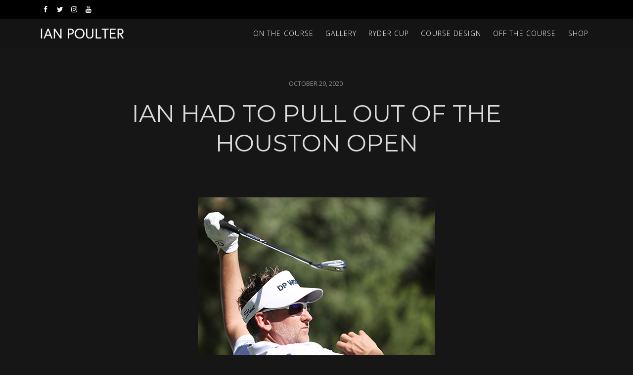

--- FILE ---
content_type: text/html; charset=UTF-8
request_url: https://www.ianpoulter.com/news/ian-had-to-pull-out-of-the-houston-open/
body_size: 18912
content:
<!doctype html>
<html lang="en-US">
<head>

<!-- DEFAULT META TAGS -->
<meta charset="UTF-8" />
<meta name="viewport" content="width=device-width, initial-scale=1.0, maximum-scale=1.0, user-scalable=0" />
	
<title>IAN HAD TO PULL OUT OF THE HOUSTON OPEN &#8211; IAN POULTER</title>
<meta name='robots' content='max-image-preview:large' />
<meta property="og:title" content="IAN HAD TO PULL OUT OF THE HOUSTON OPEN - IAN POULTER" />
<meta property="og:type" content="website" />
<meta property="og:url" content="https://www.ianpoulter.com/news/ian-had-to-pull-out-of-the-houston-open/" />
<meta property="og:image" content="https://www.ianpoulter.com/wp-content/uploads/2022/01/37.jpg" />
<meta property="og:image:width" content="480" />
<meta property="og:image:height" content="480" />

<link rel='dns-prefetch' href='//www.ianpoulter.com' />
<link rel='dns-prefetch' href='//fonts.googleapis.com' />
<link rel='dns-prefetch' href='//s.w.org' />
<link rel="alternate" type="application/rss+xml" title="IAN POULTER &raquo; Feed" href="https://www.ianpoulter.com/feed/" />
<link rel="alternate" type="application/rss+xml" title="IAN POULTER &raquo; Comments Feed" href="https://www.ianpoulter.com/comments/feed/" />
<script type="text/javascript">
window._wpemojiSettings = {"baseUrl":"https:\/\/s.w.org\/images\/core\/emoji\/13.1.0\/72x72\/","ext":".png","svgUrl":"https:\/\/s.w.org\/images\/core\/emoji\/13.1.0\/svg\/","svgExt":".svg","source":{"concatemoji":"https:\/\/www.ianpoulter.com\/wp-includes\/js\/wp-emoji-release.min.js?ver=5.9.1"}};
/*! This file is auto-generated */
!function(e,a,t){var n,r,o,i=a.createElement("canvas"),p=i.getContext&&i.getContext("2d");function s(e,t){var a=String.fromCharCode;p.clearRect(0,0,i.width,i.height),p.fillText(a.apply(this,e),0,0);e=i.toDataURL();return p.clearRect(0,0,i.width,i.height),p.fillText(a.apply(this,t),0,0),e===i.toDataURL()}function c(e){var t=a.createElement("script");t.src=e,t.defer=t.type="text/javascript",a.getElementsByTagName("head")[0].appendChild(t)}for(o=Array("flag","emoji"),t.supports={everything:!0,everythingExceptFlag:!0},r=0;r<o.length;r++)t.supports[o[r]]=function(e){if(!p||!p.fillText)return!1;switch(p.textBaseline="top",p.font="600 32px Arial",e){case"flag":return s([127987,65039,8205,9895,65039],[127987,65039,8203,9895,65039])?!1:!s([55356,56826,55356,56819],[55356,56826,8203,55356,56819])&&!s([55356,57332,56128,56423,56128,56418,56128,56421,56128,56430,56128,56423,56128,56447],[55356,57332,8203,56128,56423,8203,56128,56418,8203,56128,56421,8203,56128,56430,8203,56128,56423,8203,56128,56447]);case"emoji":return!s([10084,65039,8205,55357,56613],[10084,65039,8203,55357,56613])}return!1}(o[r]),t.supports.everything=t.supports.everything&&t.supports[o[r]],"flag"!==o[r]&&(t.supports.everythingExceptFlag=t.supports.everythingExceptFlag&&t.supports[o[r]]);t.supports.everythingExceptFlag=t.supports.everythingExceptFlag&&!t.supports.flag,t.DOMReady=!1,t.readyCallback=function(){t.DOMReady=!0},t.supports.everything||(n=function(){t.readyCallback()},a.addEventListener?(a.addEventListener("DOMContentLoaded",n,!1),e.addEventListener("load",n,!1)):(e.attachEvent("onload",n),a.attachEvent("onreadystatechange",function(){"complete"===a.readyState&&t.readyCallback()})),(n=t.source||{}).concatemoji?c(n.concatemoji):n.wpemoji&&n.twemoji&&(c(n.twemoji),c(n.wpemoji)))}(window,document,window._wpemojiSettings);
</script>
<style type="text/css">
img.wp-smiley,
img.emoji {
	display: inline !important;
	border: none !important;
	box-shadow: none !important;
	height: 1em !important;
	width: 1em !important;
	margin: 0 0.07em !important;
	vertical-align: -0.1em !important;
	background: none !important;
	padding: 0 !important;
}
</style>
	<link rel='stylesheet' id='rade-default-style-css'  href='https://www.ianpoulter.com/wp-content/themes/rade/files/css/style.css?ver=7513' type='text/css' media='all' />
<link rel='stylesheet' id='fancybox-css'  href='https://www.ianpoulter.com/wp-content/themes/rade/files/css/jquery.fancybox.min.css?ver=1.0' type='text/css' media='all' />
<link rel='stylesheet' id='fontawesome-css'  href='https://www.ianpoulter.com/wp-content/themes/rade/files/css/font-awesome.min.css?ver=3.2.1' type='text/css' media='all' />
<link rel='stylesheet' id='ionicons-css'  href='https://www.ianpoulter.com/wp-content/themes/rade/files/css/ionicons.css?ver=3.2.1' type='text/css' media='all' />
<link rel='stylesheet' id='isotope-css'  href='https://www.ianpoulter.com/wp-content/themes/rade/files/css/isotope.css?ver=2.2' type='text/css' media='all' />
<link rel='stylesheet' id='flickity-css'  href='https://www.ianpoulter.com/wp-content/themes/rade/files/css/flickity.css?ver=7513' type='text/css' media='all' />
<link rel='stylesheet' id='rade-woo-style-css'  href='https://www.ianpoulter.com/wp-content/themes/rade/woocommerce/files/css/woocommerce-rade.css?ver=7513' type='text/css' media='all' />
<link rel='stylesheet' id='rade-wp-style-css'  href='https://www.ianpoulter.com/wp-content/themes/rade/style.css?ver=7513' type='text/css' media='all' />
<style id='rade-wp-style-inline-css' type='text/css'>

			#header .header-inner { padding: 20px 0; }
			body.scrolled #header.sticky .header-inner { padding: 20px 0; }
			
			#pseudo-header { height: calc(20px + 20px + 20px); }
			#hero-and-body #page-body:first-child { padding-top: calc(20px + 20px + 20px); }
			.single-product #hero-and-body #page-body:first-child { padding-top: calc(20px + 20px + 20px); }
			.single-product #header[class*="transparent-"] ~ #hero-and-body #page-body:first-child .product-head { padding-top: calc(20px + 20px + 20px); }
			#header .header-logo img { height: 20px; }
			#checkout-logo img { height: 20px !important; }
			body.scrolled #header.sticky .header-logo img { height: 20px; }
			#header .header-logo .text-logo { line-height: 20px; }
			nav.header-nav > ul > li ul.sub-menu { padding-top: calc(25px + 20px + ((20px - 18px) / 2)); }
			body.scrolled #header.sticky nav.header-nav > ul > li > ul.sub-menu { padding-top: calc(20px + 20px + ((20px - 18px) / 2)); }
			nav.header-nav > ul > li > ul.sub-menu::before { height: calc(100% - (20px + ((20px - 18px) / 2))); }	
			body.scrolled #header.sticky nav.header-nav > ul > li > ul.sub-menu::before { height: calc(100% - (20px + ((20px - 18px) / 2))); }	
			nav.header-nav > ul > li[class*="megamenu"] > .sub-menu { top: calc(20px + 18px + ((20px - 18px) / 2)); padding-top: calc(20px + ((20px - 18px) / 2) + 25px); }
			body.scrolled #header.sticky nav.header-nav > ul > li[class*="megamenu"]:not(.mega-boxed) > .sub-menu { top: calc(20px + 18px + ((20px - 18px) / 2)); padding-top: calc(20px + ((20px - 18px) / 2) + 25px); }
			#mobile-menu .mobile-menu-inner { padding-top: calc(20px + 20px + 20px); }
			#header:not(.transparent-light):not(.transparent-dark) ~ #hero-and-body #hero { margin-top: calc(20px + 20px + 20px); }
			#header:not(.transparent-light):not(.transparent-dark) ~ #hero-and-body #hero.hero-wrapped,
			#header:not(.transparent-light):not(.transparent-dark) ~ #hero-and-body #hero.hero-offcenter { margin-top: calc(20px + 20px + 20px); }
			#header:not(.transparent-light):not(.transparent-dark) ~ #hero-and-body #hero.hero-fullscreen,
			#header:not(.transparent-light):not(.transparent-dark) ~ #hero-and-body #hero.hero-fullscreen .hero-inner { min-height: calc(100vh - (20px + 20px + 20px)); }
			#header:not(.transparent-light):not(.transparent-dark) ~ #hero-and-body #hero.hero-wrapped.hero-fullscreen,
			#header:not(.transparent-light):not(.transparent-dark) ~ #hero-and-body #hero.hero-wrapped.hero-fullscreen .hero-inner { min-height: calc(100vh - (20px + 20px + 20px)); }
			#hero #page-title { padding-top: calc(100px + 20px); }
			#hero.hero-fullscreen #page-title.title-center, #hero.hero-big #page-title.title-center { padding-top: calc(100px + 20px); padding-bottom: calc(100px + 20px); }
			body header:not(.transparent-light):not(.transparent-dark) ~ #hero-and-body .elementor-element.hero-height { min-height: calc(100vh - (20px + 20px + 20px)); }
						
			@media only screen and (min-width: 769px) {
				#product .product-head.has-bg.half-bg .column-section .product-infos .col-content {
					padding-top: calc(20px + 20px + 20px + 40px);
				}
			}
			
			/* has header bar */
			body.has-header-bar #header ~ #hero-and-body #page-body:first-child { padding-top: calc(20px + 20px + 20px + 38px); }
			body.has-header-bar.single-product #header ~ #hero-and-body #hero-and-body #page-body:first-child { padding-top: calc(20px + 20px + 20px + 38px); }
			body.has-header-bar.single-product #header[class*="transparent-"] ~ #hero-and-body #page-body:first-child .product-head { padding-top: calc(20px + 20px + 20px + 38px); }
			body.has-header-bar #header:not(.transparent-light):not(.transparent-dark) ~ #hero-and-body #hero { margin-top: calc(20px + 20px + 20px + 38px); }
			body.has-header-bar #header:not(.transparent-light):not(.transparent-dark) ~ #hero-and-body #hero.hero-wrapped,
			body.has-header-bar #header:not(.transparent-light):not(.transparent-dark) ~ #hero-and-body #hero.hero-offcenter { margin-top: calc(20px + 20px + 20px + 38px); }
			body.has-header-bar #header:not(.transparent-light):not(.transparent-dark) ~ #hero-and-body #hero.hero-fullscreen,
			body.has-header-bar #header:not(.transparent-light):not(.transparent-dark) ~ #hero-and-body #hero.hero-fullscreen .hero-inner{ min-height: calc(100vh - (20px + 20px + 20px + 38px)); }
			body.has-header-bar #header:not(.transparent-light):not(.transparent-dark) ~ #hero-and-body #hero.hero-wrapped.hero-fullscreen,
			body.has-header-bar #header:not(.transparent-light):not(.transparent-dark) ~ #hero-and-body #hero.hero-wrapped.hero-fullscreen .hero-inner{ min-height: calc(100vh - (20px + 20px + 20px + 38px) - 40px); }
			body.has-header-bar #header ~ #hero-and-body #hero #page-title { padding-top: calc(100px + 20px + 38px); }
			body.has-header-bar header:not(.transparent-light):not(.transparent-dark) ~ #hero-and-body .elementor-element.hero-height { min-height: calc(100vh - (20px + 20px + 20px + 38px) - 40px); }	
			body.has-header-bar #mobile-menu .mobile-menu-inner {  padding-top: calc(20px + 20px + 20px + 38px); }
			
			/* has header bottom */
			body.has-header-bottom nav.header-nav > ul > li ul.sub-menu { padding-top: calc(25px + 20px + ((20px - 18px) / 2) + 47px); }
			body.has-header-bottom.scrolled #header.sticky nav.header-nav > ul > li > ul.sub-menu { padding-top: calc(20px + 20px + ((20px - 18px) / 2) + 47px); }
			body.has-header-bottom nav.header-nav > ul > li > ul.sub-menu::before { height: calc(100% - (20px + ((20px - 18px) / 2)) - 47px); }
			body.has-header-bottom.scrolled #header.sticky nav.header-nav > ul > li > ul.sub-menu::before { height: calc(100% - (20px + ((20px - 18px) / 2)) - 47px); }	
			body.has-header-bottom .header-bottom nav.header-nav > ul > li:not(.mega-menu) ul.sub-menu,
			body.has-header-bottom .header-bottom nav.header-nav > ul > li.mega-boxed ul.sub-menu { padding-top: calc(25px + 20px + ((22px - 18px) / 2)); }
			body.has-header-bottom.scrolled #header.sticky .header-bottom nav.header-nav > ul > li:not(.mega-menu) > ul.sub-menu { padding-top: calc(20px + 20px + ((22px - 18px) / 2)); }
			body.has-header-bottom .header-bottom nav.header-nav > ul > li:not(.mega-menu) > ul.sub-menu::before,
			body.has-header-bottom .header-bottom nav.header-nav > ul > li.mega-boxed > ul.sub-menu::before { height: calc(100% - (20px + ((22px - 18px) / 2))); }
			body.has-header-bottom.scrolled #header.sticky .header-bottom nav.header-nav > ul > li:not(.mega-menu) > ul.sub-menu::before { height: calc(100% - (20px + ((22px - 18px) / 2))); }	
			body.has-header-bottom #header ~ #hero-and-body #page-body:first-child { padding-top: calc(20px + 20px + 20px + 47px); }
			body.has-header-bottom.single-product #header ~ #hero-and-body #hero-and-body #page-body:first-child { padding-top: calc(20px + 20px + 20px + 47px); }
			body.has-header-bottom.single-product #header[class*="transparent-"] ~ #hero-and-body #page-body:first-child .product-head { padding-top: calc(20px + 20px + 20px + 47px); }
			body.has-header-bottom #header:not(.transparent-light):not(.transparent-dark) ~ #hero-and-body #hero { margin-top: calc(20px + 20px + 20px + 47px); }
			body.has-header-bottom #header:not(.transparent-light):not(.transparent-dark) ~ #hero-and-body #hero.hero-wrapped,
			body.has-header-bottom #header:not(.transparent-light):not(.transparent-dark) ~ #hero-and-body #hero.hero-offcenter { margin-top: calc(20px + 20px + 20px + 47px); }
			body.has-header-bottom #header:not(.transparent-light):not(.transparent-dark) ~ #hero-and-body #hero.hero-fullscreen,
			body.has-header-bottom #header:not(.transparent-light):not(.transparent-dark) ~ #hero-and-body #hero.hero-fullscreen .hero-inner{ min-height: calc(100vh - (20px + 20px + 20px + 47px)); }
			body.has-header-bottom #header:not(.transparent-light):not(.transparent-dark) ~ #hero-and-body #hero.hero-wrapped.hero-fullscreen,
			body.has-header-bottom #header:not(.transparent-light):not(.transparent-dark) ~ #hero-and-body #hero.hero-wrapped.hero-fullscreen .hero-inner{ min-height: calc(100vh - (20px + 20px + 20px + 47px) - 40px); }
			body.has-header-bottom #header ~ #hero-and-body #hero #page-title { padding-top: calc(100px + 20px + 47px); }
			body.has-header-bottom header:not(.transparent-light):not(.transparent-dark) ~ #hero-and-body .elementor-element.hero-height { min-height: calc(100vh - (20px + 20px + 20px + 47px) - 40px); }	
			body.has-header-bottom #mobile-menu .mobile-menu-inner { padding-top: calc(20px + 20px + 20px + 47px); }

			/* has header bar + header bottom */
			body.has-header-bottom.has-header-bar #header ~ #hero-and-body #page-body:first-child { padding-top: calc(20px + 20px + 20px + 47px + 38px); }
			body.has-header-bottom.has-header-bar.single-product #header ~ #hero-and-body #hero-and-body #page-body:first-child { padding-top: calc(20px + 20px + 20px + 47px + 38px); }
			body.has-header-bottom.has-header-bar.single-product #header[class*="transparent-"] ~ #hero-and-body #page-body:first-child .product-head { padding-top: calc(20px + 20px + 20px + 47px + 38px); }
			body.has-header-bottom.has-header-bar #header:not(.transparent-light):not(.transparent-dark) ~ #hero-and-body #hero { margin-top: calc(20px + 20px + 20px + 47px + 38px); }
			body.has-header-bottom.has-header-bar #header:not(.transparent-light):not(.transparent-dark) ~ #hero-and-body #hero.hero-wrapped,
			body.has-header-bottom.has-header-bar #header:not(.transparent-light):not(.transparent-dark) ~ #hero-and-body #hero.hero-offcenter { margin-top: calc(20px + 20px + 20px + 47px + 38px); }
			body.has-header-bottom.has-header-bar #header:not(.transparent-light):not(.transparent-dark) ~ #hero-and-body #hero.hero-fullscreen,
			body.has-header-bottom.has-header-bar #header:not(.transparent-light):not(.transparent-dark) ~ #hero-and-body #hero.hero-fullscreen .hero-inner{ min-height: calc(100vh - (20px + 20px + 20px + 47px + 38px)); }
			body.has-header-bottom.has-header-bar #header:not(.transparent-light):not(.transparent-dark) ~ #hero-and-body #hero.hero-wrapped.hero-fullscreen,
			body.has-header-bottom.has-header-bar #header:not(.transparent-light):not(.transparent-dark) ~ #hero-and-body #hero.hero-wrapped.hero-fullscreen .hero-inner{ min-height: calc(100vh - (20px + 20px + 20px + 47px + 38px) - 40px); }
			body.has-header-bottom.has-header-bar #header ~ #hero-and-body #hero #page-title { padding-top: calc(100px + 20px + 47px + 38px); }
			body.has-header-bottom.has-header-bar header:not(.transparent-light):not(.transparent-dark) ~ #hero-and-body .elementor-element.hero-height { min-height: calc(100vh - (20px + 20px + 20px + 47px + 38px) - 40px); }	
			body.has-header-bottom.has-header-bar #mobile-menu .mobile-menu-inner { padding-top: calc(20px + 20px + 20px + 47px + 38px); }
			
			/* elementor */
			body #header:not(.transparent-light):not(.transparent-dark) ~ #hero-and-body .elementor-element.spacer-header .elementor-spacer-inner { min-height: calc(100vh - (20px + 20px + 20px)) !important; }
			body #header:not(.transparent-light):not(.transparent-dark).has-header-bar ~ #hero-and-body .elementor-element.spacer-header .elementor-spacer-inner { min-height: calc(100vh - (20px + 20px + 20px + 38px)) !important; } 
			@media only screen and (max-width: 1024px) {
				body #header .header-logo img { height: 15px; }
				body #header .header-logo .text-logo { line-height: 15px; }
				body .menu-toggle { height: 15px; }
				
				#header .header-inner,
				body.scrolled #header.sticky .header-inner { padding: 15px 0; }

				#hero-and-body #page-body:first-child { padding-top: calc(15px + 15px + 15px); }
				.single-product #hero-and-body #page-body:first-child { padding-top: calc(15px + 15px + 15px); }
				.single-product #header[class*="transparent-"] ~ #hero-and-body #page-body:first-child .product-head { padding-top: calc(15px + 15px + 15px); }
				#header .header-logo img ,
				body.scrolled #header.sticky .header-logo img { height: 15px; }
				#header .header-logo .text-logo { line-height: 15px; }
				nav.header-nav > ul > li ul.sub-menu,
				body.scrolled #header.sticky nav.header-nav > ul > li ul.sub-menu { padding-top: calc(25px + 15px + ((15px - 18px) / 2)); }
				nav.header-nav > ul > li > ul.sub-menu::before,	
				body.scrolled #header.sticky nav.header-nav > ul > li > ul.sub-menu::before { height: calc(100% - (15px + ((15px - 18px) / 2))); }	
				#header:not(.transparent-light):not(.transparent-dark) ~ #hero-and-body #hero { margin-top: calc(15px + 15px + 15px); }
				#header:not(.transparent-light):not(.transparent-dark) ~ #hero-and-body #hero.hero-wrapped,
				#header:not(.transparent-light):not(.transparent-dark) ~ #hero-and-body #hero.hero-offcenter { margin-top: calc(15px + 15px + 15px); }
				#header:not(.transparent-light):not(.transparent-dark) ~ #hero-and-body #hero.hero-fullscreen,
				#header:not(.transparent-light):not(.transparent-dark) ~ #hero-and-body #hero.hero-fullscreen .hero-inner { min-height: calc(100vh - (15px + 15px + 15px)); }
				#hero #page-title { padding-top: calc(100px + 15px); }
				#hero.hero-fullscreen #page-title.title-center, #hero.hero-big #page-title.title-center { padding-top: calc(100px + 15px); padding-bottom: calc(100px + 15px); }
				body header:not(.transparent-light):not(.transparent-dark) ~ #hero-and-body .elementor-element.hero-height { min-height: calc(100vh - (15px + 15px + 15px)); }


				/* header bar */
				body.has-header-bar #header ~ #hero-and-body #page-body:first-child { padding-top: calc(15px + 15px + 15px + 28px); }
				body.has-header-bar.single-product #header ~ #hero-and-body #hero-and-body #page-body:first-child { padding-top: calc(15px + 15px + 15px); }
				body.has-header-bar.single-product #header[class*="transparent-"] ~ #hero-and-body #page-body:first-child .product-head { padding-top: calc(15px + 15px + 15px); }
				body.has-header-bar #header:not(.transparent-light):not(.transparent-dark) ~ #hero-and-body #hero { margin-top: calc(15px + 15px + 15px + 28px); }
				body.has-header-bar #header:not(.transparent-light):not(.transparent-dark) ~ #hero-and-body #hero.hero-wrapped,
				body.has-header-bar #header:not(.transparent-light):not(.transparent-dark) ~ #hero-and-body #hero.hero-offcenter { margin-top: calc(15px + 15px + 15px + 28px); }
				body.has-header-bar #header:not(.transparent-light):not(.transparent-dark) ~ #hero-and-body #hero.hero-fullscreen,
				body.has-header-bar #header:not(.transparent-light):not(.transparent-dark) ~ #hero-and-body #hero.hero-fullscreen .hero-inner{ min-height: calc(100vh - (15px + 15px + 15px + 28px)); }
				body.has-header-bar #header:not(.transparent-light):not(.transparent-dark) ~ #hero-and-body #hero.hero-wrapped.hero-fullscreen,
				body.has-header-bar #header:not(.transparent-light):not(.transparent-dark) ~ #hero-and-body #hero.hero-wrapped.hero-fullscreen .hero-inner { min-height: calc(100vh - (15px + 15px + 15px + 28px) - 40px); }
				body.has-header-bar #header ~ #hero-and-body #hero #page-title { padding-top: calc(100px + 15px + 28px); }
				body.has-header-bar header:not(.transparent-light):not(.transparent-dark) ~ #hero-and-body .elementor-element.hero-height { min-height: calc(100vh - (15px + 15px + 15px + 28px) - 40px); }
				body.has-header-bar #mobile-menu .mobile-menu-inner { padding-top: calc(15px + 15px + 15px + 28px); }
				
				/* has header bottom */
				body.has-header-bottom nav.header-nav > ul > li ul.sub-menu { padding-top: calc(25px + 15px + ((15px - 18px) / 2)); }
				body.has-header-bottom.scrolled #header.sticky nav.header-nav > ul > li > ul.sub-menu { padding-top: calc(20px + 20px + ((20px - 18px) / 2)); }
				body.has-header-bottom nav.header-nav > ul > li > ul.sub-menu::before { height: calc(100% - (15px + ((15px - 18px) / 2))); }
				body.has-header-bottom.scrolled #header.sticky nav.header-nav > ul > li > ul.sub-menu::before { height: calc(100% - (20px + ((20px - 18px) / 2))); }	

				body.has-header-bottom .header-bottom nav.header-nav > ul > li:not(.mega-menu) ul.sub-menu,
				body.has-header-bottom .header-bottom nav.header-nav > ul > li.mega-boxed ul.sub-menu { padding-top: calc(25px + 15px + ((22px - 18px) / 2)); }
				body.has-header-bottom.scrolled #header.sticky .header-bottom nav.header-nav > ul > li:not(.mega-menu) > ul.sub-menu { padding-top: calc(20px + 20px + ((22px - 18px) / 2)); }
				body.has-header-bottom .header-bottom nav.header-nav > ul > li:not(.mega-menu) > ul.sub-menu::before,
				body.has-header-bottom .header-bottom nav.header-nav > ul > li.mega-boxed > ul.sub-menu::before { height: calc(100% - (15px + ((22px - 18px) / 2))); }
				body.has-header-bottom.scrolled #header.sticky .header-bottom nav.header-nav > ul > li:not(.mega-menu) > ul.sub-menu::before { height: calc(100% - (20px + ((22px - 18px) / 2))); }	

				body.has-header-bottom #header ~ #hero-and-body #page-body:first-child { padding-top: calc(15px + 15px + 15px); }
				body.has-header-bottom.single-product #header ~ #hero-and-body #hero-and-body #page-body:first-child { padding-top: calc(15px + 15px + 15px); }
				body.has-header-bottom.single-product #header[class*="transparent-"] ~ #hero-and-body #page-body:first-child .product-head { padding-top: calc(15px + 15px + 15px); }
				body.has-header-bottom #header:not(.transparent-light):not(.transparent-dark) ~ #hero-and-body #hero { margin-top: calc(15px + 15px + 15px); }
				body.has-header-bottom #header:not(.transparent-light):not(.transparent-dark) ~ #hero-and-body #hero.hero-wrapped,
				body.has-header-bottom #header:not(.transparent-light):not(.transparent-dark) ~ #hero-and-body #hero.hero-offcenter { margin-top: calc(15px + 15px + 15px); }
				body.has-header-bottom #header:not(.transparent-light):not(.transparent-dark) ~ #hero-and-body #hero.hero-fullscreen,
				body.has-header-bottom #header:not(.transparent-light):not(.transparent-dark) ~ #hero-and-body #hero.hero-fullscreen .hero-inner{ min-height: calc(100vh - (15px + 15px + 15px)); }
				body.has-header-bottom #header:not(.transparent-light):not(.transparent-dark) ~ #hero-and-body #hero.hero-wrapped.hero-fullscreen,
				body.has-header-bottom #header:not(.transparent-light):not(.transparent-dark) ~ #hero-and-body #hero.hero-wrapped.hero-fullscreen .hero-inner{ min-height: calc(100vh - (15px + 15px + 15px) - 40px); }
				body.has-header-bottom #header ~ #hero-and-body #hero #page-title { padding-top: calc(100px + 15px); }
				body.has-header-bottom header:not(.transparent-light):not(.transparent-dark) ~ #hero-and-body .elementor-element.hero-height { min-height: calc(100vh - (15px + 15px + 15px) - 40px); }	
				body.has-header-bottom #mobile-menu .mobile-menu-inner { padding-top: calc(15px + 15px + 15px); }

				/* has header bar + header bottom */
				body.has-header-bottom.has-header-bar #header ~ #hero-and-body #page-body:first-child { padding-top: calc(15px + 15px + 15px + 28px); }
				body.has-header-bottom.has-header-bar.single-product #header ~ #hero-and-body #hero-and-body #page-body:first-child { padding-top: calc(15px + 15px + 15px + 28px); }
				body.has-header-bottom.has-header-bar.single-product #header[class*="transparent-"] ~ #hero-and-body #page-body:first-child .product-head { padding-top: calc(15px + 15px + 15px + 28px); }
				body.has-header-bottom.has-header-bar #header:not(.transparent-light):not(.transparent-dark) ~ #hero-and-body #hero { margin-top: calc(15px + 15px + 15px + 28px); }
				body.has-header-bottom.has-header-bar #header:not(.transparent-light):not(.transparent-dark) ~ #hero-and-body #hero.hero-wrapped,
				body.has-header-bottom.has-header-bar #header:not(.transparent-light):not(.transparent-dark) ~ #hero-and-body #hero.hero-offcenter { margin-top: calc(15px + 15px + 15px + 28px); }
				body.has-header-bottom.has-header-bar #header:not(.transparent-light):not(.transparent-dark) ~ #hero-and-body #hero.hero-fullscreen,
				body.has-header-bottom.has-header-bar #header:not(.transparent-light):not(.transparent-dark) ~ #hero-and-body #hero.hero-fullscreen .hero-inner{ min-height: calc(100vh - (15px + 15px + 15px + 28px)); }
				body.has-header-bottom.has-header-bar #header:not(.transparent-light):not(.transparent-dark) ~ #hero-and-body #hero.hero-wrapped.hero-fullscreen,
				body.has-header-bottom.has-header-bar #header:not(.transparent-light):not(.transparent-dark) ~ #hero-and-body #hero.hero-wrapped.hero-fullscreen .hero-inner{ min-height: calc(100vh - (15px + 15px + 15px + 28px) - 40px); }
				body.has-header-bottom.has-header-bar #header ~ #hero-and-body #hero #page-title { padding-top: calc(100px + 15px + 28px); }
				body.has-header-bottom.has-header-bar header:not(.transparent-light):not(.transparent-dark) ~ #hero-and-body .elementor-element.hero-height { min-height: calc(100vh - (15px + 15px + 15px + 28px) - 40px); }	
				body.has-header-bottom.has-header-bar #mobile-menu .mobile-menu-inner { padding-top: calc(15px + 15px + 15px + 28px); }

				/* elementor */
				body #header:not(.transparent-light):not(.transparent-dark) ~ #hero-and-body .elementor-element.spacer-header .elementor-spacer-inner { min-height: calc(100vh - (15px + 15px + 15px)) !important; }
				body #header:not(.transparent-light):not(.transparent-dark).has-header-bar ~ #hero-and-body .elementor-element.spacer-header .elementor-spacer-inner { min-height: calc(100vh - (15px + 15px + 15px + 34px)) !important; }
				
			}
			
			@media only screen and (max-width: 640px) {
				body #hero #page-title { padding-top: calc(60px + 40px + 15px); }
				body #hero.hero-fullscreen #page-title.title-center { padding-top: calc(60px + 40px + 15px); padding-bottom: calc(60px + 40px + 15px); }
			}
			body{font-family: "Open Sans";font-weight: 400;font-size: 14px;line-height: 1.6;}body strong,body b, table caption, dt, .tinv-wishlist .product-name .variation span:first-child, .tinv-wishlist .product-name .variation br + span{ font-weight: 600; }h1, .h1, 
								.elementor-widget-heading h1.elementor-heading-title,
								.elementor-widget-heading .h1.elementor-heading-title{font-family: "Montserrat";font-weight: 300;font-size: 48px;line-height: 60px;text-transform: none;}h1 strong,h1 b{ font-weight: 500; }h2, .h2, 
								.elementor-widget-heading h2.elementor-heading-title,
								.elementor-widget-heading .h2.elementor-heading-title{font-family: "Montserrat";font-weight: 300;font-size: 36px;line-height: 46px;text-transform: none;}h2 strong,h2 b{ font-weight: 400; }h3, .h3, 
								.elementor-widget-heading h3.elementor-heading-title,
								.elementor-widget-heading .h3.elementor-heading-title{font-family: "Montserrat";font-weight: 300;font-size: 28px;line-height: 37px;text-transform: none;}h3 strong,h3 b{ font-weight: 400; }h4, .h4, 
								.elementor-widget-heading h4.elementor-heading-title,
								.elementor-widget-heading .h4.elementor-heading-title{font-family: "Montserrat";font-weight: 400;font-size: 22px;line-height: 22px;text-transform: none;}h4 strong,h4 b{ font-weight: 500; }h5, .h5, 
								.elementor-widget-heading h5.elementor-heading-title,
								.elementor-widget-heading .h5.elementor-heading-title{font-family: "Montserrat";font-weight: 400;font-size: 18px;line-height: 18px;text-transform: none;}h5 strong,h5 b{ font-weight: 500; }#reply-title, #comment-title, .woocommerce-Reviews-title {font-family: "Montserrat";font-weight: 400;font-size: 18px;line-height: 18px;text-transform: none;}h6, .h6, 
								.elementor-widget-heading h6.elementor-heading-title,
								.elementor-widget-heading .h6.elementor-heading-title{font-family: "Montserrat";font-weight: 100;font-size: 15px;line-height: 21px;text-transform: none;}h6 strong,h6 b{ font-weight: 100; }.h7, .h8 {font-family: "Montserrat";font-weight: 100;font-size: 13px;line-height: 20px;text-transform: none;}.h8, #header .header-bar {font-size: 12px; line-height: 19px;}.woocommerce-breadcrumb, .woocommerce-ordering select, .grid-options .filter-open {font-size: 13px !important;}#header .header-bar, .load-isotope > .load-message, .widget ul:not(.socialmedia-widget) ul.children li a, .woocommerce .woocommerce-result-count, #product .product-infos .cart .variations .woo-variation-items-wrapper + .name label {font-size: 12px;}#header .header-bar .header-bar-inner > * {font-weight: 100;}#header .header-bar .header-bar-inner > * strong {font-weight: 100;}@media only screen and (max-width: 1024px) { body{ font-size: 14px;line-height: 1.6;}h1, .h1, 
								.elementor-widget-heading h1.elementor-heading-title,
								.elementor-widget-heading .h1.elementor-heading-title{ font-size: 42px;line-height: 52px;}h2, .h2, 
								.elementor-widget-heading h2.elementor-heading-title,
								.elementor-widget-heading .h2.elementor-heading-title{ font-size: 34px;line-height: 44px;}h3, .h3, 
								.elementor-widget-heading h3.elementor-heading-title,
								.elementor-widget-heading .h3.elementor-heading-title{ font-size: 28px;line-height: 37px;}h4, .h4, 
								.elementor-widget-heading h4.elementor-heading-title,
								.elementor-widget-heading .h4.elementor-heading-title{ font-size: 22px;line-height: 29px;}h5, .h5, 
								.elementor-widget-heading h5.elementor-heading-title,
								.elementor-widget-heading .h5.elementor-heading-title{ font-size: 18px;line-height: 25px;}h6, .h6, 
								.elementor-widget-heading h6.elementor-heading-title,
								.elementor-widget-heading .h6.elementor-heading-title{ font-size: 15px;line-height: 22px;} }@media only screen and (max-width: 768px) { body{ font-size: 13px;line-height: 1.6;}h1, .h1, 
								.elementor-widget-heading h1.elementor-heading-title,
								.elementor-widget-heading .h1.elementor-heading-title{ font-size: 42px;line-height: 52px;}h2, .h2, 
								.elementor-widget-heading h2.elementor-heading-title,
								.elementor-widget-heading .h2.elementor-heading-title{ font-size: 34px;line-height: 44px;}h3, .h3, 
								.elementor-widget-heading h3.elementor-heading-title,
								.elementor-widget-heading .h3.elementor-heading-title{ font-size: 28px;line-height: 37px;}h4, .h4, 
								.elementor-widget-heading h4.elementor-heading-title,
								.elementor-widget-heading .h4.elementor-heading-title{ font-size: 22px;line-height: 29px;}h5, .h5, 
								.elementor-widget-heading h5.elementor-heading-title,
								.elementor-widget-heading .h5.elementor-heading-title{ font-size: 18px;line-height: 25px;}h6, .h6, 
								.elementor-widget-heading h6.elementor-heading-title,
								.elementor-widget-heading .h6.elementor-heading-title{ font-size: 15px;line-height: 22px;} }@media only screen and (max-width: 480px) { body{ font-size: 13px;line-height: 1.5;}h1, .h1, 
								.elementor-widget-heading h1.elementor-heading-title,
								.elementor-widget-heading .h1.elementor-heading-title{ font-size: 36px;line-height: 46px;}h2, .h2, 
								.elementor-widget-heading h2.elementor-heading-title,
								.elementor-widget-heading .h2.elementor-heading-title{ font-size: 30px;line-height: 39px;}h3, .h3, 
								.elementor-widget-heading h3.elementor-heading-title,
								.elementor-widget-heading .h3.elementor-heading-title{ font-size: 25px;line-height: 33px;}h4, .h4, 
								.elementor-widget-heading h4.elementor-heading-title,
								.elementor-widget-heading .h4.elementor-heading-title{ font-size: 21px;line-height: 28px;}h5, .h5, 
								.elementor-widget-heading h5.elementor-heading-title,
								.elementor-widget-heading .h5.elementor-heading-title{ font-size: 18px;line-height: 25px;}h6, .h6, 
								.elementor-widget-heading h6.elementor-heading-title,
								.elementor-widget-heading .h6.elementor-heading-title{ font-size: 15px;line-height: 22px;} }.title-alt {font-family: Montserrat;font-weight: 300;text-transform: none;}.title-alt b, .title-alt strong, strong .title-alt { font-weight: 500; }nav.header-nav ul > li a {font-family: Open Sans;font-weight: 300;font-size: 14px;letter-spacing: 0.08em;text-transform: uppercase;}.woocommerce-MyAccount-navigation ul li a, .header-action > a .text, .header-action > a .wishlist_products_counter_text {font-family: Open Sans;font-weight: 300;font-size: 14px;letter-spacing: 0.08em;text-transform: uppercase;}@media only screen and (max-width: 1024px) { nav.header-nav ul > li a { font-size: 14px;line-height: 16px; height: 18px;} }@media only screen and (max-width: 768px) { nav.header-nav ul > li a { font-size: 14px;line-height: 16px; height: 18px;} }@media only screen and (max-width: 480px) { nav.header-nav ul > li a { font-size: 14px;line-height: 16px; height: 18px;} }nav.header-nav > ul > li ul.sub-menu > li > a, .grid-filter li a, .widget ul:not(.socialmedia-widget) li, .widget ul:not(.socialmedia-widget) li a {font-family: Open Sans;font-weight: 300;font-size: 13px;}#footer .widget_text {font-size: 13px;}@media only screen and (max-width: 1024px) { nav.header-nav ul > li .sub-menu li a { font-size: 13px;line-height: 16px; height: 16px;} }@media only screen and (max-width: 768px) { nav.header-nav ul > li .sub-menu li a { font-size: 13px;line-height: 16px; height: 16px;} }@media only screen and (max-width: 480px) { nav.header-nav ul > li .sub-menu li a { font-size: 13px;line-height: 16px; height: 16px;} }#mini-cart .menu-cart-content .cart-list .cart-table .cart-item .product-title, .shop-container .product-name, .shop_table .product-name .product-title, .shopthelook .list-item .product-name .product-title, .tinv-wishlist table .product-name {font-family: Arial;font-weight: 400;text-transform: none;}.product .product-info .product_title, #fixed-product-add .product-name {font-family: Arial;font-weight: 400;text-transform: none;}.price, .amount, .woocommerce .sr-checkout-order .shop_table tfoot td, .woocommerce .woocommerce-order .shop_table tfoot td {font-family: Arial;font-weight: 400;text-transform: none;}#product .product-infos .price.single-price, #product .product-infos .single-price .amount { font-size: 16px; line-height: 22px; }.portfolio-container .portfolio-name {font-family: Arial;font-weight: 400;text-transform: none;}.portfolio-container .portfolio-category {font-family: Arial;font-weight: 400;letter-spacing: 0em;text-transform: none;}#single-pagination .portfolio-name {font-family: Arial;font-weight: 400;letter-spacing: 0em;text-transform: none;}.blog-container .entry-title, #single-pagination .pagination li .post-title, .comments .comment-list .comment-name {font-family: Montserrat;font-weight: 400;letter-spacing: 0em;text-transform: none;}#page-title .post-name {font-family: Montserrat;font-weight: 400;text-transform: none;}.sr-button:not(.underline), .sr-button.underline, input[type=submit], input[type=button], .button, button, .woocommerce .addresses header a.edit, .comments .comment-list .pingback .edit-link a, .sr-button.play-button, .follow-mouse .mouse-action, .pagination li a, .pagination li > span,
			#product .product-video-button {font-family: Montserrat;font-weight: 300;text-transform: none;}.sr-button strong, .sr-button b { font-weight: 300; }span.onsale, span.badges span {font-family: Montserrat;font-weight: 300;}nav.header-nav > ul > li ul.sub-menu > li.is-title > a, .widget-title, .widget-title.title-alt, #mini-cart .cart-title {font-family: Montserrat;font-weight: 400;font-size: 13px;text-transform: none;}label, form label, .label, table thead th {font-family: Open Sans;font-weight: 400;font-size: 15px !important;text-transform: uppercase;}.shop_table .order-total th, .shop_table .order-total .amount {font-weight: 400;}input[type="text"], input[type="password"], input[type="email"], input[type="number"], input[type="tel"], input[type="date"], input[type="search"], textarea, select, form .select2-container .select2-selection--single .select2-selection__rendered, body .select2-results__option, table th {font-family: Open Sans;font-weight: 400;font-size: 15px !important;text-transform: none;}
			.header-cart.cart-withicon a span.minicart-count,
			.header-wishlist .wishlist_products_counter_number,
			.woocommerce .sr-checkout-order .shop_table .product-quantity, 
			.woocommerce .order_details.shop_table .product-quantity
			{ background: #bf9e5e !important; color: #fff !important; }
			.post-name a:hover, 
			#single-pagination .pagination li .post-title:hover { color: #bf9e5e; opacity: 1; }
			.sr-button:not(.underline):not(.play-button),
			input[type="submit"], 
			.button, 
			button:not(.sr-button) { background: #343a40; color: #fff; }
			.sr-button:not(.underline):not(.play-button):hover,
			input[type="submit"]:hover, 
			.button:hover, 
			button:not(.sr-button):hover { background: #203e3f; }
			
			p a:not(.entry-navigation__item):not(.post-edit-link):not(.fancybox):not(.button):not(.image-text-link):not(.sr-button),
			.blog-content ul li a,
			.cart-collaterals .shop_table tr.shipping .shipping-calculator-button { border-bottom: 1px solid #343a40; color: #343a40; }
			
			p a:not(.entry-navigation__item):not(.post-edit-link):not(.fancybox):not(.button):not(.image-text-link):not(.sr-button):hover,
			.blog-content ul li a:hover,
			.cart-collaterals .shop_table tr.shipping .shipping-calculator-button:hover { border-bottom: 1px solid #203e3f; color: #203e3f; }
			#header::after { background: #141414; }nav.header-nav > ul > li ul.sub-menu::before { background: #222222; }#header .header-bar { background: #000000; }body.thepage-4123 #hero.hero-custom, body.thepage-4123 #hero.hero-custom .hero-inner { min-height: 240px; }@media only screen and (max-width: 768px) {body.thepage-4123 #hero.hero-custom, body.thepage-4123 #hero.hero-custom .hero-inner { min-height: 240px; }}@media only screen and (max-width: 480px) {body.thepage-4123 #hero.hero-custom, body.thepage-4123 #hero.hero-custom .hero-inner { min-height: 240px; }}body.thepage-3851 #hero.hero-custom, body.thepage-3851 #hero.hero-custom .hero-inner { min-height: 240px; }@media only screen and (max-width: 768px) {body.thepage-3851 #hero.hero-custom, body.thepage-3851 #hero.hero-custom .hero-inner { min-height: 240px; }}@media only screen and (max-width: 480px) {body.thepage-3851 #hero.hero-custom, body.thepage-3851 #hero.hero-custom .hero-inner { min-height: 240px; }}body.thepage-3800 #hero.hero-custom, body.thepage-3800 #hero.hero-custom .hero-inner { min-height: 240px; }@media only screen and (max-width: 768px) {body.thepage-3800 #hero.hero-custom, body.thepage-3800 #hero.hero-custom .hero-inner { min-height: 240px; }}@media only screen and (max-width: 480px) {body.thepage-3800 #hero.hero-custom, body.thepage-3800 #hero.hero-custom .hero-inner { min-height: 240px; }}body.thepage-3490 #hero.hero-custom, body.thepage-3490 #hero.hero-custom .hero-inner { min-height: 240px; }@media only screen and (max-width: 768px) {body.thepage-3490 #hero.hero-custom, body.thepage-3490 #hero.hero-custom .hero-inner { min-height: 240px; }}@media only screen and (max-width: 480px) {body.thepage-3490 #hero.hero-custom, body.thepage-3490 #hero.hero-custom .hero-inner { min-height: 240px; }}body.thepage-3287 #hero.hero-custom, body.thepage-3287 #hero.hero-custom .hero-inner { min-height: 240px; }@media only screen and (max-width: 768px) {body.thepage-3287 #hero.hero-custom, body.thepage-3287 #hero.hero-custom .hero-inner { min-height: 240px; }}@media only screen and (max-width: 480px) {body.thepage-3287 #hero.hero-custom, body.thepage-3287 #hero.hero-custom .hero-inner { min-height: 240px; }}body.thepage-3089 #hero.hero-custom, body.thepage-3089 #hero.hero-custom .hero-inner { min-height: 240px; }@media only screen and (max-width: 768px) {body.thepage-3089 #hero.hero-custom, body.thepage-3089 #hero.hero-custom .hero-inner { min-height: 240px; }}@media only screen and (max-width: 480px) {body.thepage-3089 #hero.hero-custom, body.thepage-3089 #hero.hero-custom .hero-inner { min-height: 240px; }}body.thepage-3063 #hero.hero-custom, body.thepage-3063 #hero.hero-custom .hero-inner { min-height: 240px; }@media only screen and (max-width: 768px) {body.thepage-3063 #hero.hero-custom, body.thepage-3063 #hero.hero-custom .hero-inner { min-height: 240px; }}@media only screen and (max-width: 480px) {body.thepage-3063 #hero.hero-custom, body.thepage-3063 #hero.hero-custom .hero-inner { min-height: 240px; }}body.thepage-3056 #hero.hero-custom, body.thepage-3056 #hero.hero-custom .hero-inner { min-height: 240px; }@media only screen and (max-width: 768px) {body.thepage-3056 #hero.hero-custom, body.thepage-3056 #hero.hero-custom .hero-inner { min-height: 240px; }}@media only screen and (max-width: 480px) {body.thepage-3056 #hero.hero-custom, body.thepage-3056 #hero.hero-custom .hero-inner { min-height: 240px; }}body.thepage-1957 #hero.hero-custom, body.thepage-1957 #hero.hero-custom .hero-inner { min-height: 240px; }@media only screen and (max-width: 768px) {body.thepage-1957 #hero.hero-custom, body.thepage-1957 #hero.hero-custom .hero-inner { min-height: 240px; }}@media only screen and (max-width: 480px) {body.thepage-1957 #hero.hero-custom, body.thepage-1957 #hero.hero-custom .hero-inner { min-height: 240px; }}body.thepage-1847 #hero.hero-custom, body.thepage-1847 #hero.hero-custom .hero-inner { min-height: 240px; }@media only screen and (max-width: 768px) {body.thepage-1847 #hero.hero-custom, body.thepage-1847 #hero.hero-custom .hero-inner { min-height: 240px; }}@media only screen and (max-width: 480px) {body.thepage-1847 #hero.hero-custom, body.thepage-1847 #hero.hero-custom .hero-inner { min-height: 240px; }}body.thepage-1695 #hero.hero-custom, body.thepage-1695 #hero.hero-custom .hero-inner { min-height: 420px; }@media only screen and (max-width: 768px) {body.thepage-1695 #hero.hero-custom, body.thepage-1695 #hero.hero-custom .hero-inner { min-height: 420px; }}@media only screen and (max-width: 480px) {body.thepage-1695 #hero.hero-custom, body.thepage-1695 #hero.hero-custom .hero-inner { min-height: 420px; }}body.thepage-1689 #hero.hero-custom, body.thepage-1689 #hero.hero-custom .hero-inner { min-height: 420px; }@media only screen and (max-width: 768px) {body.thepage-1689 #hero.hero-custom, body.thepage-1689 #hero.hero-custom .hero-inner { min-height: 420px; }}@media only screen and (max-width: 480px) {body.thepage-1689 #hero.hero-custom, body.thepage-1689 #hero.hero-custom .hero-inner { min-height: 420px; }}body.thepage-1683 #hero.hero-custom, body.thepage-1683 #hero.hero-custom .hero-inner { min-height: 420px; }@media only screen and (max-width: 768px) {body.thepage-1683 #hero.hero-custom, body.thepage-1683 #hero.hero-custom .hero-inner { min-height: 420px; }}@media only screen and (max-width: 480px) {body.thepage-1683 #hero.hero-custom, body.thepage-1683 #hero.hero-custom .hero-inner { min-height: 420px; }}body.thepage-1283 #hero.hero-custom, body.thepage-1283 #hero.hero-custom .hero-inner { min-height: 240px; }@media only screen and (max-width: 768px) {body.thepage-1283 #hero.hero-custom, body.thepage-1283 #hero.hero-custom .hero-inner { min-height: 240px; }}@media only screen and (max-width: 480px) {body.thepage-1283 #hero.hero-custom, body.thepage-1283 #hero.hero-custom .hero-inner { min-height: 240px; }}body.thepage-42 #hero.hero-custom, body.thepage-42 #hero.hero-custom .hero-inner { min-height: 240px; }@media only screen and (max-width: 768px) {body.thepage-42 #hero.hero-custom, body.thepage-42 #hero.hero-custom .hero-inner { min-height: 240px; }}@media only screen and (max-width: 480px) {body.thepage-42 #hero.hero-custom, body.thepage-42 #hero.hero-custom .hero-inner { min-height: 240px; }}body.thepage-36 #hero.hero-custom, body.thepage-36 #hero.hero-custom .hero-inner { min-height: 240px; }@media only screen and (max-width: 768px) {body.thepage-36 #hero.hero-custom, body.thepage-36 #hero.hero-custom .hero-inner { min-height: 240px; }}@media only screen and (max-width: 480px) {body.thepage-36 #hero.hero-custom, body.thepage-36 #hero.hero-custom .hero-inner { min-height: 240px; }}body.thepage-34 #hero.hero-custom, body.thepage-34 #hero.hero-custom .hero-inner { min-height: 30vh; }@media only screen and (max-width: 768px) {body.thepage-34 #hero.hero-custom, body.thepage-34 #hero.hero-custom .hero-inner { min-height: 240px; }}@media only screen and (max-width: 480px) {body.thepage-34 #hero.hero-custom, body.thepage-34 #hero.hero-custom .hero-inner { min-height: 240px; }}body.thepage-32 #hero.hero-custom, body.thepage-32 #hero.hero-custom .hero-inner { min-height: 240px; }@media only screen and (max-width: 768px) {body.thepage-32 #hero.hero-custom, body.thepage-32 #hero.hero-custom .hero-inner { min-height: 240px; }}@media only screen and (max-width: 480px) {body.thepage-32 #hero.hero-custom, body.thepage-32 #hero.hero-custom .hero-inner { min-height: 240px; }}body.thepage-27 #hero.hero-custom, body.thepage-27 #hero.hero-custom .hero-inner { min-height: 420px; }@media only screen and (max-width: 768px) {body.thepage-27 #hero.hero-custom, body.thepage-27 #hero.hero-custom .hero-inner { min-height: 420px; }}@media only screen and (max-width: 480px) {body.thepage-27 #hero.hero-custom, body.thepage-27 #hero.hero-custom .hero-inner { min-height: 420px; }}
</style>
<link rel='stylesheet' id='rade-mqueries-style-css'  href='https://www.ianpoulter.com/wp-content/themes/rade/files/css/mqueries.css?ver=7513' type='text/css' media='all' />
<link rel='stylesheet' id='wp-block-library-css'  href='https://www.ianpoulter.com/wp-includes/css/dist/block-library/style.min.css?ver=5.9.1' type='text/css' media='all' />
<link rel='stylesheet' id='wc-blocks-vendors-style-css'  href='https://www.ianpoulter.com/wp-content/plugins/woocommerce/packages/woocommerce-blocks/build/wc-blocks-vendors-style.css?ver=6.7.3' type='text/css' media='all' />
<link rel='stylesheet' id='wc-blocks-style-css'  href='https://www.ianpoulter.com/wp-content/plugins/woocommerce/packages/woocommerce-blocks/build/wc-blocks-style.css?ver=6.7.3' type='text/css' media='all' />
<style id='global-styles-inline-css' type='text/css'>
body{--wp--preset--color--black: #000000;--wp--preset--color--cyan-bluish-gray: #abb8c3;--wp--preset--color--white: #ffffff;--wp--preset--color--pale-pink: #f78da7;--wp--preset--color--vivid-red: #cf2e2e;--wp--preset--color--luminous-vivid-orange: #ff6900;--wp--preset--color--luminous-vivid-amber: #fcb900;--wp--preset--color--light-green-cyan: #7bdcb5;--wp--preset--color--vivid-green-cyan: #00d084;--wp--preset--color--pale-cyan-blue: #8ed1fc;--wp--preset--color--vivid-cyan-blue: #0693e3;--wp--preset--color--vivid-purple: #9b51e0;--wp--preset--gradient--vivid-cyan-blue-to-vivid-purple: linear-gradient(135deg,rgba(6,147,227,1) 0%,rgb(155,81,224) 100%);--wp--preset--gradient--light-green-cyan-to-vivid-green-cyan: linear-gradient(135deg,rgb(122,220,180) 0%,rgb(0,208,130) 100%);--wp--preset--gradient--luminous-vivid-amber-to-luminous-vivid-orange: linear-gradient(135deg,rgba(252,185,0,1) 0%,rgba(255,105,0,1) 100%);--wp--preset--gradient--luminous-vivid-orange-to-vivid-red: linear-gradient(135deg,rgba(255,105,0,1) 0%,rgb(207,46,46) 100%);--wp--preset--gradient--very-light-gray-to-cyan-bluish-gray: linear-gradient(135deg,rgb(238,238,238) 0%,rgb(169,184,195) 100%);--wp--preset--gradient--cool-to-warm-spectrum: linear-gradient(135deg,rgb(74,234,220) 0%,rgb(151,120,209) 20%,rgb(207,42,186) 40%,rgb(238,44,130) 60%,rgb(251,105,98) 80%,rgb(254,248,76) 100%);--wp--preset--gradient--blush-light-purple: linear-gradient(135deg,rgb(255,206,236) 0%,rgb(152,150,240) 100%);--wp--preset--gradient--blush-bordeaux: linear-gradient(135deg,rgb(254,205,165) 0%,rgb(254,45,45) 50%,rgb(107,0,62) 100%);--wp--preset--gradient--luminous-dusk: linear-gradient(135deg,rgb(255,203,112) 0%,rgb(199,81,192) 50%,rgb(65,88,208) 100%);--wp--preset--gradient--pale-ocean: linear-gradient(135deg,rgb(255,245,203) 0%,rgb(182,227,212) 50%,rgb(51,167,181) 100%);--wp--preset--gradient--electric-grass: linear-gradient(135deg,rgb(202,248,128) 0%,rgb(113,206,126) 100%);--wp--preset--gradient--midnight: linear-gradient(135deg,rgb(2,3,129) 0%,rgb(40,116,252) 100%);--wp--preset--duotone--dark-grayscale: url('#wp-duotone-dark-grayscale');--wp--preset--duotone--grayscale: url('#wp-duotone-grayscale');--wp--preset--duotone--purple-yellow: url('#wp-duotone-purple-yellow');--wp--preset--duotone--blue-red: url('#wp-duotone-blue-red');--wp--preset--duotone--midnight: url('#wp-duotone-midnight');--wp--preset--duotone--magenta-yellow: url('#wp-duotone-magenta-yellow');--wp--preset--duotone--purple-green: url('#wp-duotone-purple-green');--wp--preset--duotone--blue-orange: url('#wp-duotone-blue-orange');--wp--preset--font-size--small: 13px;--wp--preset--font-size--medium: 20px;--wp--preset--font-size--large: 36px;--wp--preset--font-size--x-large: 42px;}.has-black-color{color: var(--wp--preset--color--black) !important;}.has-cyan-bluish-gray-color{color: var(--wp--preset--color--cyan-bluish-gray) !important;}.has-white-color{color: var(--wp--preset--color--white) !important;}.has-pale-pink-color{color: var(--wp--preset--color--pale-pink) !important;}.has-vivid-red-color{color: var(--wp--preset--color--vivid-red) !important;}.has-luminous-vivid-orange-color{color: var(--wp--preset--color--luminous-vivid-orange) !important;}.has-luminous-vivid-amber-color{color: var(--wp--preset--color--luminous-vivid-amber) !important;}.has-light-green-cyan-color{color: var(--wp--preset--color--light-green-cyan) !important;}.has-vivid-green-cyan-color{color: var(--wp--preset--color--vivid-green-cyan) !important;}.has-pale-cyan-blue-color{color: var(--wp--preset--color--pale-cyan-blue) !important;}.has-vivid-cyan-blue-color{color: var(--wp--preset--color--vivid-cyan-blue) !important;}.has-vivid-purple-color{color: var(--wp--preset--color--vivid-purple) !important;}.has-black-background-color{background-color: var(--wp--preset--color--black) !important;}.has-cyan-bluish-gray-background-color{background-color: var(--wp--preset--color--cyan-bluish-gray) !important;}.has-white-background-color{background-color: var(--wp--preset--color--white) !important;}.has-pale-pink-background-color{background-color: var(--wp--preset--color--pale-pink) !important;}.has-vivid-red-background-color{background-color: var(--wp--preset--color--vivid-red) !important;}.has-luminous-vivid-orange-background-color{background-color: var(--wp--preset--color--luminous-vivid-orange) !important;}.has-luminous-vivid-amber-background-color{background-color: var(--wp--preset--color--luminous-vivid-amber) !important;}.has-light-green-cyan-background-color{background-color: var(--wp--preset--color--light-green-cyan) !important;}.has-vivid-green-cyan-background-color{background-color: var(--wp--preset--color--vivid-green-cyan) !important;}.has-pale-cyan-blue-background-color{background-color: var(--wp--preset--color--pale-cyan-blue) !important;}.has-vivid-cyan-blue-background-color{background-color: var(--wp--preset--color--vivid-cyan-blue) !important;}.has-vivid-purple-background-color{background-color: var(--wp--preset--color--vivid-purple) !important;}.has-black-border-color{border-color: var(--wp--preset--color--black) !important;}.has-cyan-bluish-gray-border-color{border-color: var(--wp--preset--color--cyan-bluish-gray) !important;}.has-white-border-color{border-color: var(--wp--preset--color--white) !important;}.has-pale-pink-border-color{border-color: var(--wp--preset--color--pale-pink) !important;}.has-vivid-red-border-color{border-color: var(--wp--preset--color--vivid-red) !important;}.has-luminous-vivid-orange-border-color{border-color: var(--wp--preset--color--luminous-vivid-orange) !important;}.has-luminous-vivid-amber-border-color{border-color: var(--wp--preset--color--luminous-vivid-amber) !important;}.has-light-green-cyan-border-color{border-color: var(--wp--preset--color--light-green-cyan) !important;}.has-vivid-green-cyan-border-color{border-color: var(--wp--preset--color--vivid-green-cyan) !important;}.has-pale-cyan-blue-border-color{border-color: var(--wp--preset--color--pale-cyan-blue) !important;}.has-vivid-cyan-blue-border-color{border-color: var(--wp--preset--color--vivid-cyan-blue) !important;}.has-vivid-purple-border-color{border-color: var(--wp--preset--color--vivid-purple) !important;}.has-vivid-cyan-blue-to-vivid-purple-gradient-background{background: var(--wp--preset--gradient--vivid-cyan-blue-to-vivid-purple) !important;}.has-light-green-cyan-to-vivid-green-cyan-gradient-background{background: var(--wp--preset--gradient--light-green-cyan-to-vivid-green-cyan) !important;}.has-luminous-vivid-amber-to-luminous-vivid-orange-gradient-background{background: var(--wp--preset--gradient--luminous-vivid-amber-to-luminous-vivid-orange) !important;}.has-luminous-vivid-orange-to-vivid-red-gradient-background{background: var(--wp--preset--gradient--luminous-vivid-orange-to-vivid-red) !important;}.has-very-light-gray-to-cyan-bluish-gray-gradient-background{background: var(--wp--preset--gradient--very-light-gray-to-cyan-bluish-gray) !important;}.has-cool-to-warm-spectrum-gradient-background{background: var(--wp--preset--gradient--cool-to-warm-spectrum) !important;}.has-blush-light-purple-gradient-background{background: var(--wp--preset--gradient--blush-light-purple) !important;}.has-blush-bordeaux-gradient-background{background: var(--wp--preset--gradient--blush-bordeaux) !important;}.has-luminous-dusk-gradient-background{background: var(--wp--preset--gradient--luminous-dusk) !important;}.has-pale-ocean-gradient-background{background: var(--wp--preset--gradient--pale-ocean) !important;}.has-electric-grass-gradient-background{background: var(--wp--preset--gradient--electric-grass) !important;}.has-midnight-gradient-background{background: var(--wp--preset--gradient--midnight) !important;}.has-small-font-size{font-size: var(--wp--preset--font-size--small) !important;}.has-medium-font-size{font-size: var(--wp--preset--font-size--medium) !important;}.has-large-font-size{font-size: var(--wp--preset--font-size--large) !important;}.has-x-large-font-size{font-size: var(--wp--preset--font-size--x-large) !important;}
</style>
<link rel='stylesheet' id='contact-form-7-css'  href='https://www.ianpoulter.com/wp-content/plugins/contact-form-7/includes/css/styles.css?ver=5.5.5' type='text/css' media='all' />
<link rel='stylesheet' id='rs-plugin-settings-css'  href='https://www.ianpoulter.com/wp-content/plugins/revslider/public/assets/css/rs6.css?ver=6.4.11' type='text/css' media='all' />
<style id='rs-plugin-settings-inline-css' type='text/css'>
#rs-demo-id {}
</style>
<style id='woocommerce-inline-inline-css' type='text/css'>
.woocommerce form .form-row .required { visibility: visible; }
</style>
<link rel='preload' as='font' type='font/woff2' crossorigin='anonymous' id='tinvwl-webfont-font-css'  href='https://www.ianpoulter.com/wp-content/plugins/ti-woocommerce-wishlist/assets/fonts/tinvwl-webfont.woff2?ver=xu2uyi'  media='all' />
<link rel='stylesheet' id='tinvwl-webfont-css'  href='https://www.ianpoulter.com/wp-content/plugins/ti-woocommerce-wishlist/assets/css/webfont.min.css?ver=1.41.0' type='text/css' media='all' />
<link rel='stylesheet' id='tinvwl-css'  href='https://www.ianpoulter.com/wp-content/plugins/ti-woocommerce-wishlist/assets/css/public.min.css?ver=1.41.0' type='text/css' media='all' />
<link rel='stylesheet' id='rade-fonts-css'  href='https://fonts.googleapis.com/css?family=Open+Sans%3A400%2C600%2C300%7CMontserrat%3A300%2C500%2C400%2C100%2C100&#038;subset=latin%2Clatin-ext&#038;ver=1.0.0' type='text/css' media='all' />
<link rel='stylesheet' id='woo-variation-swatches-css'  href='https://www.ianpoulter.com/wp-content/plugins/woo-variation-swatches/assets/css/frontend.min.css?ver=1.1.19' type='text/css' media='all' />
<style id='woo-variation-swatches-inline-css' type='text/css'>
.variable-item:not(.radio-variable-item) { width : 30px; height : 30px; } .wvs-style-squared .button-variable-item { min-width : 30px; } .button-variable-item span { font-size : 16px; }
</style>
<link rel='stylesheet' id='woo-variation-swatches-theme-override-css'  href='https://www.ianpoulter.com/wp-content/plugins/woo-variation-swatches/assets/css/wvs-theme-override.min.css?ver=1.1.19' type='text/css' media='all' />
<link rel='stylesheet' id='woo-variation-swatches-tooltip-css'  href='https://www.ianpoulter.com/wp-content/plugins/woo-variation-swatches/assets/css/frontend-tooltip.min.css?ver=1.1.19' type='text/css' media='all' />
<script type="text/template" id="tmpl-variation-template">
	<div class="woocommerce-variation-description">{{{ data.variation.variation_description }}}</div>
	<div class="woocommerce-variation-price">{{{ data.variation.price_html }}}</div>
	<div class="woocommerce-variation-availability">{{{ data.variation.availability_html }}}</div>
</script>
<script type="text/template" id="tmpl-unavailable-variation-template">
	<p>Sorry, this product is unavailable. Please choose a different combination.</p>
</script>
<script type='text/javascript' src='https://www.ianpoulter.com/wp-includes/js/jquery/jquery.min.js?ver=3.6.0' id='jquery-core-js'></script>
<script type='text/javascript' src='https://www.ianpoulter.com/wp-includes/js/jquery/jquery-migrate.min.js?ver=3.3.2' id='jquery-migrate-js'></script>
<script type='text/javascript' src='https://www.ianpoulter.com/wp-content/plugins/revslider/public/assets/js/rbtools.min.js?ver=6.4.8' id='tp-tools-js'></script>
<script type='text/javascript' src='https://www.ianpoulter.com/wp-content/plugins/revslider/public/assets/js/rs6.min.js?ver=6.4.11' id='revmin-js'></script>
<link rel="https://api.w.org/" href="https://www.ianpoulter.com/wp-json/" /><link rel="alternate" type="application/json" href="https://www.ianpoulter.com/wp-json/wp/v2/posts/1668" /><link rel="EditURI" type="application/rsd+xml" title="RSD" href="https://www.ianpoulter.com/xmlrpc.php?rsd" />
<link rel="wlwmanifest" type="application/wlwmanifest+xml" href="https://www.ianpoulter.com/wp-includes/wlwmanifest.xml" /> 
<meta name="generator" content="WordPress 5.9.1" />
<meta name="generator" content="WooCommerce 6.2.0" />
<link rel="canonical" href="https://www.ianpoulter.com/news/ian-had-to-pull-out-of-the-houston-open/" />
<link rel='shortlink' href='https://www.ianpoulter.com/?p=1668' />
<link rel="alternate" type="application/json+oembed" href="https://www.ianpoulter.com/wp-json/oembed/1.0/embed?url=https%3A%2F%2Fwww.ianpoulter.com%2Fnews%2Fian-had-to-pull-out-of-the-houston-open%2F" />
<link rel="alternate" type="text/xml+oembed" href="https://www.ianpoulter.com/wp-json/oembed/1.0/embed?url=https%3A%2F%2Fwww.ianpoulter.com%2Fnews%2Fian-had-to-pull-out-of-the-houston-open%2F&#038;format=xml" />
<style type="text/css" id="simple-css-output">.header-logo img{height:40px;width:auto;}body.has-header-bar #mobile-menu .mobile-menu-inner { padding-top: 110px!important;}/*-----Post paragraph--------------------*/article p{color:#888B8F!important;margin-bottom:30px;}/*-----Post Share buttons--------------------*/.addtoany_list a:not(.addtoany_special_service)>span{border-radius:0px}/*----NAV SUBMENU---------------------------*/nav.header-nav > ul > li ul.sub-menu > li > a, .grid-filter li a, .widget ul:not(.socialmedia-widget) li, .widget ul:not(.socialmedia-widget) li a{ text-transform:uppercase; }/*----SHEDULE List---------------------------*/ul.schedule{ padding-left: 0;}ul.schedule,u.schedule li{ list-style: none; list-style-type: none; margin-left: 0;}ul.schedule li{ color: #d9d9d9; border-bottom: 1px solid rgba(255,255,255,0.1); padding: 15px;}.schedule-date{ color: #BF9E5E;}.shedule-info h5 small{ color: #999}/*---NEWS CARD Home page---------------------------*/.premium-blog-post-container .premium-blog-content-wrapper {background-color: #242528!important; }h2, .h2, .elementor-widget-heading h2.elementor-heading-title, .elementor-widget-heading .h2.elementor-heading-title{line-height:26px;} .premium-blog-post-container .premium-blog-post-content{margin-top:0px!important}/*----------------NEWS CARD NEWS ---------------------------*/.blog-item-inner.item-inner { background:#161616 }.hero-inner .post-date{color:#888B8F;}.hero-inner .post-author,.hero-inner .post-author a{color:#BF9E5E;display:none;}.post-cat{display:none}.post-cat a{color:#ffF!important;}.info span{color:#ffff!important}.info .text{color:#BF9E5E!important}.page-id-19 .woocommerce{background:#fff;</style>	<noscript><style>.woocommerce-product-gallery{ opacity: 1 !important; }</style></noscript>
	<style type="text/css" id="custom-background-css">
body.custom-background { background-color: #161616; }
</style>
	<meta name="generator" content="Powered by Slider Revolution 6.4.11 - responsive, Mobile-Friendly Slider Plugin for WordPress with comfortable drag and drop interface." />
<link rel="icon" href="https://www.ianpoulter.com/wp-content/uploads/2022/02/cropped-Artboard-1-32x32.png" sizes="32x32" />
<link rel="icon" href="https://www.ianpoulter.com/wp-content/uploads/2022/02/cropped-Artboard-1-192x192.png" sizes="192x192" />
<link rel="apple-touch-icon" href="https://www.ianpoulter.com/wp-content/uploads/2022/02/cropped-Artboard-1-180x180.png" />
<meta name="msapplication-TileImage" content="https://www.ianpoulter.com/wp-content/uploads/2022/02/cropped-Artboard-1-270x270.png" />
<script type="text/javascript">function setREVStartSize(e){
			//window.requestAnimationFrame(function() {				 
				window.RSIW = window.RSIW===undefined ? window.innerWidth : window.RSIW;	
				window.RSIH = window.RSIH===undefined ? window.innerHeight : window.RSIH;	
				try {								
					var pw = document.getElementById(e.c).parentNode.offsetWidth,
						newh;
					pw = pw===0 || isNaN(pw) ? window.RSIW : pw;
					e.tabw = e.tabw===undefined ? 0 : parseInt(e.tabw);
					e.thumbw = e.thumbw===undefined ? 0 : parseInt(e.thumbw);
					e.tabh = e.tabh===undefined ? 0 : parseInt(e.tabh);
					e.thumbh = e.thumbh===undefined ? 0 : parseInt(e.thumbh);
					e.tabhide = e.tabhide===undefined ? 0 : parseInt(e.tabhide);
					e.thumbhide = e.thumbhide===undefined ? 0 : parseInt(e.thumbhide);
					e.mh = e.mh===undefined || e.mh=="" || e.mh==="auto" ? 0 : parseInt(e.mh,0);		
					if(e.layout==="fullscreen" || e.l==="fullscreen") 						
						newh = Math.max(e.mh,window.RSIH);					
					else{					
						e.gw = Array.isArray(e.gw) ? e.gw : [e.gw];
						for (var i in e.rl) if (e.gw[i]===undefined || e.gw[i]===0) e.gw[i] = e.gw[i-1];					
						e.gh = e.el===undefined || e.el==="" || (Array.isArray(e.el) && e.el.length==0)? e.gh : e.el;
						e.gh = Array.isArray(e.gh) ? e.gh : [e.gh];
						for (var i in e.rl) if (e.gh[i]===undefined || e.gh[i]===0) e.gh[i] = e.gh[i-1];
											
						var nl = new Array(e.rl.length),
							ix = 0,						
							sl;					
						e.tabw = e.tabhide>=pw ? 0 : e.tabw;
						e.thumbw = e.thumbhide>=pw ? 0 : e.thumbw;
						e.tabh = e.tabhide>=pw ? 0 : e.tabh;
						e.thumbh = e.thumbhide>=pw ? 0 : e.thumbh;					
						for (var i in e.rl) nl[i] = e.rl[i]<window.RSIW ? 0 : e.rl[i];
						sl = nl[0];									
						for (var i in nl) if (sl>nl[i] && nl[i]>0) { sl = nl[i]; ix=i;}															
						var m = pw>(e.gw[ix]+e.tabw+e.thumbw) ? 1 : (pw-(e.tabw+e.thumbw)) / (e.gw[ix]);					
						newh =  (e.gh[ix] * m) + (e.tabh + e.thumbh);
					}				
					if(window.rs_init_css===undefined) window.rs_init_css = document.head.appendChild(document.createElement("style"));					
					document.getElementById(e.c).height = newh+"px";
					window.rs_init_css.innerHTML += "#"+e.c+"_wrapper { height: "+newh+"px }";				
				} catch(e){
					console.log("Failure at Presize of Slider:" + e)
				}					   
			//});
		  };</script>
		<style type="text/css" id="wp-custom-css">
			.hero-custom{
	background-repeat:no-repeat!important;
}

@media only screen and (max-width: 1024px) {
  #header .header-cart{
    display: none!important;
  }
}		</style>
		</head>

<body class="post-template-default single single-post postid-1668 single-format-standard custom-background theme-rade woocommerce-no-js tinvwl-theme-style woo-variation-swatches wvs-theme-rade wvs-theme-child-rade wvs-style-squared wvs-attr-behavior-blur wvs-tooltip wvs-css wvs-show-label rade-theme thepage-1668 ajax-addtocart ajax-removefromcart ajax-changecart enable-pageload has-header-bar elementor-default elementor-kit-21">
<svg xmlns="http://www.w3.org/2000/svg" viewBox="0 0 0 0" width="0" height="0" focusable="false" role="none" style="visibility: hidden; position: absolute; left: -9999px; overflow: hidden;" ><defs><filter id="wp-duotone-dark-grayscale"><feColorMatrix color-interpolation-filters="sRGB" type="matrix" values=" .299 .587 .114 0 0 .299 .587 .114 0 0 .299 .587 .114 0 0 .299 .587 .114 0 0 " /><feComponentTransfer color-interpolation-filters="sRGB" ><feFuncR type="table" tableValues="0 0.49803921568627" /><feFuncG type="table" tableValues="0 0.49803921568627" /><feFuncB type="table" tableValues="0 0.49803921568627" /><feFuncA type="table" tableValues="1 1" /></feComponentTransfer><feComposite in2="SourceGraphic" operator="in" /></filter></defs></svg><svg xmlns="http://www.w3.org/2000/svg" viewBox="0 0 0 0" width="0" height="0" focusable="false" role="none" style="visibility: hidden; position: absolute; left: -9999px; overflow: hidden;" ><defs><filter id="wp-duotone-grayscale"><feColorMatrix color-interpolation-filters="sRGB" type="matrix" values=" .299 .587 .114 0 0 .299 .587 .114 0 0 .299 .587 .114 0 0 .299 .587 .114 0 0 " /><feComponentTransfer color-interpolation-filters="sRGB" ><feFuncR type="table" tableValues="0 1" /><feFuncG type="table" tableValues="0 1" /><feFuncB type="table" tableValues="0 1" /><feFuncA type="table" tableValues="1 1" /></feComponentTransfer><feComposite in2="SourceGraphic" operator="in" /></filter></defs></svg><svg xmlns="http://www.w3.org/2000/svg" viewBox="0 0 0 0" width="0" height="0" focusable="false" role="none" style="visibility: hidden; position: absolute; left: -9999px; overflow: hidden;" ><defs><filter id="wp-duotone-purple-yellow"><feColorMatrix color-interpolation-filters="sRGB" type="matrix" values=" .299 .587 .114 0 0 .299 .587 .114 0 0 .299 .587 .114 0 0 .299 .587 .114 0 0 " /><feComponentTransfer color-interpolation-filters="sRGB" ><feFuncR type="table" tableValues="0.54901960784314 0.98823529411765" /><feFuncG type="table" tableValues="0 1" /><feFuncB type="table" tableValues="0.71764705882353 0.25490196078431" /><feFuncA type="table" tableValues="1 1" /></feComponentTransfer><feComposite in2="SourceGraphic" operator="in" /></filter></defs></svg><svg xmlns="http://www.w3.org/2000/svg" viewBox="0 0 0 0" width="0" height="0" focusable="false" role="none" style="visibility: hidden; position: absolute; left: -9999px; overflow: hidden;" ><defs><filter id="wp-duotone-blue-red"><feColorMatrix color-interpolation-filters="sRGB" type="matrix" values=" .299 .587 .114 0 0 .299 .587 .114 0 0 .299 .587 .114 0 0 .299 .587 .114 0 0 " /><feComponentTransfer color-interpolation-filters="sRGB" ><feFuncR type="table" tableValues="0 1" /><feFuncG type="table" tableValues="0 0.27843137254902" /><feFuncB type="table" tableValues="0.5921568627451 0.27843137254902" /><feFuncA type="table" tableValues="1 1" /></feComponentTransfer><feComposite in2="SourceGraphic" operator="in" /></filter></defs></svg><svg xmlns="http://www.w3.org/2000/svg" viewBox="0 0 0 0" width="0" height="0" focusable="false" role="none" style="visibility: hidden; position: absolute; left: -9999px; overflow: hidden;" ><defs><filter id="wp-duotone-midnight"><feColorMatrix color-interpolation-filters="sRGB" type="matrix" values=" .299 .587 .114 0 0 .299 .587 .114 0 0 .299 .587 .114 0 0 .299 .587 .114 0 0 " /><feComponentTransfer color-interpolation-filters="sRGB" ><feFuncR type="table" tableValues="0 0" /><feFuncG type="table" tableValues="0 0.64705882352941" /><feFuncB type="table" tableValues="0 1" /><feFuncA type="table" tableValues="1 1" /></feComponentTransfer><feComposite in2="SourceGraphic" operator="in" /></filter></defs></svg><svg xmlns="http://www.w3.org/2000/svg" viewBox="0 0 0 0" width="0" height="0" focusable="false" role="none" style="visibility: hidden; position: absolute; left: -9999px; overflow: hidden;" ><defs><filter id="wp-duotone-magenta-yellow"><feColorMatrix color-interpolation-filters="sRGB" type="matrix" values=" .299 .587 .114 0 0 .299 .587 .114 0 0 .299 .587 .114 0 0 .299 .587 .114 0 0 " /><feComponentTransfer color-interpolation-filters="sRGB" ><feFuncR type="table" tableValues="0.78039215686275 1" /><feFuncG type="table" tableValues="0 0.94901960784314" /><feFuncB type="table" tableValues="0.35294117647059 0.47058823529412" /><feFuncA type="table" tableValues="1 1" /></feComponentTransfer><feComposite in2="SourceGraphic" operator="in" /></filter></defs></svg><svg xmlns="http://www.w3.org/2000/svg" viewBox="0 0 0 0" width="0" height="0" focusable="false" role="none" style="visibility: hidden; position: absolute; left: -9999px; overflow: hidden;" ><defs><filter id="wp-duotone-purple-green"><feColorMatrix color-interpolation-filters="sRGB" type="matrix" values=" .299 .587 .114 0 0 .299 .587 .114 0 0 .299 .587 .114 0 0 .299 .587 .114 0 0 " /><feComponentTransfer color-interpolation-filters="sRGB" ><feFuncR type="table" tableValues="0.65098039215686 0.40392156862745" /><feFuncG type="table" tableValues="0 1" /><feFuncB type="table" tableValues="0.44705882352941 0.4" /><feFuncA type="table" tableValues="1 1" /></feComponentTransfer><feComposite in2="SourceGraphic" operator="in" /></filter></defs></svg><svg xmlns="http://www.w3.org/2000/svg" viewBox="0 0 0 0" width="0" height="0" focusable="false" role="none" style="visibility: hidden; position: absolute; left: -9999px; overflow: hidden;" ><defs><filter id="wp-duotone-blue-orange"><feColorMatrix color-interpolation-filters="sRGB" type="matrix" values=" .299 .587 .114 0 0 .299 .587 .114 0 0 .299 .587 .114 0 0 .299 .587 .114 0 0 " /><feComponentTransfer color-interpolation-filters="sRGB" ><feFuncR type="table" tableValues="0.098039215686275 1" /><feFuncG type="table" tableValues="0 0.66274509803922" /><feFuncB type="table" tableValues="0.84705882352941 0.41960784313725" /><feFuncA type="table" tableValues="1 1" /></feComponentTransfer><feComposite in2="SourceGraphic" operator="in" /></filter></defs></svg>	

<!-- PAGE CONTENT -->
<div id="page-content">
	
		
	<!-- HEADER -->
	<header id="header" class="sticky header-light submenu-light has-bg">
				
				<div class="header-bar text-light show-mobile-left">
			<div class="header-bar-inner wrapper">
				
				<!-- Header Bar Left Items -->
				<div class="header-bar-inner-left">
					
								<div class="header-social header-action">
									<ul class="socialmedia-widget normal-style normal align-left size-normal "><li class="facebook"><a href="https://www.facebook.com/ianjamespoulter" target="_blank"></a></li><li class="twitter"><a href="https://twitter.com/IanJamesPoulter" target="_blank"></a></li><li class="instagram"><a href="https://www.instagram.com/ianjamespoulter/" target="_blank"></a></li><li class="youtube"><a href="https://www.youtube.com/channel/UCC9M_Gq4HlftnR4ri_iY8pQ" target="_blank"></a></li></ul>
								</div>				</div>
				
								
				<!-- Header Bar Right Items -->
				<div class="header-bar-inner-right">
									</div>
			</div>
		</div>
						
		<div class="header-inner clearfix wrapper ">
			
			<div class="header-top">
						<!-- Header Left Items -->
            <div class="header-inner-left">
                
								<div class="header-logo ">
									<a href="https://www.ianpoulter.com/">
										<img class="light-logo" src="https://www.ianpoulter.com/wp-content/uploads/2022/02/logo-e1644062185853.png" alt="logo" srcset="https://www.ianpoulter.com/wp-content/uploads/2022/02/logo-e1644062185853.png 1x" width="343" height="40">
									</a>
								</div>				<div class="header-toggle header-action on-mobile sr-open-popup" data-srpopup="mobile-menu" data-srpopupbodyclass="menu-is-open">
					<span class="hamburger"></span>
				</div>
            </div>
			
						
						<!-- Header Right Items -->
            <div class="header-inner-right">
                <nav id="menu-primary" class="header-nav"><ul id="primary-menu" class=""><li id="menu-item-44" class="menu-item menu-item-type-custom menu-item-object-custom menu-item-has-children menu-item-44"><a href="#">On the course</a>
<ul class="sub-menu">
	<li id="menu-item-47" class="menu-item menu-item-type-post_type menu-item-object-page menu-item-47"><a href="https://www.ianpoulter.com/news/">News</a></li>
	<li id="menu-item-48" class="menu-item menu-item-type-post_type menu-item-object-page menu-item-48"><a href="https://www.ianpoulter.com/sponsors/">Sponsors</a></li>
</ul>
</li>
<li id="menu-item-49" class="menu-item menu-item-type-post_type menu-item-object-page menu-item-49"><a href="https://www.ianpoulter.com/gallery/">Gallery</a></li>
<li id="menu-item-50" class="menu-item menu-item-type-post_type menu-item-object-page menu-item-50"><a href="https://www.ianpoulter.com/ryder-cup/">Ryder Cup</a></li>
<li id="menu-item-53" class="menu-item menu-item-type-post_type menu-item-object-page menu-item-53"><a href="https://www.ianpoulter.com/course-design/">Course Design</a></li>
<li id="menu-item-54" class="menu-item menu-item-type-custom menu-item-object-custom menu-item-has-children menu-item-54"><a href="#">Off the course</a>
<ul class="sub-menu">
	<li id="menu-item-55" class="menu-item menu-item-type-post_type menu-item-object-page menu-item-55"><a href="https://www.ianpoulter.com/charity/">Charity</a></li>
	<li id="menu-item-56" class="menu-item menu-item-type-post_type menu-item-object-page menu-item-56"><a href="https://www.ianpoulter.com/bio-wins/">Bio &#038; Wins</a></li>
</ul>
</li>
<li id="menu-item-3972" class="menu-item menu-item-type-custom menu-item-object-custom menu-item-3972"><a href="https://www.ianpoultershop.com">SHOP</a></li>
</ul></nav>				    <div class="header-cart header-action on-mobile display-icon cart-withicon icon-bag1">
    	<a href="https://www.ianpoulter.com/cart/" class="cart-open cart-empty sr-open-popup" data-srpopup="mini-cart">
            			
            <span class="minicart-count">0</span>
            
                        <span class="icon">
				<svg xmlns="http://www.w3.org/2000/svg" viewBox="0 0 24 24"><path d="M20.2,11.9C20,9.9,19.9,8,19.7,6c0-0.1,0-0.1,0-0.2c0-0.2-0.2-0.4-0.3-0.6s-0.4-0.2-0.6-0.1c-0.5,0-1,0-1.6,0l-0.6,0 c-0.1-2.3-2-4.2-4.4-4.2c-0.9,0-1.9,0.2-2.7,0.8C8.3,2.5,7.6,3.7,7.5,5.1l-0.6,0c-0.5,0-1.1,0-1.6,0c0,0,0,0,0,0 c-0.6,0-0.9,0.3-1,0.9c-0.2,2.3-0.4,4.5-0.6,6.8c-0.2,2.3-0.4,4.7-0.6,7c-0.1,0.8,0.2,1.5,0.7,2.1c0.7,0.8,1.7,1.2,2.7,1.2 c0.1,0,0.2,0,0.3,0c2.3,0,4.7,0,7,0l2.5,0c0.6,0,1.1,0,1.7-0.1c1.6-0.1,2.9-1.5,2.9-3.2C20.7,17.2,20.5,14.6,20.2,11.9z M11.9,2.3 c0.1,0,0.1,0,0.2,0c0.8,0,1.5,0.3,2,0.9c0.5,0.5,0.8,1.2,0.8,1.9H9.1C9.1,3.6,10.4,2.3,11.9,2.3z M4.8,20.9 c-0.2-0.4-0.3-0.8-0.3-1.2L5.7,7c0-0.1,0-0.3,0.1-0.4l1.8,0V8c0,0.3,0,0.6,0.2,0.8C7.9,9,8,9,8.3,9c0,0,0,0,0,0C9,9,9,8.4,9,8V6.6 H15l0,0.4c0,0.4,0,0.7,0,1C15,8.4,15,9,15.7,9c0,0,0,0,0,0c0.2,0,0.4-0.1,0.5-0.2c0.2-0.2,0.2-0.5,0.2-0.8V6.6h1.8 c0,0.5,0.1,1,0.1,1.5c0.1,0.6,0.1,1.2,0.2,1.9c0.3,3.8,0.6,6.9,0.8,9.7c0,0.1,0,0.3,0,0.4c0,0.9-0.8,1.5-1.6,1.5c0,0-0.1,0-0.1,0 c-3.8,0-7.7,0-11.5,0c-0.1,0-0.3,0-0.4,0C5.4,21.5,5.1,21.3,4.8,20.9z"/></svg>			</span>
     		      	</a>
    </div>
	            </div>
						</div>
			
			                                                            	            
		</div> <!-- END .header-inner -->
		
		<!-- MOBILE MENU -->
		<div id="mobile-menu" class="sr-popup-left">
			<div class="sr-pseudo-close sr-close-popup"></div>
			<div class="popup-inner mobile-menu-inner">
							</div>
		</div>
				
	</header>
	<!-- HEADER -->
	
	<!-- HERO & BODY -->
	<div id="hero-and-body">
			
						
    
    <!-- HERO  -->
    <section id="hero" class="hero-auto hero-default no-bg type-default" >
    	
		<div class="hero-inner " >
		
			
						<div id="page-title" class="wrapper-small  title-top align-center">
				 <div class="post-meta"><span class="post-date">October 29, 2020</span> <span class="post-author"><span>by</span> <a href="https://www.ianpoulter.com/author/sjordanov/">sjordanov</a></span></div><h1 class="h1 post-name">IAN HAD TO PULL OUT OF THE HOUSTON OPEN</h1><div class="post-cat"><a class="cat-link" href="https://www.ianpoulter.com/category/news/" title="View all posts in News">News</a><a class="cat-link" href="https://www.ianpoulter.com/category/news/news-2020/" title="View all posts in News 2020">News 2020</a></div>			</div> <!-- END #page-title -->
			
			
						
		</div>
		
				
		                
    </section>
    <!-- HERO -->
        

		<!-- PAGEBODY -->
		<div id="page-body">
				
		       
        <article id="blog-single" class="post-1668 post type-post status-publish format-standard has-post-thumbnail hentry category-news category-news-2020 entry">
            
						<div class="entry-content wrapper-small">
			<div class="blog-media">
	<img width="480" height="480" src="https://www.ianpoulter.com/wp-content/uploads/2022/01/37.jpg" class="attachment-rade-thumb-big size-rade-thumb-big wp-post-image" alt="" loading="lazy" srcset="https://www.ianpoulter.com/wp-content/uploads/2022/01/37.jpg 480w, https://www.ianpoulter.com/wp-content/uploads/2022/01/37-300x300.jpg 300w, https://www.ianpoulter.com/wp-content/uploads/2022/01/37-150x150.jpg 150w, https://www.ianpoulter.com/wp-content/uploads/2022/01/37-320x320.jpg 320w, https://www.ianpoulter.com/wp-content/uploads/2022/01/37-100x100.jpg 100w" sizes="(max-width: 480px) 100vw, 480px" /></div> <!-- END .entry-media -->
 
							
				
<p>Unfortunately Ian had to pull out of the Houston Open this week as his back is still not 100%. He will do some light gym work &amp; rest to be ready for the Masters next week. Very disappointing not to return to the city of his PGA victory but cannot afford to stress his back. </p>
				<div class="clear"></div>
				
						</div> <!-- END .entry-content -->
						
			<div class="wrapper-small has-pagination ">
								
								
								<div id="single-share" class="align- "><h6 class="share-title h8">Share</h6><ul class="socialmedia-widget -style"><li class="facebook"><a href="" onclick="window.open('https://www.facebook.com/sharer/sharer.php?u=https://www.ianpoulter.com/news/ian-had-to-pull-out-of-the-houston-open/','','width=900, height=500, toolbar=no, status=no'); return(false);"></a></li><li class="twitter"><a href="" onclick="window.open('https://twitter.com/intent/tweet?text=Tweet%20this&amp;url=https://www.ianpoulter.com/news/ian-had-to-pull-out-of-the-houston-open/','','width=650, height=350, toolbar=no, status=no'); return(false);"></a></li></ul></div>							</div>
			            
			<div id="single-pagination" class="blog-pagination wrapper-small post"><ul class="pagination clearfix"><li class="prev " data-ratio="1:1"><a href="https://www.ianpoulter.com/news/ian-just-finished-up-his-pga-2020-schedule/"><span class="media"><img width="320" height="320" src="https://www.ianpoulter.com/wp-content/uploads/2022/01/38-320x320.jpg" class="attachment-rade-thumb-small size-rade-thumb-small wp-post-image" alt="" loading="lazy" srcset="https://www.ianpoulter.com/wp-content/uploads/2022/01/38-320x320.jpg 320w, https://www.ianpoulter.com/wp-content/uploads/2022/01/38-300x300.jpg 300w, https://www.ianpoulter.com/wp-content/uploads/2022/01/38-150x150.jpg 150w, https://www.ianpoulter.com/wp-content/uploads/2022/01/38-100x100.jpg 100w, https://www.ianpoulter.com/wp-content/uploads/2022/01/38.jpg 480w" sizes="(max-width: 320px) 100vw, 320px" /></span><span class="info"><span class="text">Previous Post</span><span class="post-title">IAN JUST FINISHED UP HIS PGA 2020 SCHEDULE</span></span></a></li><li class="next " data-ratio="1:1"><a href="https://www.ianpoulter.com/news/ian-completed-the-middle-east-swing-on-the-european-tour/"><span class="media"><img width="320" height="320" src="https://www.ianpoulter.com/wp-content/uploads/2022/01/41-320x320.jpg" class="attachment-rade-thumb-small size-rade-thumb-small wp-post-image" alt="" loading="lazy" srcset="https://www.ianpoulter.com/wp-content/uploads/2022/01/41-320x320.jpg 320w, https://www.ianpoulter.com/wp-content/uploads/2022/01/41-300x300.jpg 300w, https://www.ianpoulter.com/wp-content/uploads/2022/01/41-150x150.jpg 150w, https://www.ianpoulter.com/wp-content/uploads/2022/01/41-100x100.jpg 100w, https://www.ianpoulter.com/wp-content/uploads/2022/01/41.jpg 480w" sizes="(max-width: 320px) 100vw, 320px" /></span><span class="info"><span class="text">Next Post</span><span class="post-title">IAN COMPLETED THE MIDDLE EAST SWING ON THE EUROPEAN TOUR</span></span></a></li></ul></div>            
            		                          
			<div class="spacer-big single-bottom"></div>          
			                          
		</article>       
        
    
		</div>
		<!-- PAGEBODY -->
		
	</div>   
	<!-- HERO & BODY -->
             
	

		<!-- MINI CART -->
	<div id="mini-cart" class="sr-popup-right ajax-open">
		<div class="sr-pseudo-close sr-close-popup"></div>
		<div class="popup-inner">
			<h5 class="cart-title h6 uppercase"><strong>Cart</strong></h5>
			<a href="#" class="cart-close close-icon sr-close-popup">
				<svg xmlns="http://www.w3.org/2000/svg" viewBox="0 0 24 24"><path d="M13.8,12l7.7-7.7C22,3.8,22,3,21.5,2.5s-1.3-0.5-1.8,0L12,10.2L4.3,2.5C3.8,2,3,2,2.5,2.5S2,3.8,2.5,4.3l7.7,7.7l-7.7,7.7
	C2,20.2,2,21,2.5,21.5c0.2,0.2,0.6,0.4,0.9,0.4s0.6-0.1,0.9-0.4l7.7-7.7l7.7,7.7c0.2,0.2,0.6,0.4,0.9,0.4s0.6-0.1,0.9-0.4
	c0.5-0.5,0.5-1.3,0-1.8L13.8,12z"/></svg>			</a>
			    <div class="menu-cart-content ">
   		


		<div class="empty-cart not-found">
			<span class="icon"><svg xmlns="http://www.w3.org/2000/svg" viewBox="0 0 24 24"><path d="M20.2,11.9C20,9.9,19.9,8,19.7,6c0-0.1,0-0.1,0-0.2c0-0.2-0.2-0.4-0.3-0.6s-0.4-0.2-0.6-0.1c-0.5,0-1,0-1.6,0l-0.6,0 c-0.1-2.3-2-4.2-4.4-4.2c-0.9,0-1.9,0.2-2.7,0.8C8.3,2.5,7.6,3.7,7.5,5.1l-0.6,0c-0.5,0-1.1,0-1.6,0c0,0,0,0,0,0 c-0.6,0-0.9,0.3-1,0.9c-0.2,2.3-0.4,4.5-0.6,6.8c-0.2,2.3-0.4,4.7-0.6,7c-0.1,0.8,0.2,1.5,0.7,2.1c0.7,0.8,1.7,1.2,2.7,1.2 c0.1,0,0.2,0,0.3,0c2.3,0,4.7,0,7,0l2.5,0c0.6,0,1.1,0,1.7-0.1c1.6-0.1,2.9-1.5,2.9-3.2C20.7,17.2,20.5,14.6,20.2,11.9z M11.9,2.3 c0.1,0,0.1,0,0.2,0c0.8,0,1.5,0.3,2,0.9c0.5,0.5,0.8,1.2,0.8,1.9H9.1C9.1,3.6,10.4,2.3,11.9,2.3z M4.8,20.9 c-0.2-0.4-0.3-0.8-0.3-1.2L5.7,7c0-0.1,0-0.3,0.1-0.4l1.8,0V8c0,0.3,0,0.6,0.2,0.8C7.9,9,8,9,8.3,9c0,0,0,0,0,0C9,9,9,8.4,9,8V6.6 H15l0,0.4c0,0.4,0,0.7,0,1C15,8.4,15,9,15.7,9c0,0,0,0,0,0c0.2,0,0.4-0.1,0.5-0.2c0.2-0.2,0.2-0.5,0.2-0.8V6.6h1.8 c0,0.5,0.1,1,0.1,1.5c0.1,0.6,0.1,1.2,0.2,1.9c0.3,3.8,0.6,6.9,0.8,9.7c0,0.1,0,0.3,0,0.4c0,0.9-0.8,1.5-1.6,1.5c0,0-0.1,0-0.1,0 c-3.8,0-7.7,0-11.5,0c-0.1,0-0.3,0-0.4,0C5.4,21.5,5.1,21.3,4.8,20.9z"/></svg></span>
			<p class="notfound h5">Your cart is empty</p>
		</div>

 
  
    </div>
				<span class="sr-loader-icon"></span>		</div>
	</div>
	

		<!-- SEARCH -->
	<div id="search-popup" class="sr-popup-full">
		<div class="popup-inner search-inner">
			<a href="#" class="sr-close-popup close-icon">
				<svg xmlns="http://www.w3.org/2000/svg" viewBox="0 0 24 24"><path d="M13.8,12l7.7-7.7C22,3.8,22,3,21.5,2.5s-1.3-0.5-1.8,0L12,10.2L4.3,2.5C3.8,2,3,2,2.5,2.5S2,3.8,2.5,4.3l7.7,7.7l-7.7,7.7
	C2,20.2,2,21,2.5,21.5c0.2,0.2,0.6,0.4,0.9,0.4s0.6-0.1,0.9-0.4l7.7-7.7l7.7,7.7c0.2,0.2,0.6,0.4,0.9,0.4s0.6-0.1,0.9-0.4
	c0.5-0.5,0.5-1.3,0-1.8L13.8,12z"/></svg>			</a>
			<div class="search-form wrapper">
				<form role="search" method="get" class="woocommerce-product-search searchform" action="https://www.ianpoulter.com/">
	<label class="screen-reader-text" for="woocommerce-product-search-field-0">Search for:</label>
	<input type="search" id="woocommerce-product-search-field-0" class="search-field" placeholder="Search ..." value="" name="s" autocomplete="off" />
	<button type="submit" value="Search">
		<svg xmlns="http://www.w3.org/2000/svg" viewBox="0 0 24 24"><path d="M22.3,21.1l-6-6c1.1-1.4,1.8-3.1,1.8-5.1c0-4.5-3.6-8.1-8.1-8.1c-4.5,0-8.1,3.6-8.1,8.1c0,4.5,3.6,8.1,8.1,8.1 c1.9,0,3.7-0.7,5.1-1.8l6,6c0.2,0.2,0.4,0.3,0.6,0.3s0.4-0.1,0.6-0.3C22.6,22,22.6,21.4,22.3,21.1z M9.9,16.4 c-3.5,0-6.4-2.9-6.4-6.4c0-3.5,2.9-6.4,6.4-6.4c3.5,0,6.4,2.9,6.4,6.4C16.3,13.6,13.4,16.4,9.9,16.4z"/></svg>	</button>
	<input type="hidden" name="post_type" value="product" />
</form>
			</div>
			<div class="search-results">
				<div class="wrapper"> <!-- The grid id must be the same than the ajax request -->
					<div id="search-shop-grid" class="shop-container"></div>
				</div>
				<div class="search-noresult notfound align-center wrapper">
					<p class="h5 not-found"><strong>Sorry, but nothing matched your search terms.</strong></p>
				</div>
				<span class="sr-loader-icon"></span>			</div>
		</div>
	</div>
	<!-- SEARCH -->
	

	    <!-- QUICK VIEW --> 
	<div id="quick-view" class="sr-popup-center">
		<div class="sr-pseudo-close sr-close-popup"></div>
		<div class="popup-inner quick-view-inner">
			<a href="#" class="close-icon sr-close-popup">
				<svg xmlns="http://www.w3.org/2000/svg" viewBox="0 0 24 24"><path d="M13.8,12l7.7-7.7C22,3.8,22,3,21.5,2.5s-1.3-0.5-1.8,0L12,10.2L4.3,2.5C3.8,2,3,2,2.5,2.5S2,3.8,2.5,4.3l7.7,7.7l-7.7,7.7
	C2,20.2,2,21,2.5,21.5c0.2,0.2,0.6,0.4,0.9,0.4s0.6-0.1,0.9-0.4l7.7-7.7l7.7,7.7c0.2,0.2,0.6,0.4,0.9,0.4s0.6-0.1,0.9-0.4
	c0.5-0.5,0.5-1.3,0-1.8L13.8,12z"/></svg>			</a>
			
			<div class="quick-product product single-product">
				<div class="product-head clearfix">
				</div>
			</div>
		</div>
		<span class="sr-loader-icon"></span>	</div>
    <!-- QUICK VIEW --> 
	
    <!-- PSEUDO HEADER --> 
	<div id="pseudo-header"></div>
    <!-- PSEUDO HEADER --> 

    <!-- CART ERROR MESSAGE --> 
	<div class="sr-ajax-message">
		<a href="#" class="close-icon sr-ajax-message-close">
			<svg xmlns="http://www.w3.org/2000/svg" viewBox="0 0 24 24"><path d="M14.5,12L22,4.5c0.7-0.7,0.7-1.8,0-2.5c-0.7-0.7-1.8-0.7-2.5,0L12,9.5L4.5,2C3.8,1.4,2.7,1.4,2,2C1.4,2.7,1.4,3.8,2,4.5
	L9.5,12L2,19.5c-0.7,0.7-0.7,1.8,0,2.5c0.3,0.3,0.8,0.5,1.2,0.5s0.9-0.2,1.2-0.5l7.5-7.5l7.5,7.5c0.3,0.3,0.8,0.5,1.2,0.5
	s0.9-0.2,1.2-0.5c0.7-0.7,0.7-1.8,0-2.5L14.5,12z"/></svg>		</a>
		<div class="sr-ajax-message-inner"></div>
	</div>
    <!-- CART ERROR MESSAGE --> 
	
</div> <!-- END #page-content -->
<!-- PAGE CONTENT -->

	<script type="text/javascript">
		(function () {
			var c = document.body.className;
			c = c.replace(/woocommerce-no-js/, 'woocommerce-js');
			document.body.className = c;
		})();
	</script>
	<script type='text/javascript' src='https://www.ianpoulter.com/wp-content/themes/rade/files/js/jquery.visible.min.js?ver=1.0' id='visible-js'></script>
<script type='text/javascript' src='https://www.ianpoulter.com/wp-content/themes/rade/files/js/jquery.unveil.min.js?ver=2.0' id='unveil-js'></script>
<script type='text/javascript' src='https://www.ianpoulter.com/wp-content/themes/rade/files/js/jquery.easing.min.js?ver=1.3' id='easing-js'></script>
<script type='text/javascript' src='https://www.ianpoulter.com/wp-content/themes/rade/files/js/tweenMax.min.js?ver=1.16.1' id='tweenmax-js'></script>
<script type='text/javascript' src='https://www.ianpoulter.com/wp-includes/js/imagesloaded.min.js?ver=4.1.4' id='imagesloaded-js'></script>
<script type='text/javascript' src='https://www.ianpoulter.com/wp-content/themes/rade/files/js/jquery.fitvids.min.js?ver=1.0.3' id='fitvids-js'></script>
<script type='text/javascript' src='https://www.ianpoulter.com/wp-content/themes/rade/files/js/jquery.isotope.min.js?ver=3.0.6' id='isotope-js'></script>
<script type='text/javascript' src='https://www.ianpoulter.com/wp-content/themes/rade/files/js/jquery.fancybox.min.js?ver=3.5.7' id='fancybox-js'></script>
<script type='text/javascript' src='https://www.ianpoulter.com/wp-content/themes/rade/files/js/jquery.flickity.min.js?ver=2.0.11' id='flickity-js'></script>
<script type='text/javascript' src='https://www.ianpoulter.com/wp-includes/js/comment-reply.min.js?ver=5.9.1' id='comment-reply-js'></script>
<script type='text/javascript' src='https://www.ianpoulter.com/wp-content/themes/rade/files/js/jquery.backgroundparallax.min.js?ver=2.3' id='bgparallax-js'></script>
<script type='text/javascript' id='rade-script-js-extra'>
/* <![CDATA[ */
var srvars = {"ajaxurl":"https:\/\/www.ianpoulter.com\/wp-admin\/admin-ajax.php"};
/* ]]> */
</script>
<script type='text/javascript' src='https://www.ianpoulter.com/wp-content/themes/rade/files/js/script.js?ver=7513' id='rade-script-js'></script>
<script type='text/javascript' src='https://www.ianpoulter.com/wp-content/themes/rade/woocommerce/files/js/woocommerce-rade.js?ver=7513' id='rade-woo-js-js'></script>
<script type='text/javascript' src='https://www.ianpoulter.com/wp-includes/js/dist/vendor/regenerator-runtime.min.js?ver=0.13.9' id='regenerator-runtime-js'></script>
<script type='text/javascript' src='https://www.ianpoulter.com/wp-includes/js/dist/vendor/wp-polyfill.min.js?ver=3.15.0' id='wp-polyfill-js'></script>
<script type='text/javascript' id='contact-form-7-js-extra'>
/* <![CDATA[ */
var wpcf7 = {"api":{"root":"https:\/\/www.ianpoulter.com\/wp-json\/","namespace":"contact-form-7\/v1"}};
/* ]]> */
</script>
<script type='text/javascript' src='https://www.ianpoulter.com/wp-content/plugins/contact-form-7/includes/js/index.js?ver=5.5.5' id='contact-form-7-js'></script>
<script type='text/javascript' src='https://www.ianpoulter.com/wp-content/plugins/woocommerce/assets/js/jquery-blockui/jquery.blockUI.min.js?ver=2.7.0-wc.6.2.0' id='jquery-blockui-js'></script>
<script type='text/javascript' id='wc-add-to-cart-js-extra'>
/* <![CDATA[ */
var wc_add_to_cart_params = {"ajax_url":"\/wp-admin\/admin-ajax.php","wc_ajax_url":"\/?wc-ajax=%%endpoint%%","i18n_view_cart":"View cart","cart_url":"https:\/\/www.ianpoulter.com\/cart\/","is_cart":"","cart_redirect_after_add":"no"};
/* ]]> */
</script>
<script type='text/javascript' src='https://www.ianpoulter.com/wp-content/plugins/woocommerce/assets/js/frontend/add-to-cart.min.js?ver=6.2.0' id='wc-add-to-cart-js'></script>
<script type='text/javascript' src='https://www.ianpoulter.com/wp-content/plugins/woocommerce/assets/js/js-cookie/js.cookie.min.js?ver=2.1.4-wc.6.2.0' id='js-cookie-js'></script>
<script type='text/javascript' id='woocommerce-js-extra'>
/* <![CDATA[ */
var woocommerce_params = {"ajax_url":"\/wp-admin\/admin-ajax.php","wc_ajax_url":"\/?wc-ajax=%%endpoint%%"};
/* ]]> */
</script>
<script type='text/javascript' src='https://www.ianpoulter.com/wp-content/plugins/woocommerce/assets/js/frontend/woocommerce.min.js?ver=6.2.0' id='woocommerce-js'></script>
<script type='text/javascript' id='wc-cart-fragments-js-extra'>
/* <![CDATA[ */
var wc_cart_fragments_params = {"ajax_url":"\/wp-admin\/admin-ajax.php","wc_ajax_url":"\/?wc-ajax=%%endpoint%%","cart_hash_key":"wc_cart_hash_d881a04dca10fd19208ea3578b37be0c","fragment_name":"wc_fragments_d881a04dca10fd19208ea3578b37be0c","request_timeout":"5000"};
/* ]]> */
</script>
<script type='text/javascript' src='https://www.ianpoulter.com/wp-content/plugins/woocommerce/assets/js/frontend/cart-fragments.min.js?ver=6.2.0' id='wc-cart-fragments-js'></script>
<script type='text/javascript' id='tinvwl-js-extra'>
/* <![CDATA[ */
var tinvwl_add_to_wishlist = {"text_create":"Create New","text_already_in":"{product_name} already in Wishlist","simple_flow":"","hide_zero_counter":"","i18n_make_a_selection_text":"Please select some product options before adding this product to your wishlist.","tinvwl_break_submit":"No items or actions are selected.","tinvwl_clipboard":"Copied!","allow_parent_variable":"","block_ajax_wishlists_data":"","update_wishlists_data":"","hash_key":"ti_wishlist_data_d881a04dca10fd19208ea3578b37be0c","nonce":"6afad94742","rest_root":"https:\/\/www.ianpoulter.com\/wp-json\/","plugin_url":"https:\/\/www.ianpoulter.com\/wp-content\/plugins\/ti-woocommerce-wishlist\/"};
/* ]]> */
</script>
<script type='text/javascript' src='https://www.ianpoulter.com/wp-content/plugins/ti-woocommerce-wishlist/assets/js/public.min.js?ver=1.41.0' id='tinvwl-js'></script>
<script type='text/javascript' src='https://www.ianpoulter.com/wp-includes/js/underscore.min.js?ver=1.13.1' id='underscore-js'></script>
<script type='text/javascript' id='wp-util-js-extra'>
/* <![CDATA[ */
var _wpUtilSettings = {"ajax":{"url":"\/wp-admin\/admin-ajax.php"}};
/* ]]> */
</script>
<script type='text/javascript' src='https://www.ianpoulter.com/wp-includes/js/wp-util.min.js?ver=5.9.1' id='wp-util-js'></script>
<script type='text/javascript' id='wc-add-to-cart-variation-js-extra'>
/* <![CDATA[ */
var wc_add_to_cart_variation_params = {"wc_ajax_url":"\/?wc-ajax=%%endpoint%%","i18n_no_matching_variations_text":"Sorry, no products matched your selection. Please choose a different combination.","i18n_make_a_selection_text":"Please select some product options before adding this product to your cart.","i18n_unavailable_text":"Sorry, this product is unavailable. Please choose a different combination."};
/* ]]> */
</script>
<script type='text/javascript' src='https://www.ianpoulter.com/wp-content/plugins/woocommerce/assets/js/frontend/add-to-cart-variation.min.js?ver=6.2.0' id='wc-add-to-cart-variation-js'></script>
<script type='text/javascript' id='woo-variation-swatches-js-extra'>
/* <![CDATA[ */
var woo_variation_swatches_options = {"is_product_page":"","show_variation_label":"1","variation_label_separator":":","wvs_nonce":"f3ec0f3d85"};
/* ]]> */
</script>
<script type='text/javascript' src='https://www.ianpoulter.com/wp-content/plugins/woo-variation-swatches/assets/js/frontend.min.js?ver=1.1.19' id='woo-variation-swatches-js'></script>

</body>
</html>

--- FILE ---
content_type: text/html; charset=UTF-8
request_url: https://www.ianpoulter.com/wp-admin/admin-ajax.php
body_size: 283
content:
<nav id="menu-primary" class="header-nav"><ul id="primary-menu" class=""><li id="menu-item-44" class="menu-item menu-item-type-custom menu-item-object-custom menu-item-has-children menu-item-44"><a href="#">On the course</a>
<ul class="sub-menu">
	<li id="menu-item-47" class="menu-item menu-item-type-post_type menu-item-object-page menu-item-47"><a href="https://www.ianpoulter.com/news/">News</a></li>
	<li id="menu-item-48" class="menu-item menu-item-type-post_type menu-item-object-page menu-item-48"><a href="https://www.ianpoulter.com/sponsors/">Sponsors</a></li>
</ul>
</li>
<li id="menu-item-49" class="menu-item menu-item-type-post_type menu-item-object-page menu-item-49"><a href="https://www.ianpoulter.com/gallery/">Gallery</a></li>
<li id="menu-item-50" class="menu-item menu-item-type-post_type menu-item-object-page menu-item-50"><a href="https://www.ianpoulter.com/ryder-cup/">Ryder Cup</a></li>
<li id="menu-item-53" class="menu-item menu-item-type-post_type menu-item-object-page menu-item-53"><a href="https://www.ianpoulter.com/course-design/">Course Design</a></li>
<li id="menu-item-54" class="menu-item menu-item-type-custom menu-item-object-custom menu-item-has-children menu-item-54"><a href="#">Off the course</a>
<ul class="sub-menu">
	<li id="menu-item-55" class="menu-item menu-item-type-post_type menu-item-object-page menu-item-55"><a href="https://www.ianpoulter.com/charity/">Charity</a></li>
	<li id="menu-item-56" class="menu-item menu-item-type-post_type menu-item-object-page menu-item-56"><a href="https://www.ianpoulter.com/bio-wins/">Bio &#038; Wins</a></li>
</ul>
</li>
<li id="menu-item-3972" class="menu-item menu-item-type-custom menu-item-object-custom menu-item-3972"><a href="https://www.ianpoultershop.com">SHOP</a></li>
</ul></nav>

--- FILE ---
content_type: text/css
request_url: https://www.ianpoulter.com/wp-content/themes/rade/files/css/style.css?ver=7513
body_size: 189148
content:
/*-----------------------------------------------------------------------------------



		! ! !    R E A D   T H I S    ! ! ! 
		-----------------
		
		It's recomended to use/create a custom css file (ore place them at the end of this file) 
		to do you customizations in order to easily update the main css files without loosing your changes
				



/* -----------------------------------------------------------------------------------

	0.	RESET & CLEARFIX
	1.	BASICS (body, headers, links, etc)
	2. 	GENERAL ELEMENTS
	3.	HEADER
	4.	FOOTER
	5. 	MENUle
	6. 	HEADER ACTIONS
	7. 	MOBILE MENU
	8. 	HERO / PAGETITLE
	9. 	PORTFOLIO
	10. BLOG
	11. COMMENTS
	13. PAGINATION
	14. EXTERN PLUGINS (revolution slider, owl)
	15. COLUMNS SECTION
	16. FULLWIDTH SECTIONad
	17. THUMB OVERLAY EFFECT
	18. ANIMATIONS (portfolio, hero, text, ...)
	19. ELEMENTS / SHORTCODES
	20. WIDGETS
	21. CUSTOM STYLE
	
----------------------------------------------------------------------------------- */



/*---------------------------------------------- 

0. RESET & CLEARFIX

------------------------------------------------*/
html, 
body, 
div, 
span, 
applet, 
object, 
iframe,
h1, 
h2, 
h3, 
h4, 
h5, 
h6, 
p, 
blockquote, 
pre,
a, 
abbr, 
acronym, 
address, 
big, 
cite, 
code,
del, 
dfn, 
em, 
font, 
img, 
ins, 
kbd, 
q, 
s, 
samp,
small, 
strike, 
strong, 
sub, 
sup, 
tt, 
var,
figure,
b, 
u, 
i, 
center,
dl, 
dt, 
dd, 
ol, 
ul, 
li,
fieldset, 
form, 
label, 
legend,
table, 
caption, 
tbody, 
tfoot, 
thead, 
tr, 
th, 
td {
	margin: 0;
	padding: 0;
	border: 0;
	outline: 0;
	font-size: 100%; 
}
	
ol, 
ul  { 
	list-style: none; 
}

:focus  { 
	outline: 0; 
}

/* deleting the default appearence for form elements */
input[type="text"], 
input[type="password"], 
input[type="submit"], 
input[type="number"], 
input[type="tel"], 
textarea, 
button, 
select { 
	-moz-appearance: none; 
	-webkit-appearance: none; 
}

/* HTML5 display definitions */
article, 
aside, 
details, 
figure, 
footer, 
header, 
hgroup, 
menu, 
nav, 
section, 
dialog { 
	display: block; 
}

audio, 
canvas, 
video { 
	display: inline-block; 
}

audio:not([controls]) { 
	display: none;
}

[hidden] { 
	display: none; 
	visibility: hidden; 
}

.clearfix::after { 
	content: ""; 
	display: block; 
	clear: both; 
	visibility: hidden; 
	font-size: 0;  
	height: 0; 
}
.clearfix { 
	*display: inline-block; 
	height: 1%; 
}
.clear { 
	clear: both; 
	display: block; 
	font-size: 0;	
	height: 0; 
	line-height: 0; 
	width:100%; 
}


/*---------------------------------------------- 

1. BASICS

------------------------------------------------*/
html {
	height: 100%;
	font-size: 15px; 
	-webkit-text-size-adjust: 100%; /* Prevent iOS text size adjust on orientation change without disabling user zoom */
	-ms-text-size-adjust: 100%;
	overflow-x: hidden;
	}
	html.disablescroll { 
	overflow: hidden;  
	}

body {
	font-family: 'Jost', 'Helvetica Neue', Helvetica, Inter, sans-serif; 
	font-weight: 400;
	font-size: 15px; 
	line-height: 1.7;
	color: rgba(0,0,0,0.51); 
	text-align: left; 
	background: #fff;
	min-height: 100%;
	transition: background 0.4s ease;
	-webkit-font-smoothing: antialiased;
	-moz-osx-font-smoothing: grayscale;
	}
	.text-light { 
	color: rgba(255,255,255,0.69); 
	}

body::before {
	content: "";
	position: fixed;
	top: 0;
	left: 0;
	width: 0;
	height: 0;
	transition: opacity 0.45s ease 0.3s;
	opacity: 0;
	}
	body.loaded::before {
	opacity: 1;
	}

::selection, 
::-moz-selection, 
::-webkit-selection { 
	background:#4c4c4c; 
	color: #fff; 
}

/* Headings
---------------------------------------- */
h1, 
h2, 
h3, 
h4, 
h5, 
h6,
.h1, 
.h2, 
.h3, 
.h4, 
.h5, 
.h6,
.h7,
.h8 {
	font-family: 'Jost','Helvetica'; 
	font-weight: 400;
	}
	h1 i, 
	h2 i, 
	h3 i, 
	h4 i, 
	h5 i, 
	h6 i, 
	h1 em, 
	h2 em, 
	h3 em,
	h4 em, 
	h5 em, 
	h6 em { 
	font-style: italic; 
	}
	h1 b, 
	h2 b, 
	h3 b, 
	h4 b, 
	h5 b, 
	h6 b, 
	h1 strong, 
	h2 strong, 
	h3 strong, 
	h4 strong, 
	h5 strong, 
	h6 strong,
	.h1 b, 
	.h2 b, 
	.h3 b, 
	.h4 b, 
	.h5 b, 
	.h6 b, 
	.h1 strong, 
	.h2 strong, 
	.h3 strong, 
	.h4 strong, 
	.h5 strong, 
	.h6 strong, 
	.h7 strong,
	.h8 strong{ 
	font-weight: 600; 
	}
	h1, 
	h2, 
	h3, 
	h4, 
	h5, 
	h6 { 
	color: #000; 
	}
	.text-light h1:not(.colored), 
	.text-light h2:not(.colored), 
	.text-light h3:not(.colored), 
	.text-light h4:not(.colored), 
	.text-light h5:not(.colored), 
	.text-light h6:not(.colored),
	h1.text-light:not(.colored), 
	h2.text-light:not(.colored), 
	h3.text-light:not(.colored), 
	h4.text-light:not(.colored), 
	h5.text-light:not(.colored), 
	h6.text-light:not(.colored) {
	color: #fff; 
	}

h1, 
.h1,
.elementor-widget-heading h1.elementor-heading-title, 
.elementor-widget-heading .h1.elementor-heading-title { 
	font-size: 62px; 
	line-height: 80px; 
}
h2, 
.h2,
.elementor-widget-heading h2.elementor-heading-title, 
.elementor-widget-heading .h2.elementor-heading-title { 
	font-size: 48px; 
	line-height: 62px; 
}
h3, 
.h3,
.elementor-widget-heading h3.elementor-heading-title, 
.elementor-widget-heading .h3.elementor-heading-title { 
	font-size: 38px; 
	line-height: 50px; 
}
h4, 
.h4,
.elementor-widget-heading h4.elementor-heading-title, 
.elementor-widget-heading .h4.elementor-heading-title { 
	font-size: 28px;
	line-height: 36px; 
}
h5, 
.h5,
.elementor-widget-heading h5.elementor-heading-title, 
.elementor-widget-heading .h5.elementor-heading-title { 
	font-size: 21px; 
	line-height: 28px; 
}
h6, 
.h6,
.elementor-widget-heading h6.elementor-heading-title, 
.elementor-widget-heading .h6.elementor-heading-title { 
	font-size: 16px; 
	line-height: 24px; 
}
h7, 
.h7,
.elementor-widget-heading h7.elementor-heading-title, 
.elementor-widget-heading .h7.elementor-heading-title { 
	font-size: 14px; 
	line-height: 22px; 
}
h8, 
.h8,
.elementor-widget-heading h8.elementor-heading-title, 
.elementor-widget-heading .h8.elementor-heading-title { 
	font-size: 13px; 
	line-height: 20px; 
}

/* Headers Spacing */
div h1, 
div h2, 
div h3, 
div h4, 
div h5, 
div h6 { 
	margin-top: 40px; 
}
i + h1, 
i + h2, 
i + h3, 
i + h4, 
i + h5, 
i + h6 { 
	margin-top: 10px; 
}
div h1:first-child, 
div h2:first-child { 
	margin-top: -0.18em; 
}
div h1:last-child, 
div h2:last-child { 
	margin-bottom: -0.18em; 
}
div h3:first-child, 
div h4:first-child { 
	margin-top: -0.15em; 
}
div h3:last-child, 
div h4:last-child { 
	margin-bottom: -0.15em; 
}
div h5:first-child, 
div h6:first-child { 
	margin-top: -0.12em; 
}
div h5:last-child, 
div h6:last-child { 
	margin-bottom: -0.12em; 
}

h1 + h1, 
h1 + h2, 
h1 + h3, 
h1 + h4, 
h1 + h5, 
h1 + h6,
h2 + h1, 
h2 + h2, 
h2 + h3, 
h2 + h4, 
h2 + h5, 
h2 + h6,
h3 + h1, 
h3 + h2, 
h3 + h3, 
h3 + h4, 
h3 + h5, 
h3 + h6,
h4 + h1, 
h4 + h2, 
h4 + h3, 
h4 + h4, 
h4 + h5, 
h4 + h6,
h5 + h1, 
h5 + h2, 
h5 + h3, 
h5 + h4, 
h5 + h5, 
h5 + h6,
h6 + h1, 
h6 + h2, 
h6 + h3, 
h6 + h4, 
h6 + h5, 
h6 + h6 { 
	margin-top: 20px; 
}
	
.title-alt { 
	color: rgba(0,0,0,0.51); 
	font-weight: 400; 
	}	
	.text-light .title-alt,
	.title-alt.text-light  { 
	color: rgba(255,255,255,0.69); 
	}
	.title-alt b, 
	.title-alt strong, 
	strong .title-alt { 
	font-weight: 600; 
	}

.uppercase { 
	text-transform: uppercase;
	letter-spacing: 0.05em;
	}

.not-found {
	color: #000;	
}


/* Forms
---------------------------------------- */
::placeholder { 
  color: #000;
  opacity: 0.3; 
}

.text-light ::placeholder { 
  color: #fff;
  opacity: 0.4; 
}

input {
    -webkit-appearance: none;
}

/* clears the 'X' from Internet Explorer */
input[type="search"]::-ms-clear,
input[type="search"]::-ms-reveal {  
	display: none; 
	width : 0; 
	height: 0; }

/* clears the 'X' from Chrome */
input[type="search"]::-webkit-search-decoration,
input[type="search"]::-webkit-search-cancel-button,
input[type="search"]::-webkit-search-results-button,
input[type="search"]::-webkit-search-results-decoration { 
	display: none; 
}

input[type="text"], 
input[type="password"], 
input[type="email"], 
input[type="number"],
input[type="tel"],
input[type="date"],
input[type="search"], 
textarea {
	font-family: 'Jost'; 
	font-weight: 400;
	font-size: 15px;
	background: #fff;
	border: 1px solid rgba(0,0,0,0.16);
	line-height: 28px !important;
	height: auto;
	color: #000;
	padding: 10px 15px;
	transition: all 200ms ease;
	-moz-border-radius:0px; 
	-khtml-border-radius:0px; 
	-webkit-border-radius:0px;
	border-radius: 4px;
	resize: none;
	position: relative;
	width: 100%; 
	box-sizing: border-box;
	}
	textarea { 
	min-height: 100px; 
	}
	.textarea-small textarea { 
	height: 120px; 
	}
	.text-light:not(.transparent) input[type="text"], 
	.text-light:not(.transparent) input[type="password"], 
	.text-light:not(.transparent) input[type="email"], 
	.text-light:not(.transparent) input[type="number"], 
	.text-light:not(.transparent) input[type="tel"], 
	.text-light:not(.transparent) input[type="date"], 
	.text-light:not(.transparent) input[type="search"], 
	.text-light:not(.transparent) textarea { 
	color: #fff; 
	border-color: rgba(255,255,255,0.28); 
	background: #000;	
	}


input[type="submit"], 
.button, 
button{
	font-family: "Jost";
	font-weight: 500;
	font-size: 14px;
	text-transform: uppercase;
	letter-spacing: 0.05em;
	line-height: 20px;
	text-align: center;
	display: inline-block;
	padding: 15px 30px;
	max-width: 100%;
	cursor: pointer;
	text-align: center;
	margin-bottom: 5px;
    transition: all 0.2s ease;
	color: #fff;
	background: #000;
	border: none;
	position: relative;
	border-radius: 4px;
	box-sizing:border-box;
	}
	.text-light input[type="submit"], 
	.text-light .button, 
	.text-light button { 
	background: #fff; 
	color: #000; 
}

input[type="submit"]:hover, 
.button:hover, 
button:not(.sr-button):hover { 
	background: rgba(0,0,0,0.69); 
	color: #fff;
	}
	.text-light input[type="submit"]:hover, 
	.text-light .button:hover, 
	.text-light button:hover { 
	background: rgba(255,255,255,0.69); 
	}
	
input[type="checkbox"], 
input[type="radio"] {
	margin-left: 0;
	}
	label input[type="checkbox"], 
	label input[type="radio"] {
	transform: translateY(2px);
}

input[type="checkbox"] { 
	-webkit-appearance: checkbox; 
}
input[type="radio"] { 
	-webkit-appearance: radio; 
}

select {
	cursor: pointer;
	font-family: 'Jost'; 
	font-weight: 400;
	font-size: 15px;
	background-color: #fff;
	border: 1px solid rgba(0,0,0,0.16);
	line-height: 50px;
	height: 50px;
	width: 100%;
	max-width: 100%;
	text-overflow: ellipsis;
	padding: 0 25px 0px 15px;
	color: #000;
	-moz-border-radius:0px; 
	-khtml-border-radius:0px; 
	-webkit-border-radius:0px;
	border-radius: 4px;
	min-width: 120px;
	background-image:url(../assets/select-arrow.svg);
  	background-position: right 8px top 50%;
	background-repeat: no-repeat;
	background-size:14px 14px;
	}
	.text-light select { 
	color: #fff; 
	border-color: rgba(255,255,255,0.28); 
	background-image:url(../assets/select-arrow-light.svg); 
	background-color: transparent;
	}
	
select option {
	cursor: pointer;
	padding: 3px 0;
	font-family: Arial;
	}
	
label, 
.label {
	font-family: 'Jost';
	font-weight: 500;
	font-size: 15px;
	line-height: 24px;
	width: 100%;
	color: #000;
	display: block;
	margin-bottom: 5px; 
	}
	.text-light label, 
	.text-light .label { 
	color: rgba(255,255,255,0.69); 
	}
	.form-row.check-error label,
	.woocommerce-invalid label, 
	.check-error label { 
	color: #fa4d5a !important; 
	}
	input[type="radio"] + label,
	input[type="checkbox"] + label { 
	display: inline-block;
	width: auto;
	margin: 0 0 0 5px;
	font-size: 13px;
	line-height: 15px;
	}
	
label abbr { 
	text-decoration: none;
	}
	
form, .wpcf7 {
	margin-top: 40px;
	}
	div form:first-child, div .wpcf7:first-child { 
	margin: 0;
	}
	
form .form-row {
	margin-top: 20px;
	position: relative;
	}
	div form:first-child .form-row:first-child,
	div form:first-child .form-row.one-half:nth-child(2),
	div form:first-child .form-row.one-third:nth-child(2), 
	div form:first-child .form-row.one-third:nth-child(3), 
	div form:first-child .form-row.two-third:nth-child(2),
	div form:first-child .form-row.one-fourth:nth-child(2), 
	div form:first-child .form-row.one-fourth:nth-child(3), 
	div form:first-child .form-row.one-fourth:nth-child(4), 
	div form:first-child .form-row.two-fourth:nth-child(2), 
	div form:first-child .form-row.two-fourth:nth-child(3),
	#reply-title + form:first-child .form-row:first-child { 
	margin-top: 0; 
	}
	form p.form-row {
	line-height: 0;
	font-size: 0;
	}
	form p.form-row.one-half {
	float: left;
	}
	
.form-row.hidden {
	display: none;
	}
	
form .form-submit {
	margin-top: 20px;
	}	
/*	
form .form-note {
	position: fixed;
	z-index: 10;
	bottom: 0;
	left: 0;
	width: 100%;
	display: none;
	color: #fff;
	font-size: 12px;
	line-height: 20px;
	border-radius: 0;
	-moz-border-radius: 0px; -khtml-border-radius: 0px; -webkit-border-radius: 0px; text-align: center;
	}

form .form-note .alert-error, 
form .form-note .alert-confirm {
	background: #fa4d5a;
	padding: 17px 0;
	width: 100%;
	}
	form .form-note .alert-confirm {
	background: #38e394;
	}
	
form .form-note.visible {
	-webkit-animation: show-hide 5s 1;
  	-moz-animation: show-hide 5s 1;
  	-ms-animation: show-hide 5s 1;
    animation: show-hide 5s 1;
	}
@-webkit-keyframes show-hide{
	0%{
		opacity:0;
		visibility: visible;
	}
	20%{
		opacity:1;
	}
	80%{
		opacity:1;
	}
	100%{
		opacity:0;
		visibility: hidden;
	}
}
@-moz-keyframes show-hide{
	0%{
		opacity:0;
		visibility: visible;
	}
	20%{
		opacity:1;
	}
	80%{
		opacity:1;
	}
	100%{
		opacity:0;
		visibility: hidden;
	}
}
@keyframes show-hide{
	0%{
		opacity:0;
		visibility: visible;
	}
	20%{
		opacity:1;
	}
	80%{
		opacity:1;
	}
	100%{
		opacity:0;
		visibility: hidden;
	}
}
*/



/* contact form 7 */
.wpcf7-list-item {
	padding-left: 25px;
	position: relative;
}

.wpcf7-list-item input {
	position: absolute;
	top: 0;
	left: 0;
}

.wpcf7-list-item-label {
	font-size: 12px;
	line-height: 1.5;
	margin: 0;
}

.wpcf7-not-valid-tip { 
	display: none !important; 
}

.screen-reader-response + .wpcf7-form,
.wpcf7-form > div[style="display: none;"] + .form-row,
.wpcf7-form > div[style="display: none;"] + .form-row.one-half + .form-row.one-half { 
	margin-top: 0;
}

/* loader-dot style */
.wpcf7 .ajax-loader {
	position: relative;
	width: 22px;
  	height: 5px;
	margin-left: 10px;
	background: none !important;
  	-webkit-animation: loader_dot_anim 1.0s cubic-bezier(.5,0,.5,1) infinite;
  	-moz-animation: loader_dot_anim 1.0s cubic-bezier(.5,0,.5,1) infinite;
  	animation: loader_dot_anim 1.0s cubic-bezier(.5,0,.5,1) infinite;
	}

.wpcf7 .ajax-loader::before {
	content: "";
  	position: absolute;
  	top: 0;
  	left: 0;
  	width: 4px;
  	height: 4px;
	background: #000;
	border-radius: 5px;
	}
	.text-light .wpcf7 .ajax-loader::before { 
	background: #fff; 
	}

.wpcf7-response-output {
	border: none !important;
	color: #fff !important;
	margin: 0 !important;
	padding: 25px !important;
	background: #fa4d5a;
	box-sizing:border-box;
	}
	.sent.wpcf7-response-output { 
	background: #3ae285; 
	}


/* Newsletter Sign Up / Field-Submit style */
.field-submit {
	max-width: 100%;
	position: relative;
	display: flex;
}

.field-submit .form-input {
	flex-grow: 1;
}

.field-submit .form-input input {
	border-radius: 4px 0 0 4px;
	border-width: 2px;
	padding-top: 9px;
	padding-bottom: 9px;
	border-right: none;
}

.field-submit .form-button input[type="submit"] {
	display: block !important;
	padding-left: 15px;
	padding-right: 15px;
	border-radius: 0 4px 4px 0;
	}

div.wpcf7 .field-submit .ajax-loader {
	position: absolute;
	top: 12px;
	right: 80px;
}



/* Table
---------------------------------------- */
table {
	margin: 40px 0;
	border-collapse: collapse;
	width: 100%;
	max-width: 100%;
	}
	div table:first-child,
	form table:first-child { 
	margin-top: 0; 
	}
	div table:last-child,
	form table:last-child { 
	margin-bottom: 0; 
	}

table caption {
	font-weight: 600;
	margin-bottom: 10px;
	}

table th {
	font-family: 'Jost'; 
	font-weight: 400;
	color: #000;
	font-size: 15px;
	line-height: 1.4em;
	}
	.text-light table th {
	color: #fff;
	}
	table thead th {
	font-weight: 400;
	font-size: 14px;
	}
	
table td, 
table th { 
	padding: 15px;
	border: 1px solid rgba(0,0,0,0.16);
	}
	.text-light table td,
	.text-light table th { 
	border-color: rgba(255,255,255,0.28);
	}
	table thead td,
	table thead th { 
	padding-top: 0;
	padding-bottom: 15px;
	border: none;
	}

.table-scroll {
	max-width: 100%;
	overflow-y: auto;
	margin-top: 30px;
	}
	div .table-scroll:first-child { 
	margin-top: 0; 
	}
	
.table-scroll table {
	min-width: 550px;
	}


/* Links
---------------------------------------- */
a {
	text-decoration: none;
	cursor: pointer;
	-webkit-tap-highlight-color:rgba(0,0,0,0.0);
	color: #000;
	transition: all 0.15s ease;
	}
	a:hover { 
	color: rgba(0,0,0,0.51); 
	}
	.text-light a, 
	a.text-light, 
	.text-dark a.text-light  { 
	border-color: #fff; 
	color: #fff; 
	}
	.text-light a:hover, 
	a.text-light:hover, 
	.text-dark a.text-light:hover  { 
	color: rgba(255,255,255,0.69); 
	}

p a:not(.entry-navigation__item):not(.post-edit-link):not(.fancybox):not(.button):not(.sr-button):not(.image-text-link),
.blog-content ul li a {
	border-bottom: 1px solid #000;
	color: #000;
	}
	p a:not(.entry-navigation__item):not(.post-edit-link):not(.fancybox):not(.button):not(.sr-button):not(.image-text-link):hover,
	.blog-content ul li a:hover { 
	color: rgba(0,0,0,0.51); 
	}
	.text-light p a:not(.entry-navigation__item):not(.post-edit-link):not(.fancybox):not(.button):not(.sr-button):not(.image-text-link),
	.text-light .blog-content ul li a { 
	border-color: #fff; 
	color: #fff; 
	}
	.text-light p a:not(.entry-navigation__item):not(.post-edit-link):not(.fancybox):not(.button):not(.sr-button):not(.image-text-link):hover,
	.text-light .blog-content ul li a:hover { 
	color: rgba(255,255,255,0.69); 
	}

	p.h1 a:not(.entry-navigation__item):not(.post-edit-link):not(.fancybox):not(.button):not(.sr-button):not(.image-text-link),
	p.h2 a:not(.entry-navigation__item):not(.post-edit-link):not(.fancybox):not(.button):not(.sr-button):not(.image-text-link),
	p.h3 a:not(.entry-navigation__item):not(.post-edit-link):not(.fancybox):not(.button):not(.sr-button):not(.image-text-link) {
	border-bottom-width: 4px;
	}
	p.h4 a:not(.entry-navigation__item):not(.post-edit-link):not(.fancybox):not(.button):not(.sr-button):not(.image-text-link),
	p.h5 a:not(.entry-navigation__item):not(.post-edit-link):not(.fancybox):not(.button):not(.sr-button):not(.image-text-link),
	p.h6 a:not(.entry-navigation__item):not(.post-edit-link):not(.fancybox):not(.button):not(.sr-button):not(.image-text-link) {
	border-bottom-width: 2px;
	}
	
blockquote p a { 
	border: none; 
}



/* Embedded content
---------------------------------------- */
img, object, video, audio {
	max-width: 100%; 
	height: auto;
	display: inline-block;
	margin:0;
    vertical-align:top;
	}
	
p img { 
	margin-top: 25px; 
}
p img:first-child { 
	margin-top: 0; 
}
img.alignleft { 
	margin: 3px 25px 25px 0; 
	float: left; 
}
img.alignright { 
	margin: 3px 0px 25px 25px; 
	float: right; 
}

iframe {
	max-width: 100%; 
	}

svg {
	max-width: 100%;
}

p + video, p + audio {
	margin-top: 25px;
	}


/* Lists
---------------------------------------- */
ul {
	margin-top: 30px;
	margin-left: 30px;
	list-style: disc;
	}
	ul.nolist { 
	list-style: none; 
	margin-left: 0;  
	}
	div ul:first-child, 
	li ul:first-child { 
	margin-top: 0; 
	}
	ul ul.children { 
	margin-top: 0px; 
	margin-bottom: 10px; 
	}
	
ol {
	margin-top: 30px;
	margin-left: 30px;
	list-style: decimal;
	}
	div ol:first-child, 
	li ol:first-child { 
	margin-top: 0; 
	}

ul li, 
ol li {
	margin-top: 8px;
	}

ul.biglist li, 
ol.biglist li, 
ul.nolist li, 
ol.nolist li {
	color: #000;
	}
	.text-light ul.biglist li, 
	.text-light ol.biglist li, 
	.text-light ul.nolist li, 
	.text-light ol.nolist li { 
	color: #fff;
	}

ul.biglist li, 
ol.biglist li {
	font-size: 18px; 
	line-height: 28px;
	margin-top: 12px;
	}
	
ul li:first-child, 
ol li:first-child { 
	margin-top: 0; 
	}

dl {
	margin-top: 20px;
	}
	div dl:first-child{ 
	margin-top: 0; 
	}

dl dd {
	margin-bottom: 20px;
}



/* Others
---------------------------------------- */
p { 
	margin-top: 20px; 
	}
	div p:not(.form-row):first-child {  
	margin-top: 0; 
	}	
	
strong, 
b, 
dt {
	font-weight: 600;
}

i, 
dfn, 
em {
	font-style: italic;
	}

blockquote {
	font-weight: 400;
	font-size: 1.4em; 
	font-style: italic;
	line-height: 1.6em;
	color: #000;
	position: relative;
	width: calc(100% - 80px);
	max-width: 100%;
	min-width: 400px;
	box-sizing:border-box;
	margin: 40px auto;
	padding: 40px ;
	border: 1px solid rgba(0,0,0,0.16);
	border-radius: 4px;
	}
	[class*='wrapper'] blockquote { 
	max-width: 100%; 
	}
	.text-light blockquote,
	blockquote.text-light { 
	color: #fff; 
	border-color: rgba(255,255,255,0.28);
	}
	div blockquote:first-child { 
	margin-top: 0; 
	}
	figure > blockquote:first-child { 
	margin: 0px auto;
	}
	.flickity-slider blockquote  {
	margin: 0;
	padding: 0;
	border: none;
	border-radius: 0;
	width: 100%;
	}
	
blockquote cite, 
cite,
cite a {
	font-weight: 400;
	letter-spacing: 0em;
	font-style: normal;
	margin-top: 15px;
	display: block;
	font-size: 14px;
	line-height: 20px;
	color: rgba(0,0,0,0.51) !important; 
	border: none;
	}
	.text-light blockquote cite, .text-light cite, .text-light cite a {
	color: rgba(255,255,255,0.69) !important; 
	}

cite a {
	margin: 0;
	display: inline-block;
	border-color: rgba(0,0,0,0.51) !important; 
	}
	.text-light cite a {
	border-color: rgba(255,255,255,0.69) !important; 
	}
	cite a:hover {
	margin: 0;
	border-color: #000 !important; 
	}
	.text-light cite a:hover {
	border-color: #fff !important; 
	}

cite strong {
	text-transform: uppercase;
	letter-spacing: 0.06em;
	}
	
blockquote figure {
	margin: 20px auto 0 auto;
	width: 80px;
	height: 80px;
	border-radius: 60px;
	overflow: hidden;
	text-align: center;
	}

blockquote p {
	margin: 0;
	}
	
pre {
	padding: 20px;
	margin-top: 20px;
	font-size: 12px;
	line-height: 18px;
	border: 1px solid rgba(0,0,0,0.16);
	display: block;
	border-radius: 0;
	overflow-x: auto;
	}
	.text-light pre { 
	border-color: rgba(255,255,255,0.28); 
	}
	div pre:first-child { 
	margin-top: 0; 
	}

code, 
kbd, 
tt {
	padding: 0;
	display: inline-block;
	border-radius: 0;
	color: rgba(0,0,0,0.51);
	font-weight: 400;
	line-height: 1.45em;
	position: relative;
	top: -1px;
	}
	.text-light code, 
	.text-light kbd, 
	.text-light tt {
	color: rgba(255,255,255,0.69);
	}
	
big {
	font-size: 1.2em;
	display: inline-block;
	}

small {
	font-size: 0.85em;
	line-height: 18px;
	display: inline-block;
	}

h1 small, 
h2 small, 
h3 small, 
h4 small {
	font-size: 0.6em;
	}

h5 small {
	font-size: 0.75em;
	}

h6 small {
	font-size: 0.85em;
	}

small a {
	border-bottom-width: 1px !important;
	}

mark {
	background: #000;
	color: #fff;
	font-weight: 400;
	padding: 0 2px;
	}
	.text-light mark { 
	background: #fff; 
	color: #000; 
	}

address {
	margin-top: 20px;
	border: 1px solid rgba(0,0,0,0.16);
	padding: 20px;
	display: inline-block;
	font-style: normal;
	font-size: 0.85em;
	line-height: 1.5em;
	font-weight: 400;
	}
	.text-light address:first-child {
	border-color: rgba(255,255,255,0.28);
	}
	address:first-child {
	margin-top: 0px;
	}

hr {
	box-sizing: content-box;
	height: 0;
    border: 0;
    margin: 20px 0 20px 0;
    border-top: 1px solid rgba(0,0,0,0.16);
	}
	.text-light hr {
	border-color: rgba(255,255,255,0.28);
	}

	


/*---------------------------------------------- 

2. GENERAL ELEMENTS

------------------------------------------------*/
#page-content {
	overflow:  hidden;
	position: relative;									/* workaround for overflowing of the mega menu */
	margin: 0;
	padding: 0 !important;						
	max-width: 100%;
	min-height: 101vh;
	-ms-word-wrap: break-word;
	word-wrap: break-word;
	}
	.loading-end #page-content { 
	min-height: auto; 									/*workaround for isotope content (without other content) when scrollbar is active*/
	}

#page-body {
	position: relative;
	z-index: 2;											/* because of the content overlay */
	}
	#hero-and-body #page-body:first-child {
	padding-top: calc(40px + 40px);						/* Logo Height + padding */
	}
	#header[class*='transparent-'] ~ #hero-and-body #page-body:first-child {
	padding-top: 0 !important;
	}
	body.has-header-bar #header[class*='transparent-'] ~ #hero-and-body #page-body:first-child { 
	padding-top: 34px !important;
	}
	.single-product #hero-and-body #page-body:first-child {
	padding-top: calc(40px + 40px);						/* Logo Height + padding */
	}
	.single-product #header[class*='transparent-'] ~ #hero-and-body #page-body:first-child {
	padding-top: 0;										
	}
	.single-product #header[class*='transparent-'] ~ #hero-and-body #page-body:first-child .product-head {
	padding-top: calc(40px + 40px);						/* Logo Height + padding */
	}

body.enable-pageload #page-body > * {
	opacity: 0;
	visibility: hidden;
	transition: all 0.25s ease;
	}
	body.enable-pageload.loading-end #page-body > * {
	opacity: 1;
	visibility: visible;
	}

.wrapper, 
.wrapper-small, 
.wrapper-medium, 
.wrapper-mini { 
	width: 1440px; 
	margin: 0 auto; 
	max-width: calc(100% - 160px); 
}

.wrapper .wrapper, 
.wrapper .wrapper-medium, 
.wrapper .wrapper-small,
.wrapper-small .wrapper,
.wrapper-small .wrapper-medium, 
.wrapper-small .wrapper-small,
.wrapper-medium .wrapper, 
.wrapper-medium .wrapper-medium, 
.wrapper-medium .wrapper-small { 
	max-width: 100% !important; 
}

.wrapper-mini { 
	width: 420px; 
}
.wrapper-small { 
	width: 780px; 
}
.wrapper-medium { 
	width: 1080px; 
}

.wrapper::after, 
.wrapper-small::after, 
.wrapper-medium::after { 
	content: ""; 
	display: block; 
	clear: both; 
	visibility: hidden; 
	font-size: 0; 
	height: 0; 
}

.main-content {
	width: calc(100% - 260px);
	}
	.blog-wrapper .main-content {
	width: calc(100% - 320px);
	}
	.archive .main-content {
	width: 100%;
	transition: all 0.45s cubic-bezier(.6, 0, .1, 1);
	}
	.archive.filter-is-open .main-content {
	width: calc(100% - 260px);
	}
	
aside.sidebar {
	width: 220px;
	margin-bottom: 80px;
	}
	.blog-wrapper aside.sidebar {
	width: 260px;
	}
	.archive aside.sidebar {
		width: 0px;
		max-height: 0px;
		opacity: 0;
		transition: all 0.45s cubic-bezier(.6, 0, .1, 1);
	}
	.archive.filter-is-open aside.sidebar {
		width: 220px;
		max-height: 9999px;
		opacity: 1;
	}

.archive aside.sidebar .sidebar-inner {
		width: 220px;
		opacity: 0;
		transform: translateX(-50%);
		transition: all 0.45s cubic-bezier(.6, 0, .1, 1);
	}
	.archive.filter-is-open aside.sidebar .sidebar-inner {
		transform: translateX(0);
		opacity: 1;
	}
	
	
.left-float { 
	float: left; 
	}
	
.right-float { 
	float: right; 
	}

.align-left,
.responsive-align-left {
	text-align: left;
	}

.align-center,
.responsive-align-center {
	text-align: center;
	}
	
.align-right,
.responsive-align-right {
	text-align: right;
	}

@media only screen and (max-width: 1024px) {
	.responsive-align--tabletleft {
		text-align: left;
	}
	
	.responsive-align--tabletcenter {
		text-align: center;
	}
	
	.responsive-align--tabletright {
		text-align: right;
	}
}
@media only screen and (max-width: 640px) {
	.responsive-align--mobileleft {
		text-align: left;
	}
	
	.responsive-align--mobilecenter {
		text-align: center;
	}
	
	.responsive-align--mobileright {
		text-align: right;
	}
}


/* loader dot */
.sr-loader-icon, 
.wcapf-before-update {
  	position: absolute;
  	top: calc(50% - 20px);
  	left: calc(50% - 20px);
  	width: 40px !important;
  	height: 40px !important;
	z-index: 11;
	background: none !important;
	}
	.wcapf-before-update {
  	top: 60px;
	}

.sr-loader-icon::before, 
.wcapf-before-update::before,
.sr-loader-icon::after, 
.wcapf-before-update::after {
	content: "";
	width: 100%;
	height: 100%;
	display: block;
  	position: absolute;
	top: 50%;
    left: 50%;
	transform: translateX(-50%) translateY(-50%);
  	background: #000;
  	opacity: 1;
  	border-radius: 50%;
  	animation: sr-loader 1.2s cubic-bezier(0, 0.2, 0.8, 1) infinite;
}

.sr-loader-icon::after,
.wcapf-before-update::after {
  	animation-delay: -0.6s;
}

@keyframes sr-loader {
  0% {
   	transform:  translateX(-50%) translateY(-50%) scale(0);
    opacity: 0.8;
  }
  100% {
    transform:  translateX(-50%) translateY(-50%) scale(1);
    opacity: 0;
  }
}

		

/*---------------------------------------------- 

3. HEADER

------------------------------------------------*/
#header {
	z-index: 1501;
	width: 100%;
	position: absolute;
	top: 0; 
	left: 0;
	transition: opacity 0.35s ease, transform 0.35s ease;
	-webkit-box-sizing:border-box;
	-moz-box-sizing:border-box;
	-ms-box-sizing:border-box;
	box-sizing:border-box;
	}
	#header.sticky {
	position: fixed;
	}
	#pseudo-header { 
	position:absolute;
	z-index:-1;
	}

#header::after {
	content: "";
	width: 100%;
	height: 100%;
	position: absolute;
	top: 0;
	left: 0;
	background: #fff;
	opacity: 1;
	transition: all 0.2s ease 0.08s;
	z-index: 1501;
	}
	body:not(.scrolled):not(.menu-is-open) #header[class*='transparent-']:not(.header-hover)::after,
	body.cart-is-open:not(.scrolled):not(.menu-is-open) #header[class*='transparent-']::after {
	background: transparent;
	transition-delay: 0s;
	}

#header::before {
	content: "";
	width: 100%;
	height: 100%;
	position: absolute;
	top: 0;
	left: 0;
	background: #fff;
	z-index: 1500;
	box-shadow: 0px 0px 10px 0px rgba(0,0,0,0.06);
	opacity: 0;
	transition: all 0.2s ease;
	}
	body.scrolled:not(.menu-is-open) #header.sticky::before {
	opacity: 1;
	}
		
#header .header-inner {
	padding: 20px 0;					/* custom css */
	position: relative;
	z-index: 1510;
	transition: all 0.3s ease;
	}
	body.scrolled #header.sticky .header-inner {
	padding: 15px 0;					/* custom css */
	transition-delay: 0.3s;
	}

#header .header-inner .header-top,
#header .header-inner .header-bottom {
	display: flex;
	align-items: center;
	}
	#header .header-inner .header-bottom {
	margin-top: 25px;
	height: 22px;
	}

#header .header-inner .header-top > *,
#header .header-inner .header-bottom > *,
.header-bar .header-bar-inner,
.header-bar .header-bar-inner > * {
	display: flex;
	align-items: center;
	}
	#header .header-inner .header-inner-left,
	.header-bar .header-bar-inner .header-bar-inner-left {
		flex: auto;
		justify-content: flex-start;
	}
	#header .header-inner .header-inner-center,
	.header-bar .header-bar-inner .header-bar-inner-center {
		justify-content: center;
	}
	#header .header-inner .header-inner-right,
	.header-bar .header-bar-inner .header-bar-inner-right {
		flex: auto;
		justify-content: flex-end;
	}
	#header .header-inner .header-inner-bottom {
		justify-content: center;
		width: 100%;
	}

#header .header-inner [class*='header-inner-'] > *:not(.header-logo),
.header-bar .header-bar-inner [class*='header-bar-inner-'] > * {
	margin: 0 10px;
	}
	#header .header-inner .header-inner-left > *:first-child,
	.header-bar .header-bar-inner .header-bar-inner-left > *:first-child {
	margin-left: 0;
	}
	#header .header-inner .header-inner-right > *:last-child,
	.header-bar .header-bar-inner .header-bar-inner-right > *:last-child {
	margin-right: 0;
	}

#header .header-inner [class*='header-inner-'] > .on-mobile {
	display: none;
	}
	

#header .header-logo {
	width: auto;
	z-index: 1501;
	line-height: 0;
	margin: 0 30px;
	position: relative;
	}

#header .header-logo img { 
	height: 40px; 								
	transition: all 0.3s ease;
	width: auto;
	}
	body.scrolled #header.sticky .header-logo img { 
	height: 20px; 								
	transition: all 0.3s ease, height 0.3s ease 0.3s;
	}

header .header-logo .text-logo { 
	line-height: 40px; 							
	font-size: 20px; 
	text-transform: uppercase;
	color:#dedede;
} 

header .header-logo .dark-logo ~ .light-logo {
	position: absolute;
	top: 0; 
	left: 0;
	opacity: 0;
	visibility: hidden;
	}
	header.header-light .header-logo .dark-logo,
	body:not(.scrolled):not(.menu-is-open) #header.transparent-light:not(.header-hover) .header-logo .dark-logo,
	body.cart-is-open:not(.scrolled):not(.menu-is-open) #header.transparent-light .header-logo .dark-logo { 
	opacity: 0; 
	visibility: hidden; 
	}
	header.header-light .header-logo .dark-logo ~ .light-logo,
	body:not(.scrolled):not(.menu-is-open) #header.transparent-light:not(.header-hover) .header-logo .dark-logo ~ .light-logo, 
	body.cart-is-open:not(.scrolled):not(.menu-is-open) #header.transparent-light .header-logo .dark-logo ~ .light-logo { 
	opacity: 1; 
	visibility: visible; 
	}
	body:not(.scrolled):not(.menu-is-open) #header.transparent-dark:not(.header-hover) .header-logo .dark-logo, 
	body.cart-is-open:not(.scrolled):not(.menu-is-open) #header.transparent-dark .header-logo .dark-logo { 
	opacity: 1; 
	visibility: visible; 
	}
	body:not(.scrolled):not(.menu-ius-open) #header.transparent-dark:not(.header-hover) .header-logo .dark-logo ~ .light-logo, 
	body.cart-is-open:not(.scrolled):not(.menu-is-open) #header.transparent-dark .header-logo .dark-logo ~ .light-logo { 
	opacity: 0; 
	visibility: hidden; 
	}


/* Header Bar */
#header .header-bar {
	background: #f2f2f2;
	color: #000;
	vertical-align: top;
	position: relative;
	z-index: 1502;
	overflow: hidden;
	}
	#header .header-bar:hover {
    z-index: 1511;
	overflow: visible;
	}
	#header .header-bar.text-light { 
	color: #fff;
	}

#header .header-bar .header-bar-inner > * {
	height: 22px;
	padding: 8px 0;
	line-height: 22px;
	font-weight: 500;
	transition: all 0.4s ease;
	}
	.scrolled #header .header-bar .header-bar-inner > * { 
	height: 0 !important;
	padding: 0 !important;
	opacity: 0 !important;
	}

#header .header-bar .header-bar-inner .socialmedia-widget li {
	padding-right: 5px;
	}

#header .header-bar .header-bar-inner .socialmedia-widget li a {
	font-size: 11px;
	width: 24px;
	line-height: 24px;
	height: 24px;
	border: none;
	}

#header .header-bar .header-wishlist .wishlist_products_counter::before {
	width: 14px;
	height: 14px;
	-webkit-background-size:14px;
	-moz-background-size:14px;
	-o-background-size:14px;
	background-size:14px;
	}

#header .header-bar .header-action > a .icon {
    width: 14px;
    height: 14px;
}

#header .header-bar .header-cart.cart-withicon a,
#header .header-bar .header-wishlist a {
	padding-right: 7px;
}

#header .header-bar .header-cart.cart-withicon a span.minicart-count,
#header .header-bar .header-wishlist .wishlist_products_counter_number{
	top: -1px;
	right: -8px;
}
	


/*---------------------------------------------- 

4. FOOTER

------------------------------------------------*/
#footer {
	margin: 0 auto;
	position: relative;
	border-top: 1px solid transparent;
	background: #000;
	}
	
#footer .footer-inner {
	padding: 80px 0;
	}

#footer .footer-bottom {
	padding: 40px 0;
	border-top: 2px solid rgba(255,255,255,0.28);
	font-size: 13px;
	display: flex;
	align-items: center;
	}
	#footer .footer-bottom .footer-bottom-left {
		flex: 1;
		justify-content: flex-start;
	}
	#footer .footer-bottom .footer-bottom-center {
		justify-content: center;
	}
	#footer .footer-bottom .footer-bottom-right {
		flex: 1;
		justify-content: flex-end;
	}

#footer .footer-bottom .footer-bottom-left {
	text-align: left;
	}

#footer .footer-bottom .footer-bottom-center {
	text-align: left;
	}

#footer .footer-bottom .footer-bottom-right {
	text-align: right;
	}

#footer .footer-bottom > * > a {
    margin: 0 10px;
	color: rgba(0,0,0,0.51);
	}
	#footer .footer-bottom > * > a:hover {
	color: #000;
	}
	#footer.text-light .footer-bottom > * > a { 
	color: rgba(255,255,255,0.69); 
	}
	#footer.text-light .footer-bottom > * > a:hover { 
	color: #fff; 
	}
	#footer .footer-bottom > * > a:first-child {
    margin-left: 0;
	}
	#footer .footer-bottom > * > a:last-child {
    margin-right: 0;
}




/*---------------------------------------------- 

5. 	MENU

------------------------------------------------*/
#header .header-inner nav.header-nav + nav.header-nav {
	margin-left: 14px;
	}

nav.header-nav > ul {
	list-style: none;
	margin: 0;
	padding: 0;
	font-size: 0;
	}

nav.header-nav > ul > li {
	margin: 0 12px;
	display: inline-block;
	padding: 0;
	position: relative;
	} 
	nav.header-nav > ul > li:first-child { 
	margin-left: 0; 
	}
	nav.header-nav > ul > li:last-child { 
	margin-right: 0; 
	}

nav.header-nav ul > li a {
	font-family: 'Jost'; 
	font-weight: 500;
	font-size: 13px;
	text-transform: uppercase;
	letter-spacing: 0.05em;
	display: block;
	color: #000;
	height: 18px;
	line-height: 18px;
	position: relative;
	z-index: 2;
	transition: color 0.20s ease, opacity 0.2s ease;
	}
	header.header-light nav.header-nav > ul > li > a,
	body:not(.scrolled):not(.menu-is-open) #header.transparent-light:not(.header-hover) nav.header-nav > ul > li > a,
	body.cart-is-open:not(.scrolled):not(.menu-is-open) #header.transparent-light nav.header-nav > ul > li > a { color: #fff; }
	body:not(.scrolled):not(.menu-is-open) #header.transparent-dark:not(.header-hover) nav.header-nav > ul > li > a,
	body.cart-is-open:not(.scrolled):not(.menu-is-open) #header.transparent-dark nav.header-nav > ul > li > a { color: #000; }

nav.header-nav ul > li > a::after {
    content: "";
    position: absolute;
    bottom: -4px;
    left: 0;
    width: 0;
    height: 2px;
    background-color: #000;
	transition: all 0.45s cubic-bezier(.6, 0, .1, 1);
	}	
	header.header-light nav.header-nav ul > li:hover > a::after,
	header.header-light nav.header-nav ul > li.current-menu-item > a::after,
	body:not(.scrolled):not(.menu-is-open) #header.transparent-light:not(.header-hover) nav.header-nav ul > li:hover > a::after,
	body:not(.scrolled):not(.menu-is-open) #header.transparent-light:not(.header-hover) nav.header-nav ul > li.current-menu-item > a::after,
	body.cart-is-open:not(.scrolled):not(.menu-is-open) #header.transparent-light nav.header-nav ul > li:hover > a::after,
	body.cart-is-open:not(.scrolled):not(.menu-is-open) #header.transparent-light nav.header-nav ul > li.current-menu-item > a::after {
    background-color: #fff;
	}
	body:not(.scrolled):not(.menu-is-open) #header.transparent-dark:not(.header-hover) nav.header-nav ul > li:hover > a::after,
	body:not(.scrolled):not(.menu-is-open) #header.transparent-dark:not(.header-hover) nav.header-nav ul > li.current-menu-item > a::after,
	body.cart-is-open:not(.scrolled):not(.menu-is-open) #header.transparent-dark nav.header-nav ul > li:hover > a::after,
	body.cart-is-open:not(.scrolled):not(.menu-is-open) #header.transparent-dark nav.header-nav ul > li.current-menu-item > a::after {
    background-color: #000;
	}
	nav.header-nav ul > li:hover > a::after,
	nav.header-nav ul > li.current-menu-item > a::after {
    width: 100%;
	}

/* Submenu */
nav.header-nav > ul > li ul.sub-menu {
	margin: 0;	
	position: absolute;
	top: 18px;								/* line-height */								
	left: -20px;
	opacity: 0;
	visibility: hidden;
	transition: all 0.3s ease;
	white-space: nowrap;
	padding: 25px 30px;						
	min-width: 160px;
	padding-top: calc(25px + 20px + ((40px - 18px) / 2));	/* top sub padding + header Padding + Logo Height - line height */
	pointer-events: none;
	z-index: 1;
	}
	nav.header-nav > ul > li ul.sub-menu.right-align {
	left: 0;
	right: -20px;
	}
	nav.header-nav > ul li:hover > ul.sub-menu,
	nav.header-nav > ul li.sub-visible > ul.sub-menu {
	opacity: 1;
	visibility: visible;
	transition-delay: 0.08s;
	pointer-events: auto;
	}
	nav.header-nav > ul li.sub-visible ul.sub-menu {
	pointer-events: auto;
	}

nav.header-nav > ul > li ul.sub-menu::before {
	box-sizing:border-box;
	content: "";
	position: absolute;
	bottom: 0;
	left: 0;
	width: 100%;
	height: calc(100% - (20px + ((40px - 18px) / 2)));		/* header Padding + Logo Height - line height */
	background: #fff;
	box-shadow: 0px 2px 10px 0px rgba(0,0,0,0.08);
	border-radius: 0;
	}
	header nav.header-nav > ul > li[class*="megamenu"]:not(.mega-boxed) > ul.sub-menu::before {
	border-top: 1px solid rgba(0,0,0,0.08);
	box-shadow: 0px 7px 10px 0px rgba(0,0,0,0.04);
	}
	header nav.header-nav > ul > li > ul.sub-menu > li > ul::before {
	box-shadow: 2px 2px 10px 0px rgba(0,0,0,0.08);
	}
	header nav.header-nav > ul > li[class*="megamenu"] > ul.sub-menu ul::before {
	box-shadow: none;
	border: none;
	background: none;
	display: none;
	}

nav.header-nav > ul > li ul.sub-menu > li {
	padding: 0;
	position: relative;
	list-style: none;
	opacity: 0;
	transform: translateY(5px);
	transition: opacity 0.45s cubic-bezier(.6, 0, .1, 1), transform 0.45s cubic-bezier(.6, 0, .1, 1);
	}
	nav.header-nav > ul li:hover > ul.sub-menu > li,
	nav.header-nav > ul li.sub-visible > ul.sub-menu > li {
	transition-delay: 0.2s;
	opacity: 1 !important;
	transform: translateY(0);	
	}
	nav.header-nav > ul > li ul.sub-menu > li:first-child {
	margin-top: 0;
	}
	nav.header-nav > ul > li ul.sub-menu > li:last-child {
	margin-bottom: 0;
	}

nav.header-nav > ul > li ul.sub-menu > li > a {
	font-weight: 400;
	font-size: 14px;
	text-transform: none;
	letter-spacing: 0;
	padding: 1px 0;
	line-height: 18px;
	height: auto;
	display: inline-block;
    vertical-align:top;
	white-space: normal;
	color: rgba(0,0,0,0.64);
	}
	nav.header-nav > ul > li ul.sub-menu > li > a:hover {
	color: #000;
	}
	header.submenu-light nav.header-nav > ul > li ul.sub-menu > li > a {
	color: rgba(255,255,255,0.72);
	}
	header.submenu-light nav.header-nav > ul > li ul.sub-menu > li > a:hover {
	color: #fff;
	}
	nav.header-nav > ul > li ul.sub-menu > li > a:hover::after,
	nav.header-nav > ul > li ul.sub-menu > li.current-menu-item > a::after {
    width: 100%;
	}
	nav.header-nav > ul > li ul.sub-menu > li.is-title > a {
	font-weight: 500;
	font-size: 15px;
	text-transform: uppercase;
	letter-spacing: 0.05em;
	margin-top: 20px;
	margin-bottom: 6px;
	opacity: 1 !important;
	cursor: default;
	color: #000;
	}
	nav.header-nav > ul > li ul.sub-menu > li.is-title > a.has-img {
	cursor: pointer;
	}
	nav.header-nav > ul > li ul.sub-menu > li.is-title:first-child > a {
	margin-top: 0;
	}
	nav.header-nav > ul > li ul.sub-menu > li.is-title:last-child > a {
	margin-bottom: 0;
	}
	nav.header-nav > ul > li ul.sub-menu > li.is-title > a::after {
	display: none;
	}

nav.header-nav > ul > li ul.sub-menu > li > a::after {
	bottom: -3px;
	}

/* submenu 3rd+ level */
nav.header-nav > ul > li ul.sub-menu ul.sub-menu {
	top: -25px;															
	left: auto;
	right: 0;
	transform: translateX(100%);
	padding-top: 25px;
	padding-left: 50px;
	}
	nav.header-nav > ul > li ul.sub-menu.right-align ul.sub-menu,
	nav.header-nav > ul > li ul.sub-menu ul.sub-menu.right-align {
	left: 0;
	right: auto;
	transform: translateX(-100%);
	padding-left: 0;
	padding-right: 60px;
	}
	nav.header-nav > ul > li ul.sub-menu ul.sub-menu::before {
	height: 100%;
	width: calc(100% - 30px);
	margin-left: 30px;
	}
	nav.header-nav > ul > li ul.sub-menu.right-align ul.sub-menu::before,
	nav.header-nav > ul > li ul.sub-menu ul.sub-menu.right-align::before {
	width: 100%;
	margin-left: -30px;
	}


/* megamenu */
nav.header-nav > ul > li[class*="megamenu"]:not(.mega-boxed) {
	position: static;
	}

nav.header-nav > ul > li[class*="megamenu"] > .sub-menu {
	width: 100%;
	max-width: 100%;
	margin: 0 auto;
	padding: 0;
	left: 50%;
	transform: translateX(-50%);
	top: calc(20px + 18px + ((40px - 18px) / 2));			/* header padding + line height ... */								
	padding-top: calc(20px + ((40px - 18px) / 2) + 25px);	/* header padding + calc + menu padding */
	padding-bottom: 40px;	
	display: flex;
	}
	nav.header-nav > ul > li[class*="megamenu"].mega-boxed > .sub-menu {
	width: 1100px;
	max-width: none;
	left: 0;	
	transform: none;
	top: 18px;
	}
	nav.header-nav > ul > li[class*="megamenu"].mega-boxed > .sub-menu.right-align {
	left: auto;
	right: 0;
	}
	nav.header-nav > ul > li.megamenu2.mega-boxed > .sub-menu { width: 440px; }
	nav.header-nav > ul > li.megamenu3.mega-boxed > .sub-menu { width: 660px; }
	nav.header-nav > ul > li.megamenu4.mega-boxed > .sub-menu { width: 880px; }
	nav.header-nav > ul > li.megamenu5.mega-boxed > .sub-menu { width: 1100px; }

nav.header-nav > ul > li[class*="megamenu"]:not(.mega-boxed) > .sub-menu::before {
	left: -50vw;
	width: 150vw;
	}
	nav.header-nav > ul > li[class*="megamenu"].mega-boxed > .sub-menu::before {
	left: -30px;
	width: calc(100% + 60px);
	}
	nav.header-nav > ul > li[class*="megamenu"]:not(.mega-boxed) .sub-menu .sub-menu::before {
	background: none;
	border: none;
	}
	

nav.header-nav > ul > li[class*="megamenu"] > .sub-menu > li {
	margin-right: 30px;
	margin-top: 0 !important;
	height: auto;
	width: calc(16.6% - 25px);
	}
	nav.header-nav > ul > li[class*="megamenu"] > .sub-menu > li:last-child { margin: 0 !important; }
	nav.header-nav > ul > li.megamenu5 > .sub-menu > li { width: calc(20% - 24px); }
	nav.header-nav > ul > li.megamenu4 > .sub-menu > li { width: calc(25% - 22.5px); }
	nav.header-nav > ul > li.megamenu3 > .sub-menu > li { width: calc(33.3% - 20px); }
	nav.header-nav > ul > li.megamenu2 > .sub-menu > li { width: calc(50% - 15px); }
	nav.header-nav > ul > li[class*="megamenu"] > .sub-menu > li.double-width { width: calc(33.3% - 20px); }
	nav.header-nav > ul > li.megamenu5 > .sub-menu > li.double-width { width: calc(40% - 18%); }
	nav.header-nav > ul > li.megamenu4 > .sub-menu > li.double-width { width: calc(50% - 15px); }
	nav.header-nav > ul > li.megamenu3 > .sub-menu > li.double-width { width: calc(66.6% - 10px); }
	nav.header-nav > ul > li.megamenu2 > .sub-menu > li.double-width { width: 100%; }
	nav.header-nav > ul > li[class*="megamenu"] > .sub-menu > li:nth-child(2n) { transition-delay: 0.24s;  }
	nav.header-nav > ul > li[class*="megamenu"] > .sub-menu > li:nth-child(3n) { transition-delay: 0.28s;  }
	nav.header-nav > ul > li[class*="megamenu"] > .sub-menu > li:nth-child(4n) { transition-delay: 0.32s;  }
	nav.header-nav > ul > li[class*="megamenu"] > .sub-menu > li:nth-child(5n) { transition-delay: 0.36s;  }
	nav.header-nav > ul > li[class*="megamenu"] > .sub-menu > li:nth-child(6n) { transition-delay: 0.40s;  }

nav.header-nav > ul > li[class*="megamenu"] > .sub-menu > li > a {
	display: none !important;
	}

nav.header-nav > ul > li[class*="megamenu"] > .sub-menu > li > .img-bg {
	position: absolute;
	top: -25px;
	left: -15px;
	width: calc(100% + 30px);
	height: calc(100% + 25px + 40px);
	}
	nav.header-nav > ul > li[class*="megamenu"].mega-boxed > .sub-menu > li:first-child > .img-bg {
	left: -30px;
	width: calc(100% + 45px);
	}
	nav.header-nav > ul > li[class*="megamenu"].mega-boxed > .sub-menu > li:last-child > .img-bg {
	left: -15px;
	width: calc(100% + 45px);
	}
	nav.header-nav > ul > li[class*="megamenu"] > .sub-menu > li > .img-bg .item-thumb {
	position: absolute;
	top: 0;
	left: 0;
	width: 100%;
	height: 100%;
	}
	nav.header-nav > ul > li[class*="megamenu"] > .sub-menu > li > .img-bg .item-thumb img {
	object-fit: cover;
	width: 100%;
	height: 100%;
}

nav.header-nav > ul > li[class*="megamenu"] > .sub-menu > li .sub-menu {
	margin: 0;
	margin-top: 7px;
	padding: 0 !important;
	position: static;
	top: auto !important;
	left: auto !important;
	right: auto !important;
	list-style: none;
	transform: none;
	opacity: 1;
	visibility: visible;
	}
	
nav.header-nav > ul > li[class*="megamenu"] > .sub-menu > li .sub-menu li {
	transform: none;
	opacity: 1;
	}

nav.header-nav > ul > li[class*="megamenu"] > .sub-menu > li a.has-img {
	overflow: hidden;
	white-space: nowrap;
	}
	
nav.header-nav > ul > li[class*="megamenu"] > .sub-menu > li a.has-img .item-thumb img {
	transform: scale(1.05);
	transition: transform 450ms cubic-bezier(.4, 0, .1, 1) 0s;
	}
	
nav.header-nav > ul > li[class*="megamenu"] > .sub-menu > li a.has-img:hover .item-thumb img {
	transform: scale(1.01);
	}

nav.header-nav > ul > li[class*="megamenu"] > .sub-menu > li a.has-img .img-caption {
	position: absolute;
	top: 50%;
	left: 50%;
	transform: translateX(-50%) translateY(-50%);
	display: block;
	font-size: 14px;
	padding: 9px 20px;
	background: #fff;
	color: #000;
	border-radius: 3px;
	}




/*---------------------------------------------- 

6. 	HEADER ACTIONS (Search / Login / )

------------------------------------------------ */
.header-action {
	position: relative;
}

.header-action > a {
	display: block;
	position: relative;
}

.header-action > a .icon {
	display: block;
	width: 22px;
	height: 22px;
	}
	.header-action.show-text > a .icon {
	display: none;
}

.header-action > a .text,
.header-action > a .wishlist_products_counter_text {
	display: none;
	font-family: 'Jost'; 
	font-weight: 500;
	font-size: 16px;
	text-transform: uppercase;
	letter-spacing: 0.05em;
	}
	.header-bar .header-action > a .text {
	font-size: 12px;
	letter-spacing: 0;
	text-transform: none;
	}
	.header-action.show-text > a .text {
	display: block;
}

.header-action > a svg path {
	fill: #000;
    transition: all 0.2s ease;
	}
	header.header-light .header-action > a svg path,
	body:not(.scrolled):not(.menu-is-open) #header.transparent-light:not(.header-hover) .header-action > a svg path,
	body.cart-is-open:not(.scrolled):not(.menu-is-open) #header.transparent-light .header-action > a svg,
	.header-bar.text-light .header-action > a svg path {
	fill: #fff;
	}
	body:not(.scrolled):not(.menu-is-open) #header.transparent-dark:not(.header-hover) .header-action > a svg path,
	body.cart-is-open:not(.scrolled):not(.menu-is-open) #header.transparent-dark .header-action > a svg path {
	fill: #000;
	}
	.header-action > a:hover svg path {
	fill: rgba(0,0,0,0.41);
	}
	header.header-light .header-action > a:hover svg path,
	body:not(.scrolled):not(.menu-is-open) #header.transparent-light:not(.header-hover) .header-action > a:hover svg path,
	body.cart-is-open:not(.scrolled):not(.menu-is-open) #header.transparent-light .header-action > a:hover svg path,
	.header-bar.text-light .header-action > a:hover svg path {
	fill: rgba(255,255,255,0.69);
	}
	body:not(.scrolled):not(.menu-is-open) #header.transparent-dark:not(.header-hover) .header-action > a:hover svg path,
	body.cart-is-open:not(.scrolled):not(.menu-is-open) #header.transparent-dark .header-action > a:hover svg path {
	fill: rgba(0,0,0,0.41);
	}

/* header cart */
.header-cart.cart-withicon a span.minicart-count {
	font-weight: 500;
	background: #000;
	position: absolute;
	top: -10px;
	right: -9px;
	border-radius: 12px;
	min-width: 20px;
	height: 20px;
	color: #fff;
	text-align: center;
	line-height: 20px;
	font-size: 10px;
	display: inline-block;
	transition: all 0.2s ease;
	}
	header.header-light .header-cart.cart-withicon a span.minicart-count,
	body:not(.scrolled) #header.transparent-light:not(.header-hover) .header-cart.cart-withicon a span.minicart-count,
	body.cart-is-open:not(.scrolled) #header.transparent-light .header-cart.cart-withicon a span.minicart-count {
	background: #fff;
	color: #000;
	}
	body:not(.scrolled) #header.transparent-dark:not(.header-hover) .header-cart.cart-withicon a span.minicart-count,
	body.cart-is-open:not(.scrolled) #header.transparent-dark .header-cart.cart-withicon a span.minicart-count {
	background: #000;
	color: #fff;
	}
	.header-cart.cart-withicon a.cart-empty span.minicart-count {
	opacity: 0;
	visibility: hidden;
	}

.header-inner .header-search-field {
	height: 20px;
	}
	.header-inner .header-search-field .search-form {
	margin-top: -10px !important;
}

.header-inner .header-search-field .search-form {
	width: 180px;
	margin: 0;
	}
	.header-inner-center .header-search-field .search-form {
	width: 260px;
	}

.header-inner .header-search-field .search-form form input[type="search"]  {
	line-height: 28px !important;
	padding: 5px 10px;
	font-size: 13px;
}

.header-inner .header-search-field .search-form form button[type="submit"]  {
	height: 40px;
	width: 40px;
	
}


/* hamburger */
.header-toggle {
	width: 20px;
	height: 22px;
	position: relative;
	cursor: pointer;
	}
	
.header-toggle span.hamburger, .header-toggle span.hamburger::after, .header-toggle span.hamburger::before {
	content: "";
	display: block;
	width: 100%;
	height: 2px;
	background: #000;
	position: absolute;
	top: 50%; margin-top: -1px;
	right: 0;
	-webkit-transform: rotate(0deg);
  	-moz-transform: rotate(0deg);
  	-o-transform: rotate(0deg);
  	transform: rotate(0deg);
	-webkit-transition: all 0.3s cubic-bezier(.6, 0, .1, 1), background 0.25s ease 0.15s;
	   -moz-transition: all 0.3s cubic-bezier(.6, 0, .1, 1), background 0.25s ease 0.15s;
		 -o-transition: all 0.3s cubic-bezier(.6, 0, .1, 1), background 0.25s ease 0.15s;
			transition: all 0.3s cubic-bezier(.6, 0, .1, 1), background 0.25s ease 0.15s;
	-webkit-transition-timing-function: cubic-bezier(.6, 0, .1, 1);
	   -moz-transition-timing-function: cubic-bezier(.6, 0, .1, 1);
		 -o-transition-timing-function: cubic-bezier(.6, 0, .1, 1);
			transition-timing-function: cubic-bezier(.6, 0, .1, 1);
	}
	.header-toggle span.hamburger::before { 
	margin-top: -6px; 
	top: 0; 
	}
	.header-toggle span.hamburger::after { 
	margin-top: 6px; 
	top: 0; 
	}
	header.header-light .header-toggle span.hamburger, 
	header.header-light .header-toggle span.hamburger::after, 
	header.header-light .header-toggle span.hamburger::before,
	body:not(.scrolled):not(.menu-is-open) #header.transparent-light:not(.header-hover) .header-toggle span.hamburger, 
	body:not(.scrolled):not(.menu-is-open) #header.transparent-light:not(.header-hover) .header-toggle span.hamburger::after, 
	body:not(.scrolled):not(.menu-is-open) #header.transparent-light:not(.header-hover) .header-toggle span.hamburger::before,
	body.cart-is-open:not(.scrolled):not(.menu-is-open) #header.transparent-light .header-toggle span.hamburger, 
	body.cart-is-open:not(.scrolled):not(.menu-is-open) #header.transparent-light .header-toggle span.hamburger::after, 
	body.cart-is-open:not(.scrolled):not(.menu-is-open) #header.transparent-light .header-toggle span.hamburger::before { background: #fff; }
	body:not(.scrolled):not(.menu-is-open) #header.transparent-dark:not(.header-hover) .header-toggle span.hamburger, 
	body:not(.scrolled):not(.menu-is-open) #header.transparent-dark:not(.header-hover) .header-toggle span.hamburger::after, 
	body:not(.scrolled):not(.menu-is-open) #header.transparent-dark:not(.header-hover) .header-toggle span.hamburger::before,
	body.cart-is-open:not(.scrolled):not(.menu-is-open) #header.transparent-dark .header-toggle span.hamburger, 
	body.cart-is-open:not(.scrolled):not(.menu-is-open) #header.transparent-dark .header-toggle span.hamburger::after, 
	body.cart-is-open:not(.scrolled):not(.menu-is-open) #header.transparent-dark .header-toggle span.hamburger::before  { background: #000; }

/* open navigation anim */
body.menu-is-open .header-toggle span.hamburger {
	background: transparent !important;
	transition: all 0.3s ease, background 0.15s ease;
}

body.menu-is-open .header-toggle span:before,
body.menu-is-open .header-toggle span:after {
	-webkit-transition: all 0.3s cubic-bezier(.6, 0, .1, 1), background 0.3s ease 0.2s;
	   -moz-transition: all 0.3s cubic-bezier(.6, 0, .1, 1), background 0.3s ease 0.2s;
		 -o-transition: all 0.3s cubic-bezier(.6, 0, .1, 1), background 0.3s ease 0.2s;
			transition: all 0.3s cubic-bezier(.6, 0, .1, 1), background 0.3s ease 0.2s;
	-webkit-transition-timing-function: cubic-bezier(.6, 0, .1, 1);
	   -moz-transition-timing-function: cubic-bezier(.6, 0, .1, 1);
		 -o-transition-timing-function: cubic-bezier(.6, 0, .1, 1);
			transition-timing-function: cubic-bezier(.6, 0, .1, 1);
	margin: 0;
	width: 100%;
	-webkit-transform: rotate(135deg);
	-moz-transform: rotate(135deg);
	-o-transform: rotate(135deg);
	transform: rotate(135deg);
}

body.menu-is-open .header-toggle span:after {
	-webkit-transform: rotate(-135deg);
	-moz-transform: rotate(-135deg);
	-o-transform: rotate(-135deg);
	transform: rotate(-135deg);
}



/* language */
.menu-language {
	position: relative;
	text-align: left;
	z-index: 1510;
	display: inline-block;
	}

.menu-language a {
	font-size: 12px;
	font-weight: 400;
	border: 1px solid rgba(0,0,0,0.16);
	border-radius: 4px;
	padding: 3px 9px;
	line-height: 20px;
	color: #000;
	}

.menu-language > a {
	display: inline-block;
	padding-right: 25px;
	background-image:url(../assets/select-arrow.svg);
  	background-position: right 8px top 52%;
	background-repeat: no-repeat;
	-webkit-background-size:12px 12px;
	-moz-background-size:12px 12px;
	-o-background-size:12px 12px;
	background-size:12px 12px;
	}
	.text-light .menu-language > a { 
	background-image:url(../assets/select-arrow-light.svg); 
	border: 1px solid rgba(255,255,255,0.28);
	color: #fff;
	}
	#header .header-bar .menu-language > a { border: none; padding-left: 0; }

.menu-language > a::before { 
	content: "";
	width: 14px;
	height: 14px;
	display: inline-block;
	background-image:url(../assets/world.svg); 
	background-size:14px 14px;
	transform: translateY(3px);
	margin-right: 7px;
	}
	.text-light .menu-language > a::before { 
	background-image:url(../assets/world-light.svg); 
	}
	
.menu-language .lang-select {
	position: absolute;
	top: -2px;
	left: 50%;
	transform: translateX(-50%);
	margin: 0 !important;
	background: #fff;
	box-shadow: 0px 0px 7px 0px rgba(0,0,0,0.1);
	border-radius: 4px;
	list-style: none;
	transition: all 0.1s ease 0.15s;
	opacity: 0;
	visibility: hidden;
	overflow: hidden;
	}
	#mobile-menu .menu-language .lang-select {
	top: auto;
	bottom: -10px;
	}
	.menu-language:hover .lang-select {
	opacity: 1;
	visibility: visible;
	transition-delay: 0;
	}

.menu-language .lang-select li {
	margin-top: 0;
	}

.menu-language .lang-select li a {
	font-size: 13px;
	display: block;
	line-height: 40px;
	height: 40px;
	padding: 0 10px;
	border: none;
	min-width: 80px;
	color: #000;
	transition: background 0.2s ease;
	}
	.menu-language .lang-select li a:hover {
	background-color: rgba(0,0,0,0.04);
	}


/* currency switcher */
.wcml_currency_switcher {
	display: inline-block;
	text-align: left;
	margin: 0!important;
	}

.wcml_currency_switcher a {
	font-size: 12px;
	font-weight: 400;
	color: #000;
	line-height: 20px;
	height: 20px;
	padding: 3px 9px;
	line-height: 20px !important;
	border: 1px solid rgba(0,0,0,0.16);
	border-radius: 4px;
	text-transform: uppercase;
	display: inline-block;
	vertical-align: top;
	}
	.text-light .wcml_currency_switcher a {
	color: #fff;
	border: 1px solid rgba(255,255,255,0.28);
	}

.wcml_currency_switcher a > span {
	display: inline-block;
	margin-right: 4px;
	}

.wcml_currency_switcher ul {
	margin: 0;
	list-style: none;
	background: none;
}

.wcml_currency_switcher ul li {
	background: none !important;
	border: none !important;
	position: relative;
}

.wcml_currency_switcher a.wcml-cs-item-toggle {
	display: inline-block;
    padding-right: 25px;
	background-image:url(../assets/select-arrow.svg);
  	background-position: right 8px top 52%;
	background-repeat: no-repeat;
	-webkit-background-size:12px 12px;
	-moz-background-size:12px 12px;
	-o-background-size:12px 12px;
	background-size:12px 12px;
	}
	.text-light .wcml_currency_switcher a.wcml-cs-item-toggle { 
	background-image:url(../assets/select-arrow-light.svg); 
	}
	#header .header-bar .wcml_currency_switcher a.wcml-cs-item-toggle { border: none; padding-left: 0; }

.wcml_currency_switcher ul.wcml-cs-submenu {
	position: absolute;
	top: -2px;
	left: 50%;
	transform: translateX(-50%);
	margin: 0 !important;
	background: #fff;
	box-shadow: 0px 0px 7px 0px rgba(0,0,0,0.1);
	border-radius: 4px;
	padding: 0;
	list-style: none;
	transition: all 0.1s ease 0.15s;
	opacity: 0;
	visibility: hidden;
	}
	.mobile-header-bar .wcml_currency_switcher ul.wcml-cs-submenu {
	top: auto;
	bottom: -10px;
	}
	.wcml_currency_switcher li:hover > ul.wcml-cs-submenu  {
	opacity: 1;
	visibility: visible;
	}

.wcml_currency_switcher ul.wcml-cs-submenu li {
	margin-top: 0;
	}

.wcml_currency_switcher ul.wcml-cs-submenu li a {
	font-size: 13px;
	display: block;
	line-height: 40px !important;
	height: 40px;
	padding: 0 10px;
	border: none;
	min-width: 60px;
	background: #fff;
	color: #000;
	transition: background 0.2s ease;
	}
	.wcml_currency_switcher ul.wcml-cs-submenu li a:hover {
	background-color: rgba(0,0,0,0.04);
	}




/*---------------------------------------------- 

7. MOBILE MENU

------------------------------------------------*/
#mobile-menu .mobile-menu-inner {
	min-height: 100%;
	height: auto;
	padding-top: 80px;
	padding-left: 40px;
	padding-right: 40px;
	box-sizing: border-box;
}

#mobile-menu .mobile-menu-inner > * {
	border-top: 1px solid rgba(0,0,0,0.16);
	padding: 20px 0;
	}
	#mobile-menu .mobile-menu-inner > *:first-child {
	padding-top: 0;
	}
	#mobile-menu .mobile-menu-inner > .header-search {
	border: none;
	padding-bottom: 0;
	padding-top: 10px;
}

#mobile-menu .mobile-menu-inner .search-form {
	width: 100%;
	margin: 0;
}

#mobile-menu nav.header-nav  {
	border: none;
	}
	#mobile-menu nav.header-nav + nav.header-nav  {
    padding-top: 0;
	border: none;
	margin-top: -20px;
	}
	#mobile-menu .header-login + .header-wishlist  {
    padding-top: 0;
	border: none;
	}
	#mobile-menu .header-language,
	#mobile-menu .header-currency {
	border: none;
	float: left;
	margin-right: 20px;
}

#mobile-menu nav.header-nav > ul > li {
    margin: 0;
    display: block;
    height: auto;
}

#mobile-menu nav.header-nav > ul > li a {
   padding: 12px 0;
}

#mobile-menu nav.header-nav > ul > li > a::before {
    content: "";
    width: 12px;
    height: 12px;
    position: absolute;
    top: calc(50% - 6px);
    right: 0;
    background-image:url(../assets/select-arrow.svg);
    background-position: left 0 top 0;
    background-repeat: no-repeat;
	background-size: 12px 12px;
    transition: transform .3s ease;
    transform: rotate(-90deg);
}

#mobile-menu nav.header-nav > ul > li a::after {
   display: none;
}

#mobile-menu nav.header-nav > ul > li .sub-menu { 
	position: relative; 
	padding: 0 !important; 
	top:auto !important; 
	left:auto; 
	opacity:1; 
	visibility:visible; 
	display: none;
	transition: none; 
	transform: none;
	box-sizing: border-box;
}
	
#mobile-menu nav.header-nav > ul > li .sub-menu::before { display: none; }

#mobile-menu nav.header-nav > ul > li .sub-menu > li {
    margin: 0;
    padding: 0;
    opacity: 1;
	width: 100%;
	transform: none;
	float: none;
	height: auto;
	}
	#mobile-menu nav.header-nav > ul > li .sub-menu > li:last-child {
   	padding-bottom: 15px;
}

#mobile-menu nav.header-nav > ul > li .sub-menu > li a {
   	padding: 6px 0;
	display: block;
}

#mobile-menu nav.header-nav > ul > li[class*="megamenu"] > .sub-menu .sub-menu { 
	display: block; padding-top: 0; 
}

#mobile-menu nav.header-nav > ul li > .img-bg { 
	display: none; 
}
	
#mobile-menu nav.header-nav > ul > li[class*="megamenu"] > .sub-menu > li a.has-img .item-thumb {
	display: none;
	}

#mobile-menu nav.header-nav > ul > li[class*="megamenu"] > .sub-menu > li a.has-img .img-caption {
	position: relative;
	top: auto;
	left: auto;
	transform: none;
	display: block;
	font-size: 14px;
	padding: 9px 20px;
	background: #f5f5f5;
	box-sizing:border-box;
	text-align: center;
	}


/* header Actions */
#mobile-menu .header-action:not(.header-language) a  {
   	display: flex;
	align-items: center;
}

#mobile-menu .header-action a .text {
    display: inline;
	flex-grow: 1;
}




/*---------------------------------------------- 

8. HERO / PAGETITLE

------------------------------------------------*/
#hero {
	position: relative;
	width: 100%;
	max-width: 100%;
	margin: 0 auto;
	opacity: 0;
	visibility: hidden;
	transition: all 0.7s ease;
	min-height: 100px;
	}
	#hero.hero-wrapped {
	width: 1440px;
	max-width: calc(100% - 160px);
	}
	#hero.hero-offcenter {
	margin-left: 80px;
	max-width: calc(100% - 80px);
	}
	#hero.hero-offcenter-left {
	margin-left: 0;
	max-width: calc(100% - 80px);
	}
	body.loading-end #hero {
	opacity: 1;
	visibility: visible;
	}
	#hero.hero-fullscreen,
	#hero.hero-fullscreen .hero-inner {
	min-height:  100vh;
	}
	#header:not(.transparent-light):not(.transparent-dark) ~ #hero-and-body #hero {
	margin-top: calc(40px + 40px);							/* Logo Height + padding */
	}
	#header:not(.transparent-light):not(.transparent-dark) ~ #hero-and-body #hero.wrapper {
	margin-top: calc(40px + 40px + 40px);					/* Logo Height + padding */
	}
	#header:not(.transparent-light):not(.transparent-dark) ~ #hero-and-body #hero.hero-fullscreen,
	#header:not(.transparent-light):not(.transparent-dark) ~ #hero-and-body #hero.hero-fullscreen .hero-inner {
	min-height: calc(100vh - (40px + 40px));				/* Logo Height + padding */			
	}
	#header:not(.transparent-light):not(.transparent-dark) ~ #hero-and-body #hero.hero-wrapped.hero-fullscreen,
	#header:not(.transparent-light):not(.transparent-dark) ~ #hero-and-body #hero.hero-wrapped.hero-fullscreen .hero-inner {
	min-height: calc(100vh - (40px + 40px) - 40px);			/* Logo Height + padding */			
	}

#hero .hero-inner {
	overflow: hidden;
	min-height: 100px;
	}

/* hero pagetitle */
#hero #page-title {
	padding-top: calc(100px + 35px);							/* Logo Height (40px) */
	padding-bottom: calc(120px);
	position: relative;
	z-index: 1;
	margin: 0 auto;
	}
	#header:not(.transparent-light):not(.transparent-dark) ~ #hero-and-body #hero.hero-auto.no-bg #page-title {
	padding-top: 40px;
	padding-bottom: 100px;
	}
	.post-type-archive-product #header:not(.transparent-light):not(.transparent-dark) ~ #hero-and-body #hero.hero-auto.no-bg #page-title {
	padding-bottom: 60px;
	}

#hero.hero-fullscreen #page-title,
#hero.hero-custom #page-title {
	margin-top: 0;
	position: absolute;
	top: 50%;
	left: 50%;
	-webkit-transform: translateY(-50%) translateX(-50%); 
	-moz-transform: translateY(-50%) translateX(-50%); 
	-ms-transform: translateY(-50%) translateX(-50%); 
	-o-transform: translateY(-50%) translateX(-50%); 
	transform: translateY(-50%) translateX(-50%);
	}

#hero.hero-fullscreen #page-title.title-top,
#hero.hero-fullscreen #page-title.title-bottom,
#hero.hero-fullscreen #page-title.push-bottom:not(.title-top),
#hero.hero-custom #page-title.title-top,
#hero.hero-custom #page-title.title-bottom,
#hero.hero-custom #page-title.push-bottom:not(.title-top){
	top: 0;
	-webkit-transform: translateY(0%) translateX(-50%); 
	-moz-transform: translateY(0%) translateX(-50%); 
	-ms-transform: translateY(0%) translateX(-50%); 
	-o-transform: translateY(0%) translateX(-50%); 
	transform: translateY(0%) translateX(-50%);
	}

#hero.hero-fullscreen #page-title.title-center,
#hero.hero-custom #page-title.title-center {
	padding-top: calc(100px + 40px);							/* logo height (40px) */
	padding-bottom: calc(100px + 40px);						/* logo height (40px) */
}

#hero.hero-fullscreen #page-title.title-bottom,
#hero.hero-custom #page-title.title-bottom { 
	top: auto;
	bottom: 0;
	padding-bottom: 40px;					
}

#hero.no-bg ~ #page-body .top-content-spacer,
body.woocommerce-checkout .top-content-spacer {
	display: none;
	}


/* hero description */
#hero #page-title.align-left .description,
#hero #page-title.align-right .description {
	max-width: 480px;
}

#hero.hero-home #page-title h1,
#hero #page-title.hero-single .post-name {
	font-weight: 500;
	}

/* title cats */
#hero #page-title .title-cats {
	margin-top: 20px;
}

#hero #page-title .title-cats a {
	margin: 0 10px 10px 10px;
	}
	#hero #page-title .title-cats a:first-child {
	margin-left: 0;
	}
	#hero #page-title .title-cats a:last-child {
	margin-right: 0;
}


/* Scroll Down */
#hero .scroll-down {
	z-index: 10;
	position: absolute;
	bottom: 30px;
	left: 80px;
	height: 40px;
	line-height: 40px;
	padding-left: 15px;
	font-size: 11px;
	font-weight: 500;
	color: #000;
	text-transform: uppercase;
	letter-spacing: 0.08em;
	}
	#hero .scroll-down.scroll-light {
	color: #fff;
	}
	#hero .scroll-down.pos-right {
	right: 80px;
	left: auto;
	padding-right: 15px;
	padding-left: 0;
	}
	#hero.hero-offcenter-left .scroll-down.pos-right,
	#hero.hero-offcenter .scroll-down.pos-left {
	left: -41px;
	color: rgba(0,0,0,0.51);
	padding: 0;
	}
	#hero.hero-offcenter-left .scroll-down.pos-right {
	right: -41px;
	left: auto;
	}

#hero.hero-offcenter-left .scroll-down .scroll-text,
#hero.hero-offcenter .scroll-down .scroll-text {
	position: absolute;
	width: 100px;
	height: 20px;
	line-height: 20px;
	top: -60px;
	left: 50%;
	transform:  translateX(-51%) translateY(-100%) rotate(-90deg);
	}
	#hero.hero-offcenter .scroll-down .scroll-text {
	transform:  translateX(-49%) translateY(-100%) rotate(-90deg);
	}

#hero .scroll-down .scroll-anim {
	width: 2px;
	height: 100%;
	position: absolute;
	top: 0;
	left: 0;
	background: rgba(0,0,0,0.2);
	overflow: hidden;
	}
	#hero .scroll-down.scroll-light .scroll-anim {
	background: rgba(255,255,255,0.34)
	}
	#hero .scroll-down.pos-right .scroll-anim {
	left: auto;
	right: 0;
	}
	#hero .scroll-down .scroll-anim::after {
	content: "";
	width: 2px;
	height: 15px;
	position: absolute;
	top: 0;
	left: 0;
	background: #000;
	-webkit-animation: scrolldown 2s cubic-bezier(0.600, 0.000, 0.100, 1.000) infinite;
  	-moz-animation: scrolldown 2s cubic-bezier(0.600, 0.000, 0.100, 1.000) infinite;
  	animation: scrolldown 2s cubic-bezier(0.600, 0.000, 0.100, 1.000) infinite;
	}
	#hero .scroll-down.scroll-light .scroll-anim::after {
	background: #fff;
	}
	@-webkit-keyframes scrolldown {
	  0% { top: -15px; }
	  80% { top: 40px; }
	  100% { top: 40px; }
	}
	@-moz-keyframes scrolldown {
	  0% { top: -15px; }
	  80% { top: 40px; }
	  100% { top: 40px; }
	}
	@keyframes scrolldown {
	  0% { top: -15px; }
	  80% { top: 40px; }
	  100% { top: 40px; }
	}


/* Social */
#hero .social {
	z-index: 10;
	position: absolute;
	bottom: 30px;
	left: 80px;
	margin: 0;
	}
	#hero .social.pos-left-top {
	top: 30px;
	bottom: auto;
	}
	#hero .social.pos-right-bottom {
	right: 80px;
	left: auto;
	}
	#hero .social.pos-right-top,
	#hero .social.pos-right-center {
	right: 80px;
	left: auto;
	top: 30px;
	bottom: auto;
	}
	#hero .social.pos-left-center,
	#hero .social.pos-right-center {
	top: 50%;
	transform: translateY(-50%);
	bottom: auto;
	}
	#hero.hero-offcenter .social.pos-left-top,
	#hero.hero-offcenter .social.pos-left-center,
	#hero.hero-offcenter .social.pos-left-bottom {
	left: -55px;
	}
	#hero.hero-offcenter-left .social.pos-right-top,
	#hero.hero-offcenter-left .social.pos-right-center,
	#hero.hero-offcenter-left .social.pos-right-bottom {
	right: -55px;
	left: auto;
	}




/*---------------------------------------------- 

9. SHARE

------------------------------------------------*/
/* Share */
#single-share {
	margin-top: 40px;
	overflow: hidden;
	position: relative;
	display: flex;
	align-items: center;
	}

#single-share .socialmedia-widget {
	margin: 0 0 0 10px;
	}
	



/*---------------------------------------------- 

10. BLOG

------------------------------------------------*/
.blog-wrapper {
	margin-top: 40px;
	}
	#hero.hero-auto.no-bg ~ #page-body .blog-wrapper {
	margin-top: 0;
	}
	#hero:not(.no-bg) ~ #page-body .blog-wrapper {
	margin-top: 80px;
}

.post-item.sticky .blog-item-inner {
	background: rgba(0,0,0,0.04);
	border-radius: 4px;
	margin-top: 0;
	padding: 25px;
	}

.blog-container.post-item {
	position: relative;
	}

.blog-container {
	margin-bottom: -40px;
	}
	.blog-container .post-item {
	margin-bottom: 40px;
}

.post-item {
	position: relative;
	}

.post-item.search-item .post-content {
	border: 1px solid rgba(0,0,0,0.16);
	margin-top: 0;
	padding: 30px;
	margin-bottom: 0;
	border-radius: 0;
	}

.post-item .blog-media { 
	position: relative;
	}

.post-item .blog-media .format-video { 
	width: 40px;
	height: 40px;
	background: #fff;
	color: #000;
	border-radius: 50%;
	position: absolute;
	bottom: 20px;
	left: 20px;
	z-index: 2;
	pointer-events: none;
	}

.post-item .blog-media .format-video svg {
	width: 14px;
	height: 14px;
	position: absolute;
	top: 50%; 
	left: 52%; 
	transform: translateX(-50%) translateY(-50%);
	}

.post-date, 
.post-cat,
.post-author {
	color: #000;
	display: inline-block;
	margin-right: 3px; 
	position: relative;
	word-wrap: normal;
	font-size: 12px;
	font-weight: 500;
	text-transform: uppercase;
	line-height: 20px;
	}
	.text-light .post-date, 
	.text-light .post-cat,
	.text-light .post-author {
	color: #fff;
	}
	.post-date,
	.post-author {
	color: rgba(0,0,0,0.51);
}

.post-cat a {
	color: #000;
	}
	.text-light .post-cat a {
	color: #fff;
	}
	.post-cat a:hover {
	color: rgba(0,0,0,0.51); 
	}
	.text-light .post-cat a:hover{
	color: rgba(255,255,255,0.69); 
}

.post-author a {
	color: rgba(0,0,0,0.51); 
	}
	.text-light .post-author a {
	color: rgba(255,255,255,0.69); 
	}
	.post-author a:hover {
	color: #000; 
	}
	.text-light .post-author a:hover {
	color: #fff; 
	}

.blog-media + .blog-info {
	margin-top: 25px;
	}

.blog-info .post-name {
	margin-top: 10px;
	font-weight: 500;
}

.post-content {
	margin-top: 20px;
	}
	div .post-content:first-child { 
	margin-top: 0; 
	}
	div .post-content:last-child { 
	margin-bottom: 0; 
	}

.blog-info .read-more {
	margin-top: 20px !important;
	}

.blog-info .post-meta {
	margin-top: 7px;
	}

.blog-info blockquote { 
	font-size: 16px;
	line-height: 26px;
	margin-bottom: 0;
	text-align: left;
	padding: 0 0 0 10px;
	border-top: none;
	border-right: none;
	border-bottom: none;
	}
	.blog-info blockquote::before,
	.blog-info blockquote::after { 
	display: none;
}

.blog-info blockquote cite { 
	font-size: 13px;
}


/* List Style */
.list-style .post-item .blog-item-inner {
	display: flex;
	align-items: flex-start;
	margin-bottom: 30px;
	}
	.list-style.list-spaced-big .post-item .blog-item-inner {
	margin-bottom: 60px;
	}
	.list-style.list-spaced-huge .post-item .blog-item-inner {
	margin-bottom: 80px;
	}

.list-style .post-item .blog-item-inner .blog-media {
	width: 40%;
	}
.list-style .post-item .blog-item-inner .blog-info {
	width: 60%;
	padding-left: 40px;
    margin-top: 5px;
	}

/* Infos On Image */
.flickity-carousel .post-item .blog-item-inner {
    margin-bottom: 0;
}

.infosonimage .post-item .blog-item-inner {
	margin-bottom: 0;
}

.infosonimage .post-item .blog-media .format-video { 
	display: none;
}

.infosonimage .post-item .blog-info {
	position: absolute;
	bottom: 0;
	left: 0;
	width: 100%;
	padding: 25px;
	z-index: 2;
	pointer-events: none;
	transition: all 650ms cubic-bezier(.6, 0, .1, 1);
	}
	.infosonimage .post-item:hover .blog-info {
	padding-bottom: 40px;
	}
	.infosonimage .post-item .blog-info > * {
	position: relative;
	z-index: 2;
	}

.infosonimage .post-item .blog-info::before {
	content: "";
	position: absolute;
	bottom: 0;
	left: 0;
	width: 100%;
	height: 100%;
	min-height: 180px;
	background: rgb(0,0,0);
	background: linear-gradient(to top, rgba(0,0,0,0.45) 0%, rgba(0,0,0,0) 100%);
	z-index: 1;
	}


/* Single Post */
.single-post #header:not(.transparent-light):not(.transparent-dark) ~ #hero-and-body #hero.hero-auto.no-bg #page-title {
	padding-top: 60px;
	padding-bottom: 60px;
}
	
#page-title .post-cat,
#page-title .post-meta * {
	font-size: 13px;
}

#page-title .post-cat a {
	display: inline-block;
    background: rgba(0,0,0,0.04);
	border-radius: 0px;
	padding: 10px 20px;
	line-height: 20px;
	margin: 0 4px 5px 4px;
	border:1px solid #2F3339;
		color:#54595F;
	}
	#page-title .post-cat a:first-child {
	margin-left: 0;
	}	
	#page-title .post-cat a:last-child {
	margin-right: 0;
}

#page-title  .post-name {
	margin-top: 20px;
	margin-bottom: 20px;
	color:#DADADA;
}

#blog-single .blog-media {
	width: calc(100% + 320px); 
	max-width: calc(100vw - 80px);
	margin: 0 auto; 
	margin-bottom: 60px;
	margin-left: 50%;
	transform: translateX(-50%);
	text-align: center;
}

.entry-content + [class*='wrapper'] {
	margin-top: 60px;
}

.meta-tags {
	text-align: center;
}

.meta-tags .tags-title,
#blog-single #single-share .share-title {
	color: #000;
	display: block;
	font-size: 12px;
	margin-bottom: 10px;
	text-align: center;
	font-weight: 400;
	line-height: 20px;
	text-transform: uppercase;
	letter-spacing: 0.06em;
}

.meta-tags a {
	color: #000;
	font-size: 10px;
	font-weight: 400;
	line-height: 20px;
	text-transform: uppercase;
	letter-spacing: 0.06em;
	display: inline-block;
	border: 1px solid rgba(0,0,0,0.16);
	border-radius: 3px;
	padding: 1px 6px;
	margin: 0 1px 4px 1px;
	}


/*-----------------------TUKA display:block----------------------- */

#blog-single #single-share {
	display: none;
	text-align: center;
}

#blog-single #single-share .socialmedia-widget {
	margin: 0;
}


/*---------------------------------------------- 

11. SEARCH

------------------------------------------------*/
.search-list .isotope-item {
	border-bottom: 1px solid rgba(0,0,0,0.16);
	padding-bottom: 30px;
	padding-top: 30px;
	}
	.search-list .isotope-item:first-child {
	padding-top: 0;
	}
	.search-list .isotope-item:last-child {
	border: none;
}

.search-list .isotope-item .read-more {
	display: inline-block;
	margin-left: 2px;
	font-size: 11px !important;
}

.search-list .item-inner {
	overflow: hidden;
}

.search-list .item-inner .item-media {
	float: left;
	width: 80px;
}

.search-list .item-inner .item-media + .search-info {
	float: right;
	width: calc(100% - 110px);
}

.search-list .item-inner .item-media + .search-info {
	float: right;
	width: calc(100% - 110px);
}

.search-list .item-inner.type-product .post-content {
	display: none;
}



/*---------------------------------------------- 

11. COMMENTS

------------------------------------------------*/

/* Comments 
----------------------------*/
#blog-comments {
	margin-top: 60px;
	}
	
.comments.zero {
	display: none;
	}

.comments .comment-list {
	background: none;
	list-style: none;
	margin: 0;
	padding: 0;
	}
	
.comments .comment-list,
.comments .comment-list + p {
	margin-top: 40px;
	}	
	
.comments .comment-list .comment { 
	margin-top: 40px;
	}
	.comments .comment-list .comment:first-child {
	margin-top: 0;
	}

.comments .comment-list .pingback { 
	margin-top: 10px;
	font-size: 0.9em;
	line-height: 1.55em;
	color: rgba(0,0,0,0.51);
	overflow: hidden;
	}
	.comments .comment-list .pingback:first-child {
	margin-top: 0;
	}

.comments .comment-list .pingback .url { 
	border: none !important;
	font-weight: 600;
	margin-left: 10px;
	margin-right: 10px;
	}
	
.comments .comment .comment-inner {
	position: relative;
	}

.comments .comment .comment-content .content,
.comments .comment .comment-content .content p {
	margin-top: 10px;
	font-size: 14px;
	}
	.comments .comment .comment-content .content p:first-child {
    margin-top: 0;
}
		
.comments .comment .children { 
	margin-left: 50px; 
	margin-top: 40px;
	list-style: none;
	}
	
.comments .user {
	float: left;
	width: 50px;
    -moz-border-radius: 4px;
    -webkit-border-radius: 4px;
    -o-border-radius: 4px;
	border-radius: 4px;
	overflow: hidden;
	}
	.comments .user img {
	width: 100%;
	}

.comments .name {
	position: relative;
	}
	
.comments .time {
	font-size: 12px;
	text-transform: uppercase;
	margin-top: 0;
	display: inline-block;
	color: rgba(0,0,0,0.51);
	}
	.text-light .comments .time { 
	color: rgba(255,255,255,0.69); 
	}

.comments .name .comment-name {
	margin-top: 0;
	}
	
.comments .comment-content {
	margin-left: 70px;
	position: relative;
	}

.comments .comment-content .description {
	margin-top: 15px;
	}
		
.comments .comment-reply-link, 
.comments #cancel-comment-reply-link {
	display: inline-block;
	font-size: 12px;
	font-weight: 500;
	text-transform: uppercase;
	line-height: 20px;
	margin-left: 25px;
	border-bottom: 1px solid #000;
	}
	
.comments #respond {
	margin-top: 50px;
	margin-left: 120px;
	}

.bypostauthor  { 
	border-top: 1px solid transparent; 				/* needed for theme check */
	}

.no-comments {
	margin-top: 40px;
}

/* Leave comment
----------------------------*/
#blog-leavecomment {
	margin-top: 60px;
	}
	.comments.zero + #blog-leavecomment {
	margin-top: 0;
}

.leavecomment textarea {
	min-height: 170px;
	height: 170px;
	}

.leavecomment .comment-form .one-third {
	float: left;
	width: calc(33.33% - 26.66px);
	margin-right: 40px;
	}
	.leavecomment .comment-form .one-third.last-col {
	margin-right: 0%;
	}

.comment-list .comment-form .one-third {
	width: 100%;
	margin-right: 0px;
	}

#single-pagination + .leavecomment { 
	margin-top: 100px;
	padding-top: 0;
	}

#reply-title,
#comment-title,
.woocommerce-Reviews-title {
	font-size: 18px;
	line-height: 25px;
	font-weight: 500;
	}

.logged-in-as {
	font-size: 0.85em;
	line-height: 1.5em;
	margin-top: 5px !important;
	}
	
#respond form, .leavecomment form {
	margin-top: 0;
	}
	
.comment-notes {
	font-size: 0.85em;
	line-height: 1.5em;
	}
	




/*---------------------------------------------- 

13. PAGINATION

------------------------------------------------*/
#page-pagination {
	margin: 60px 0 60px 0;
	overflow: hidden;
	text-align: center;
	}

.isotope-grid.shop-container + #page-pagination {
	margin-top: 0;
	}
		
.pagination {
	display: flex;
	width: 100%;
	align-items: center;
	justify-content: center;
	list-style: none;
	margin: 0;
	padding: 0;
	position: relative;
	z-index: 2;
	text-align: center;
	transition: all 0.45s cubic-bezier(.6, 0, .1, 1) 0.4s;
	}
	.slist-wrapper.active .pagination {
	transform: translateY(100%);
	transition-delay: 0s;
	}
	
.pagination li {
	padding: 0;
	margin: 0;
	position: relative;
	}

.pagination li a, 
.pagination li > span {
	font-family: 'Jost';
	font-weight: 500;
	font-size: 14px;
	color: rgba(0,0,0,0.31);
	line-height: 40px;
	height: 40px;
	display: inline-block;
	padding: 0;
	width: 40px;
	text-align: center;
	max-width: 100%;
	border: 1px solid rgba(0,0,0,0.16);
	border-radius: 4px;
	margin: 0 2px;
	}
	
#page-pagination .pagination li.page span, 
#page-pagination .pagination li.page a {
	display: inline-block;
	transition: all 0.2s ease;
	text-align:center;
	}

#page-pagination .pagination li.page span.current, 
#page-pagination .pagination li.page a:hover {
	color: #000;
	}

#page-pagination .pagination li.next .text, 
#page-pagination .pagination li.prev .text {
	display: none;
	}

#page-pagination .pagination li.next a,
#page-pagination .pagination li.prev a {
	width: 40px;
	padding: 0;
	display: block;
	position: relative;
	border-radius: 4px;
	border: none;
	}

#page-pagination .pagination li.next svg, 
#page-pagination .pagination li.prev svg {
	fill: #000;
	width: 18px;
	display: block;
	position: absolute;
	top: 50%;
	left: 50%;
	transform: translateX(-50%) translateY(-50%);
	transition: opacity 0.2s ease;
	}
	#page-pagination .pagination li.prev svg {
	transform: translateX(-50%) translateY(-50%) rotate(-180deg);
	}
	#page-pagination .pagination li.next a:hover svg,
	#page-pagination .pagination li.prev a:hover svg {
	opacity: 0.51;
	}

#page-pagination .pagination li.next.inactive, 
#page-pagination .pagination li.prev.inactive {
	pointer-events: none;
	opacity: 0.1;
	}

#page-pagination .pagination li.next.inactive svg, 
#page-pagination .pagination li.prev.inactive svg {
	}





/* single pagination */
#single-pagination {
	padding: 60px 0;
	}

#single-pagination.blog-pagination {
	padding: 0;
	border: 1px solid rgba(0,0,0,0.16);
	border-radius: 4px;
	margin-top: 40px;
	}

#single-pagination .pagination {
	display: block;
	border: none;
	width: calc(100% - 40px);
	padding: 40px 20px;
	}

#single-pagination .pagination li {
	float: left;
	text-align: left;
	width: 50%;
	box-sizing:border-box;
	}
	#single-pagination .pagination li.next {
	float: right;
	text-align: right;
	padding-right: 0;
	}
	#single-pagination .pagination li.inactive {
	display: none;
	}

#single-pagination .pagination li a {
	line-height: inherit;
	padding: 0;
	display: flex;
	align-items: center;
	width: auto;
	border: none;
	}

#single-pagination .pagination li a, #single-pagination .pagination li > span {
	height: auto;
	line-height: auto;
}

#single-pagination .pagination li a .media {
	width: 35%;
	}
	#single-pagination .pagination li.next a .media {
	order: 2;
	}
#single-pagination .pagination li a .info {
	width: 100%;
	text-align: left;
	padding: 0 20px;
	box-sizing:border-box;
	}
	#single-pagination .pagination li.next a .media + .info,
	#single-pagination .pagination li.prev a .media + .info {
	width: 65%;
	flex: 1;
	}
	#single-pagination .pagination li.next a .info {
	order: 1;
	text-align: right;
	}

#single-pagination .pagination li a .text {
	font-size: 10px;
	display: inline-block;
	background: rgba(0,0,0,0.04);
	border-radius: 4px;
	padding: 3px 10px;
	line-height: 20px;
	text-transform: uppercase;
	letter-spacing: 0.06em;
	color: #000;
	}

#single-pagination .pagination li .post-title {
	content: attr(data-title);
	font-family: 'Jost';
	font-weight: 400;
	font-size: 17px;
	display: block;
	color: #000;
	transition: 0.3s ease;
	margin-top: 10px;
	}
	#single-pagination .pagination li .post-title:hover {
	opacity: 0.5;
	}
	.text-light #single-pagination .pagination li .post-title {
	color: #fff;
	}

/* content pagination (wordpress core) */
.content-pagination {
	margin-top: 50px;
	}

.content-pagination .pages {
	margin-left: 20px;
	}

.content-pagination .pages,
.content-pagination .pages a {
	display: inline-block;
	color: rgba(0,0,0,0.51);
	font-size: 12px;
	line-height: 16px;
	font-weight: 400;
	}
	.content-pagination .pages .current {
	color: #000;
	}
	.content-pagination .pages a:hover {
	color: #000;
	}

.content-pagination .pages * {
	margin: 0 5px;
	}

/* comment pagination */
#comment-pagination {
	margin-left: 55px;
	margin-top: 40px;
}

#comment-pagination a {
	border-bottom: 1px solid #000;
	padding: 0;
}




/*---------------------------------------------- 

14. EXTERN PLUGINS (smartscroll,masonry,revolution slider, flickity)

------------------------------------------------*/
/* masonry / isotope */
.isotope-grid,
.sr-grid { 
	width: 100%;
	margin-top: 40px; 
	margin-bottom: -1px;	/* workaround for hiding minipixels */
	}
	.sr-grid { 
	display: flex; 
	flex-wrap: wrap;
	}
	.filter + .sr-grid { 
	margin-top: 35px;  
	}
	div .isotope-grid:first-child,
	div .sr-grid:first-child { 
	margin-top: 0;  
	}
	[class*='wrapper'] .isotope-grid,
	[class*='wrapper'] .sr-grid { 
	width: 100%; 
	}
	
.isotope-grid::after { 
	content: ""; 
	display: block; 
	clear: both; 
	visibility: hidden; 
	font-size: 0;  
	height: 0; 
}
.isotope-grid { 
	*display: inline-block; 
}

	
.isotope-grid[class*='isotope-spaced'],
.sr-grid[class*='sr-spaced'] { 
	width: calc(100% + 20px); 
	left: 0; 
	margin-bottom: -20px;
	}
	.sr-grid[class*='sr-spaced'],
	.isotope-grid[class*='sr-spaced'] { 
	margin-bottom: -40px; 
	}

.isotope-grid[class*='isotope-spaced-small'],
.sr-grid[class*='isotope-spaced-small'] {
	width: calc(100% + 5px); 
	left: 0;
	margin-bottom: -5px;
	}
	.sr-grid[class*='sr-spaced-small'],
	.isotope-grid[class*='isotope-spaced-small']  { 
	margin-bottom: -40px; 
	}

.isotope-grid[class*='isotope-spaced-big'],
.sr-grid[class*='sr-spaced-big'] {
	width: calc(100% + 40px); 
	left: 0;
	margin-bottom: -40px;
	}
	
.isotope-grid[class*='isotope-spaced-huge'],
.sr-grid[class*='sr-spaced-huge'] {
	width: calc(100% + 80px); 
	left: 0;
	margin-bottom: -80px;
	}


.isotope-grid .isotope-item,
.sr-grid .sr-item {
	margin-bottom: -0.5px;	/* workaround for hiding minipixels */
	float: left;
	position: relative;
	}
	.isotope-grid[class*='isotope-spaced'] .isotope-item,
	.sr-grid[class*='sr-spaced'] .sr-item { 
	margin-bottom: 20px; 
	margin-right: 20px; 
	}
	.sr-grid[class*='sr-spaced'] .sr-item,
	.isotope-grid[class*='isotope-spaced'] .sr-item { 
	margin-bottom: 40px; 
	}
	.isotope-grid[class*='isotope-spaced-small'] .isotope-item,
	.sr-grid[class*='sr-spaced-small'] .sr-item { 
	margin-bottom: 5px; 
	margin-right: 5px; 
	}
	.sr-grid[class*='sr-spaced-small'] .sr-item,
	.isotope-grid[class*='isotope-spaced-small'] .sr-item { 
	margin-bottom: 40px; 
	}
	.isotope-grid[class*='isotope-spaced-big'] .isotope-item, 
	.sr-grid[class*='sr-spaced-big'] .sr-item { 
	margin-bottom: 40px; 
	margin-right: 40px; 
	}
	.isotope-grid[class*='isotope-spaced-huge'] .isotope-item, 
	.sr-grid[class*='sr-spaced-huge'] .sr-item { 
	margin-bottom: 80px; 
	margin-right: 80px; 
	}

.isotope-grid.style-column-2 .isotope-item,
.sr-grid.style-column-2 .sr-item { width: 50%; }
	.isotope-grid.style-column-2 .isotope-item.double-width { width: 100%; }
.isotope-grid.style-column-3 .isotope-item,
.sr-grid.style-column-3 .sr-item { width: 33.33%; }
	.isotope-grid.style-column-3 .isotope-item.double-width { width: 66.66%; }
.isotope-grid.style-column-4 .isotope-item,
.sr-grid.style-column-4 .sr-item { width: 25%; }
	.isotope-grid.style-column-4 .isotope-item.double-width { width: 50%; }
.isotope-grid.style-column-5 .isotope-item,
.sr-grid.style-column-5 .sr-item { width: 20%; }
	.isotope-grid.style-column-5 .isotope-item.double-width { width: 40%; }
.isotope-grid.style-column-2[class*='isotope-spaced'] .isotope-item,
.sr-grid.style-column-2[class*='sr-spaced'] .sr-item { width: calc(50% - 20px); }
	.isotope-grid.style-column-2[class*='isotope-spaced'] .isotope-item.double-width { width: calc(100% - 20px); }
.isotope-grid.style-column-3[class*='isotope-spaced'] .isotope-item,
.sr-grid.style-column-3[class*='sr-spaced'] .sr-item  { width: calc(33.33% - 20px); }
	.isotope-grid.style-column-3[class*='isotope-spaced'] .isotope-item.double-width { width: calc(66.66% - 20px); }
.isotope-grid.style-column-4[class*='isotope-spaced'] .isotope-item,
.sr-grid.style-column-4[class*='sr-spaced'] .sr-item  { width: calc(25% - 20px); }
	.isotope-grid.style-column-4[class*='isotope-spaced'] .isotope-item.double-width { width: calc(50% - 20px); }
.isotope-grid.style-column-5[class*='isotope-spaced'] .isotope-item,
.sr-grid.style-column-5[class*='sr-spaced'] .sr-item  { width: calc(20% - 20px); }
	.isotope-grid.style-column-5[class*='isotope-spaced'] .isotope-item.double-width { width: calc(40% - 20px); }
.isotope-grid.style-column-2[class*='isotope-spaced-small'] .isotope-item,
.sr-grid.style-column-2[class*='sr-spaced-small'] .sr-item  { width: calc(50% - 5px); }
	.isotope-grid.style-column-2[class*='isotope-spaced-small'] .isotope-item.double-width { width: calc(100% - 5px); }
.isotope-grid.style-column-3[class*='isotope-spaced-small'] .isotope-item,
.sr-grid.style-column-3[class*='sr-spaced-small'] .sr-item  { width: calc(33.33% - 5px); }
	.isotope-grid.style-column-3[class*='isotope-spaced-small'] .isotope-item.double-width { width: calc(66.66% - 5px); }
.isotope-grid.style-column-4[class*='isotope-spaced-small'] .isotope-item,
.sr-grid.style-column-4[class*='sr-spaced-small'] .sr-item  { width: calc(25% - 5px); }
	.isotope-grid.style-column-4[class*='isotope-spaced-small'] .isotope-item.double-width { width: calc(50% - 5px); }
.isotope-grid.style-column-5[class*='isotope-spaced-small'] .isotope-item,
.sr-grid.style-column-5[class*='sr-spaced-small'] .sr-item  { width: calc(20% - 5px); }
	.isotope-grid.style-column-5[class*='isotope-spaced-small'] .isotope-item.double-width { width: calc(40% - 5px); }
.isotope-grid.style-column-2[class*='isotope-spaced-big'] .isotope-item,
.sr-grid.style-column-2[class*='sr-spaced-big'] .sr-item  { width: calc(50% - 40px); }
	.isotope-grid.style-column-2[class*='isotope-spaced-big'] .isotope-item.double-width { width: calc(100% - 40px); }
.isotope-grid.style-column-3[class*='isotope-spaced-big'] .isotope-item,
.sr-grid.style-column-3[class*='sr-spaced-big'] .sr-item  { width: calc(33.33% - 40px); }
	.isotope-grid.style-column-3[class*='isotope-spaced-big'] .isotope-item.double-width { width: calc(66.66% - 40px); }
.isotope-grid.style-column-4[class*='isotope-spaced-big'] .isotope-item,
.sr-grid.style-column-4[class*='sr-spaced-big'] .sr-item  { width: calc(25% - 40px); }
	.isotope-grid.style-column-4[class*='isotope-spaced-big'] .isotope-item.double-width { width: calc(50% - 40px); }
.isotope-grid.style-column-5[class*='isotope-spaced-big'] .isotope-item,
.sr-grid.style-column-5[class*='sr-spaced-big'] .sr-item  { width: calc(20% - 40px); }
	.isotope-grid.style-column-5[class*='isotope-spaced-big'] .isotope-item.double-width { width: calc(40% - 40px); }
.isotope-grid.style-column-2[class*='isotope-spaced-huge'] .isotope-item,
.sr-grid.style-column-2[class*='sr-spaced-huge'] .sr-item  { width: calc(50% - 80px); }
	.isotope-grid.style-column-2[class*='isotope-spaced-huge'] .isotope-item.double-width { width: calc(100% - 80px); }
.isotope-grid.style-column-3[class*='isotope-spaced-huge'] .isotope-item,
.sr-grid.style-column-3[class*='sr-spaced-huge'] .sr-item  { width: calc(33.33% - 80px); }
	.isotope-grid.style-column-3[class*='isotope-spaced-huge'] .isotope-item.double-width { width: calc(66.66% - 80px); }
.isotope-grid.style-column-4[class*='isotope-spaced-huge'] .isotope-item,
.sr-grid.style-column-4[class*='sr-spaced-huge'] .sr-item  { width: calc(25% - 80px); }
	.isotope-grid.style-column-4[class*='isotope-spaced-huge'] .isotope-item.double-width { width: calc(50% - 80px); }
.isotope-grid.style-column-5[class*='isotope-spaced-huge'] .isotope-item,
.sr-grid.style-column-5[class*='sr-spaced-huge'] .sr-item  { width: calc(20% - 80px); }
	.isotope-grid.style-column-5[class*='isotope-spaced-huge'] .isotope-item.double-width { width: calc(40% - 80px); }

.isotope-grid.style-column-1,
.sr-grid.style-column-1 { 
	width: 100% !important; 
	left: 0; 
	/*text-align: center;*/
}
.isotope-grid.style-column-1 .isotope-item,
.sr-grid.style-column-1 .sr-item { 
	width: 100%; 
	margin-right: 0px !important; 
}
.isotope-grid.style-column-1[class*='isotope-spaced'] a.thumb-hover,
.sr-grid.style-column-1[class*='sr-spaced'] a.thumb-hover { 
	display: inline-block; 
	margin: 0 auto; 
	width: auto; 
}
.isotope-grid.style-column-1 .lazy-wrapper,
.sr-grid.style-column-1 .lazy-wrapper { 
	margin: 0 auto; 
}

.isotope-grid:not(.gallery-container) .isotope-item .item-media img,
.sr-grid:not(.gallery-container) .sr-item .item-media img { 
	width: 100%; 														/* take fullwidth for large screen (not for gallery) */
}

.ratio-wrapper > img { 
	object-fit: cover; 
	object-position: 50% 50%; 
	width: 100%; 
	height: 100% !important; 
}

.isotope-grid.rowhalf.halfheight .isotope-item .item-media { 
	overflow: hidden;
	text-align: center;
}

.isotope-grid.rowhalf.halfheight .isotope-item .item-media img { 
	max-width: 100%;
	max-height: 100%;
	width: auto;
	text-align: center;
}



/**** Load More ****/
.load-isotope {
	position: relative;
	height: 44px;
	transition: all 0.4s ease;
	margin: 60px 0;
	}

.load-isotope > a {
	opacity: 1;
	filter: alpha(opacity=100);
	-ms-filter:"progid:DXImageTransform.Microsoft.Alpha(Opacity=100)";
	transition: all 0.3s ease;
	position: absolute !important;
	top: 50%;
	left: 50%;
	-webkit-transform: translateX(-50%) translateY(-50%);
  	-moz-transform: translateX(-50%) translateY(-50%);
  	-ms-transform: translateX(-50%) translateY(-50%);
  	-o-transform: translateX(-50%) translateY(-50%);
  	transform: translateX(-50%) translateY(-50%);
	z-index: 2;
	}
	.load-isotope > a[data-method='infiniteload'] {
	opacity: 0;
	filter: alpha(opacity=0);
	-ms-filter:"progid:DXImageTransform.Microsoft.Alpha(Opacity=0)";	
	visibility: hidden;
	}
	.load-isotope.loading > a, 
	.load-isotope.disabled > a {
	visibility: hidden;
	opacity: 0;
	filter: alpha(opacity=0);
	-ms-filter:"progid:DXImageTransform.Microsoft.Alpha(Opacity=0)";
	}
	
.load-isotope > .load-message {
	font-size: 12px;
	line-height: 22px;
	color: rgba(0,0,0,0.51);
	position: absolute;
	top: 50%;
	left: 50%;
	min-width: 260px;
	-webkit-transform: translateX(-50%) translateY(-50%);
  	-moz-transform: translateX(-50%) translateY(-50%);
  	-ms-transform: translateX(-50%) translateY(-50%);
  	-o-transform: translateX(-50%) translateY(-50%);
  	transform: translateX(-50%) translateY(-50%);
	transition: all 0.3s 0.3s ease;
	opacity: 0;
	filter: alpha(opacity=0);
	-ms-filter:"progid:DXImageTransform.Microsoft.Alpha(Opacity=0)";
	visibility: hidden;
	}
	.load-isotope.disabled > .load-message {
	visibility: visible;
	opacity: 1;
	filter: alpha(opacity=100);
	-ms-filter:"progid:DXImageTransform.Microsoft.Alpha(Opacity=100)";	
	}
	
.load-isotope .load-isotope-icon {
	z-index: 2;
	opacity: 0;
	filter: alpha(opacity=0);
	-ms-filter:"progid:DXImageTransform.Microsoft.Alpha(Opacity=0)";
	visibility: hidden;
	transition: all 0.3s ease;
	}
	.load-isotope.loading:not(.disabled) .load-isotope-icon {
	visibility: visible;
	transition-delay: 0.1s;	
	opacity: 1;
	filter: alpha(opacity=100);
	-ms-filter:"progid:DXImageTransform.Microsoft.Alpha(Opacity=100)";
	}


/* lazy load */
.lazy-wrapper {
	width: 100%;
	display: block;
	background: rgba(0,0,0,0.04);
	transition: background 1s ease;
	position: relative;										/* to check if this creates issues */
	}
	.text-light .lazy-wrapper {
	background: rgba(255,255,255,0.14);								/* to check if this creates issues */
	}
	.isotope-grid[data-ratio]:not(.mobile-slider) .lazy-wrapper {  
	min-height: 100% !important; 							/* prevent upsizing the items calc by ratios */
	}
	.lazy-wrapper.loaded, 
	.isotope-grid[data-ratio] .lazy-wrapper.loaded {
	width: auto !important;
	max-width: inherit !important;
	height: auto !important;
	min-height: auto !important;
	display: initial !important;
	background: transparent;
	}
	
.lazy-wrapper .lazy-img {
	opacity: 0;
	transition: opacity 0.6s ease;
	display: block;
	}

.lazy-wrapper.loaded .lazy-img {
	opacity: 1;
	}

.lazy-wrapper .lazy-img img {
	height: 0;
	}

.lazy-wrapper.loaded .lazy-img img {
	height: auto;
	}



/* flickity */
.flickity-carousel.hasbullets {
  	padding-bottom: 55px;
	}
	.flickity-carousel.image-gallery.hasbullets {
  	padding-bottom: 40px;
}

.flickity-viewport {
  transition: height 0.4s ease;
}

.flickity-carousel.extended .flickity-viewport {
    overflow: visible;
}

.flickity-carousel .flickity-prev-next-button {
	width: 20px;
	height: 30px;
	padding: 0;
	background: transparent !important;
	border-radius: 0px;
	-webkit-box-sizing:border-box;
	-moz-box-sizing:border-box;
	-ms-box-sizing:border-box;
	box-sizing:border-box;
	
	left: auto;
	right: 0;
	top: -40px;
	-webkit-transform: translateY(0);
	transform: translateY(0);
	}
	.flickity-carousel .flickity-prev-next-button:disabled { 
	opacity: 0; 
	}
	.flickity-carousel .flickity-prev-next-button.previous { 
	left: auto; 
	right: 25px; 
	}
	.flickity-carousel .flickity-prev-next-button.next { 
	right: 0; 
	}
	.flickity-carousel.arrow-center .flickity-prev-next-button,
	.flickity-carousel.image-gallery .flickity-prev-next-button { 
	top: calc(50% - 15px);
	left: -40px;
	}
	.flickity-carousel.arrow-center .flickity-prev-next-button.next { 
	left: auto;
	right: -40px; 
	}
	.flickity-carousel.image-gallery.hasbullets .flickity-prev-next-button { 
	top: calc(50% - 15px - 20px); /* 20px is for bottom padding*/
	}
	.flickity-carousel.image-gallery .flickity-prev-next-button.previous { 
	left: 40px;
	}
	.flickity-carousel.image-gallery .flickity-prev-next-button.next { 
	left: auto;
	right: 40px; 
	}

.flickity-carousel .flickity-prev-next-button svg {
	position: absolute;
	width: 13px;
	height: 13px;
	left: 50%;
	top: 50%;
	-webkit-transform: translateX(-50%) translateY(-50%);
	-moz-transform: translateX(-50%) translateY(-50%);
	transform: translateX(-50%) translateY(-50%);
	transition: all 0.3s ease;
	}

.flickity-carousel .flickity-prev-next-button .arrow {
    fill: #000;
}


/* rounded arrows */
.flickity-carousel.style-arrows-rounded .flickity-prev-next-button {
	width: 50px;
	height: 50px;
	border: none;
	background: #f5f5f5 !important;
	border-radius: 25px;
	top: -70px;
	}
	.flickity-carousel.style-arrows-rounded.arrow-center .flickity-prev-next-button { 
	background: #fff !important;
	border-radius: 25px;
	top: -70px;
	box-shadow: 0px 0px 10px 0px rgba(0,0,0,0.05);
	}
	.flickity-carousel.style-arrows-rounded .flickity-prev-next-button.previous { 
	left: auto; 
	right: 50px; 
	}
	.flickity-carousel.style-arrows-rounded .flickity-prev-next-button.next { 
	right: 0; 
	}
	.flickity-carousel.style-arrows-rounded .flickity-prev-next-button svg {
	width: 11px;
	height: 11px;
	}
	.flickity-carousel.style-arrows-rounded.arrow-center .flickity-prev-next-button,
	.flickity-carousel.style-arrows-rounded.image-gallery .flickity-prev-next-button { 
	top: calc(50% - 25px);
	left: -25px;
	}
	.flickity-carousel.style-arrows-rounded.arrow-center .flickity-prev-next-button.next { 
	left: auto;
	right: -25px; 
	}
	.flickity-carousel.style-arrows-rounded.image-gallery.hasbullets .flickity-prev-next-button { 
	top: calc(50% - 25px - 20px); /* 20px is for bottom padding*/
	}
	.flickity-carousel.style-arrows-rounded.image-gallery .flickity-prev-next-button.previous { 
	left: 40px;
	}
	.flickity-carousel.style-arrows-rounded.image-gallery .flickity-prev-next-button.next { 
	left: auto;
	right: 40px; 
	}

.flickity-carousel.style-arrows-rounded .flickity-prev-next-button.next svg { 
	left: calc(50% + 1px); 
}

.flickity-carousel.style-arrows-rounded .flickity-prev-next-button.previous svg { 
	left: calc(50% - 1px); 
}


.flickity-carousel:not(.dot-bottom-center) .flickity-page-dots {
	top: -35px;
	bottom: auto;
	right: 0;
	width: auto;
	}

.flickity-carousel.image-gallery .flickity-page-dots {
	top: auto;
	bottom: 0;
	right: auto;
	width: 100%;
	}

.flickity-carousel .flickity-page-dots li.dot {
	background: transparent;
	width: 14px;
  	height: 14px;
	margin: 0 3px;
	position: relative;
	opacity: 1;
	}

.flickity-carousel .flickity-page-dots li.dot::after {
	content: "";
	position: absolute;
	left: 50%;
	top: 50%;
	transform: translateX(-50%) translateY(-50%);
	width: 6px;
  	height: 6px;
  	background: #000;
	border-radius: 50%;
	-webkit-box-sizing:border-box;
	-moz-box-sizing:border-box;
	-ms-box-sizing:border-box;
	box-sizing:border-box;
	transition: all 0.4s ease;
	}
	.text-light .flickity-carousel .flickity-page-dots li.dot::after {
  	background: #fff;
	}
	.flickity-carousel .flickity-page-dots li.dot.is-selected::after {
	width: 100%;
  	height: 100%;
	}

/* flickity carousel */
.flickity-carousel[class*='flickity-spaced'] .sr-item { margin-right: 20px; }
.flickity-carousel[class*='flickity-spaced-small'] .sr-item { margin-right: 5px; }
.flickity-carousel[class*='flickity-spaced-big'] .sr-item { margin-right: 40px; }
.flickity-carousel[class*='flickity-spaced-huge'] .sr-item { margin-right: 80px; }

.flickity-carousel.style-column-2 .sr-item { width: 50%; }
.flickity-carousel.style-column-2[class*='flickity-spaced'] .sr-item { width: calc((100% - 20px)/2); }
.flickity-carousel.style-column-2[class*='flickity-spaced-small'] .sr-item { width: calc((100% - 5px)/2); }
.flickity-carousel.style-column-2[class*='flickity-spaced-big'] .sr-item  { width: calc((100% - 40px)/2); }
.flickity-carousel.style-column-2[class*='flickity-spaced-huge'] .sr-item  { width: calc((100% - 80px)/2); }
.flickity-carousel.style-column-3 .sr-item { width: 33.33%; }
.flickity-carousel.style-column-3[class*='flickity-spaced'] .sr-item  { width: calc((100% - 40px)/3); }
.flickity-carousel.style-column-3[class*='flickity-spaced-small'] .sr-item  { width: calc((100% - 10px)/3); }
.flickity-carousel.style-column-3[class*='flickity-spaced-big'] .sr-item  { width: calc((100% - 80px)/3); }
.flickity-carousel.style-column-3[class*='flickity-spaced-huge'] .sr-item  { wwidth: calc((100% - 160px)/3); }
.flickity-carousel.style-column-4 .sr-item { width: 25%; }
.flickity-carousel.style-column-4[class*='flickity-spaced'] .sr-item  { width: calc((100% - 60px)/4); }
.flickity-carousel.style-column-4[class*='flickity-spaced-small'] .sr-item  { width: calc((100% - 15px)/4); }
.flickity-carousel.style-column-4[class*='flickity-spaced-big'] .sr-item  { width: calc((100% - 120px)/4); }
.flickity-carousel.style-column-4[class*='flickity-spaced-huge'] .sr-item  { width: calc((100% - 240px)/4); }
.flickity-carousel.style-column-5 .sr-item { width: 20%; }
.flickity-carousel.style-column-5[class*='flickity-spaced'] .sr-item  { width: calc((100% - 80px)/5); }
.flickity-carousel.style-column-5[class*='flickity-spaced-small'] .sr-item  { width: calc((100% - 20px)/5); }
.flickity-carousel.style-column-5[class*='flickity-spaced-big'] .sr-item  { width: calc((100% - 160px)/5); }
.flickity-carousel.style-column-5[class*='flickity-spaced-huge'] .sr-item  { width: calc((100% - 320px)/5); }

/* random width */
.flickity-carousel.random-width.style-column-2[class*='flickity-spaced'] .sr-item:nth-child(1),
.flickity-carousel.random-width.style-column-2[class*='flickity-spaced'] .sr-item:nth-child(1n+2) { width: calc((80% - 20px)/2); }
.flickity-carousel.random-width.style-column-2[class*='flickity-spaced'] .sr-item:nth-child(2),
.flickity-carousel.random-width.style-column-2[class*='flickity-spaced'] .sr-item:nth-child(2n+2) { width: calc((120% - 20px)/2); }

.flickity-carousel.random-width.style-column-3[class*='flickity-spaced'] .sr-item:nth-child(1),
.flickity-carousel.random-width.style-column-3[class*='flickity-spaced'] .sr-item:nth-child(1n+3) { width: calc((87% - 40px)/3); }
.flickity-carousel.random-width.style-column-3[class*='flickity-spaced'] .sr-item:nth-child(2),
.flickity-carousel.random-width.style-column-3[class*='flickity-spaced'] .sr-item:nth-child(2n+3) { width: calc((113% - 40px)/3); }
.flickity-carousel.random-width.style-column-3[class*='flickity-spaced'] .sr-item:nth-child(3),
.flickity-carousel.random-width.style-column-3[class*='flickity-spaced'] .sr-item:nth-child(3n+3) { width: calc((100% - 40px)/3); }

.flickity-carousel.random-width.style-column-4[class*='flickity-spaced'] .sr-item:nth-child(1),
.flickity-carousel.random-width.style-column-4[class*='flickity-spaced'] .sr-item:nth-child(1n+4) { width: calc((83% - 60px)/4); }
.flickity-carousel.random-width.style-column-4[class*='flickity-spaced'] .sr-item:nth-child(2),
.flickity-carousel.random-width.style-column-4[class*='flickity-spaced'] .sr-item:nth-child(2n+4) { width: calc((117% - 60px)/4); }
.flickity-carousel.random-width.style-column-4[class*='flickity-spaced'] .sr-item:nth-child(3),
.flickity-carousel.random-width.style-column-4[class*='flickity-spaced'] .sr-item:nth-child(3n+4) { width: calc((94% - 60px)/4); }
.flickity-carousel.random-width.style-column-4[class*='flickity-spaced'] .sr-item:nth-child(4),
.flickity-carousel.random-width.style-column-4[class*='flickity-spaced'] .sr-item:nth-child(4n+4) { width: calc((106% - 60px)/4); }

.flickity-carousel.random-width.style-column-5[class*='flickity-spaced'] .sr-item:nth-child(1),
.flickity-carousel.random-width.style-column-5[class*='flickity-spaced'] .sr-item:nth-child(1n+5) { width: calc((85% - 80px)/5); }
.flickity-carousel.random-width.style-column-5[class*='flickity-spaced'] .sr-item:nth-child(2),
.flickity-carousel.random-width.style-column-5[class*='flickity-spaced'] .sr-item:nth-child(2n+5) { width: calc((115% - 80px)/5); }
.flickity-carousel.random-width.style-column-5[class*='flickity-spaced'] .sr-item:nth-child(3),
.flickity-carousel.random-width.style-column-5[class*='flickity-spaced'] .sr-item:nth-child(3n+5) { width: calc((94% - 80px)/5); }
.flickity-carousel.random-width.style-column-5[class*='flickity-spaced'] .sr-item:nth-child(4),
.flickity-carousel.random-width.style-column-5[class*='flickity-spaced'] .sr-item:nth-child(4n+5) { width: calc((106% - 80px)/5); }
.flickity-carousel.random-width.style-column-5[class*='flickity-spaced'] .sr-item:nth-child(5),
.flickity-carousel.random-width.style-column-5[class*='flickity-spaced'] .sr-item:nth-child(5n+5) { width: calc((100% - 80px)/5); }

.flickity-carousel.random-width.style-column-2[class*='flickity-spaced-small'] .sr-item:nth-child(1),
.flickity-carousel.random-width.style-column-2[class*='flickity-spaced-small'] .sr-item:nth-child(1n+2) { width: calc((80% - 5px)/2); }
.flickity-carousel.random-width.style-column-2[class*='flickity-spaced-small'] .sr-item:nth-child(2),
.flickity-carousel.random-width.style-column-2[class*='flickity-spaced-small'] .sr-item:nth-child(2n+2) { width: calc((120% - 5px)/2); }

.flickity-carousel.random-width.style-column-3[class*='flickity-spaced-small'] .sr-item:nth-child(1),
.flickity-carousel.random-width.style-column-3[class*='flickity-spaced-small'] .sr-item:nth-child(1n+3) { width: calc((87% - 10px)/3); }
.flickity-carousel.random-width.style-column-3[class*='flickity-spaced-small'] .sr-item:nth-child(2),
.flickity-carousel.random-width.style-column-3[class*='flickity-spaced-small'] .sr-item:nth-child(2n+3) { width: calc((113% - 10px)/3); }
.flickity-carousel.random-width.style-column-3[class*='flickity-spaced-small'] .sr-item:nth-child(3),
.flickity-carousel.random-width.style-column-3[class*='flickity-spaced-small'] .sr-item:nth-child(3n+3) { width: calc((100% - 10px)/3); }

.flickity-carousel.random-width.style-column-4[class*='flickity-spaced-small'] .sr-item:nth-child(1),
.flickity-carousel.random-width.style-column-4[class*='flickity-spaced-small'] .sr-item:nth-child(1n+4) { width: calc((83% - 15px)/4); }
.flickity-carousel.random-width.style-column-4[class*='flickity-spaced-small'] .sr-item:nth-child(2),
.flickity-carousel.random-width.style-column-4[class*='flickity-spaced-small'] .sr-item:nth-child(2n+4) { width: calc((117% - 15px)/4); }
.flickity-carousel.random-width.style-column-4[class*='flickity-spaced-small'] .sr-item:nth-child(3),
.flickity-carousel.random-width.style-column-4[class*='flickity-spaced-small'] .sr-item:nth-child(3n+4) { width: calc((94% - 15px)/4); }
.flickity-carousel.random-width.style-column-4[class*='flickity-spaced-small'] .sr-item:nth-child(4),
.flickity-carousel.random-width.style-column-4[class*='flickity-spaced-small'] .sr-item:nth-child(4n+4) { width: calc((106% - 15px)/4); }

.flickity-carousel.random-width.style-column-5[class*='flickity-spaced-small'] .sr-item:nth-child(1),
.flickity-carousel.random-width.style-column-5[class*='flickity-spaced-small'] .sr-item:nth-child(1n+5) { width: calc((85% - 20px)/5); }
.flickity-carousel.random-width.style-column-5[class*='flickity-spaced-small'] .sr-item:nth-child(2),
.flickity-carousel.random-width.style-column-5[class*='flickity-spaced-small'] .sr-item:nth-child(2n+5) { width: calc((115% - 20px)/5); }
.flickity-carousel.random-width.style-column-5[class*='flickity-spaced-small'] .sr-item:nth-child(3),
.flickity-carousel.random-width.style-column-5[class*='flickity-spaced-small'] .sr-item:nth-child(3n+5) { width: calc((94% - 20px)/5); }
.flickity-carousel.random-width.style-column-5[class*='flickity-spaced-small'] .sr-item:nth-child(4),
.flickity-carousel.random-width.style-column-5[class*='flickity-spaced-small'] .sr-item:nth-child(4n+5) { width: calc((106% - 20px)/5); }
.flickity-carousel.random-width.style-column-5[class*='flickity-spaced-small'] .sr-item:nth-child(5),
.flickity-carousel.random-width.style-column-5[class*='flickity-spaced-small'] .sr-item:nth-child(5n+5) { width: calc((100% - 20px)/5); }

.flickity-carousel.random-width.style-column-2[class*='flickity-spaced-big'] .sr-item:nth-child(1),
.flickity-carousel.random-width.style-column-2[class*='flickity-spaced-big'] .sr-item:nth-child(1n+2) { width: calc((80% - 40px)/2); }
.flickity-carousel.random-width.style-column-2[class*='flickity-spaced-big'] .sr-item:nth-child(2),
.flickity-carousel.random-width.style-column-2[class*='flickity-spaced-big'] .sr-item:nth-child(2n+2) { width: calc((120% - 40px)/2); }

.flickity-carousel.random-width.style-column-3[class*='flickity-spaced-big'] .sr-item:nth-child(1),
.flickity-carousel.random-width.style-column-3[class*='flickity-spaced-big'] .sr-item:nth-child(1n+3) { width: calc((87% - 80px)/3); }
.flickity-carousel.random-width.style-column-3[class*='flickity-spaced-big'] .sr-item:nth-child(2),
.flickity-carousel.random-width.style-column-3[class*='flickity-spaced-big'] .sr-item:nth-child(2n+3) { width: calc((113% - 80px)/3); }
.flickity-carousel.random-width.style-column-3[class*='flickity-spaced-big'] .sr-item:nth-child(3),
.flickity-carousel.random-width.style-column-3[class*='flickity-spaced-big'] .sr-item:nth-child(3n+3) { width: calc((100% - 80px)/3); }

.flickity-carousel.random-width.style-column-4[class*='flickity-spaced-big'] .sr-item:nth-child(1),
.flickity-carousel.random-width.style-column-4[class*='flickity-spaced-big'] .sr-item:nth-child(1n+4) { width: calc((83% - 120px)/4); }
.flickity-carousel.random-width.style-column-4[class*='flickity-spaced-big'] .sr-item:nth-child(2),
.flickity-carousel.random-width.style-column-4[class*='flickity-spaced-big'] .sr-item:nth-child(2n+4) { width: calc((117% - 120px)/4); }
.flickity-carousel.random-width.style-column-4[class*='flickity-spaced-big'] .sr-item:nth-child(3),
.flickity-carousel.random-width.style-column-4[class*='flickity-spaced-big'] .sr-item:nth-child(3n+4) { width: calc((94% - 120px)/4); }
.flickity-carousel.random-width.style-column-4[class*='flickity-spaced-big'] .sr-item:nth-child(4),
.flickity-carousel.random-width.style-column-4[class*='flickity-spaced-big'] .sr-item:nth-child(4n+4) { width: calc((106% - 120px)/4); }

.flickity-carousel.random-width.style-column-5[class*='flickity-spaced-big'] .sr-item:nth-child(1),
.flickity-carousel.random-width.style-column-5[class*='flickity-spaced-big'] .sr-item:nth-child(1n+5) { width: calc((85% - 160px)/5); }
.flickity-carousel.random-width.style-column-5[class*='flickity-spaced-big'] .sr-item:nth-child(2),
.flickity-carousel.random-width.style-column-5[class*='flickity-spaced-big'] .sr-item:nth-child(2n+5) { width: calc((115% - 160px)/5); }
.flickity-carousel.random-width.style-column-5[class*='flickity-spaced-big'] .sr-item:nth-child(3),
.flickity-carousel.random-width.style-column-5[class*='flickity-spaced-big'] .sr-item:nth-child(3n+5) { width: calc((94% - 160px)/5); }
.flickity-carousel.random-width.style-column-5[class*='flickity-spaced-big'] .sr-item:nth-child(4),
.flickity-carousel.random-width.style-column-5[class*='flickity-spaced-big'] .sr-item:nth-child(4n+5) { width: calc((106% - 160px)/5); }
.flickity-carousel.random-width.style-column-5[class*='flickity-spaced-big'] .sr-item:nth-child(5),
.flickity-carousel.random-width.style-column-5[class*='flickity-spaced-big'] .sr-item:nth-child(5n+5) { width: calc((100% - 160px)/5); }

.flickity-carousel.random-width.style-column-2[class*='flickity-spaced-huge'] .sr-item:nth-child(1),
.flickity-carousel.random-width.style-column-2[class*='flickity-spaced-huge'] .sr-item:nth-child(1n+2) { width: calc((80% - 80px)/2); }
.flickity-carousel.random-width.style-column-2[class*='flickity-spaced-huge'] .sr-item:nth-child(2),
.flickity-carousel.random-width.style-column-2[class*='flickity-spaced-huge'] .sr-item:nth-child(2n+2) { width: calc((120% - 80px)/2); }

.flickity-carousel.random-width.style-column-3[class*='flickity-spaced-huge'] .sr-item:nth-child(1),
.flickity-carousel.random-width.style-column-3[class*='flickity-spaced-huge'] .sr-item:nth-child(1n+3) { width: calc((87% - 160px)/3); }
.flickity-carousel.random-width.style-column-3[class*='flickity-spaced-huge'] .sr-item:nth-child(2),
.flickity-carousel.random-width.style-column-3[class*='flickity-spaced-huge'] .sr-item:nth-child(2n+3) { width: calc((113% - 160px)/3); }
.flickity-carousel.random-width.style-column-3[class*='flickity-spaced-huge'] .sr-item:nth-child(3),
.flickity-carousel.random-width.style-column-3[class*='flickity-spaced-huge'] .sr-item:nth-child(3n+3) { width: calc((100% - 160px)/3); }

.flickity-carousel.random-width.style-column-4[class*='flickity-spaced-huge'] .sr-item:nth-child(1),
.flickity-carousel.random-width.style-column-4[class*='flickity-spaced-huge'] .sr-item:nth-child(1n+4) { width: calc((83% - 240px)/4); }
.flickity-carousel.random-width.style-column-4[class*='flickity-spaced-huge'] .sr-item:nth-child(2),
.flickity-carousel.random-width.style-column-4[class*='flickity-spaced-huge'] .sr-item:nth-child(2n+4) { width: calc((117% - 240px)/4); }
.flickity-carousel.random-width.style-column-4[class*='flickity-spaced-huge'] .sr-item:nth-child(3),
.flickity-carousel.random-width.style-column-4[class*='flickity-spaced-huge'] .sr-item:nth-child(3n+4) { width: calc((94% - 240px)/4); }
.flickity-carousel.random-width.style-column-4[class*='flickity-spaced-huge'] .sr-item:nth-child(4),
.flickity-carousel.random-width.style-column-4[class*='flickity-spaced-huge'] .sr-item:nth-child(4n+4) { width: calc((106% - 240px)/4); }

.flickity-carousel.random-width.style-column-5[class*='flickity-spaced-huge'] .sr-item:nth-child(1),
.flickity-carousel.random-width.style-column-5[class*='flickity-spaced-huge'] .sr-item:nth-child(1n+5) { width: calc((85% - 320px)/5); }
.flickity-carousel.random-width.style-column-5[class*='flickity-spaced-huge'] .sr-item:nth-child(2),
.flickity-carousel.random-width.style-column-5[class*='flickity-spaced-huge'] .sr-item:nth-child(2n+5) { width: calc((115% - 320px)/5); }
.flickity-carousel.random-width.style-column-5[class*='flickity-spaced-huge'] .sr-item:nth-child(3),
.flickity-carousel.random-width.style-column-5[class*='flickity-spaced-huge'] .sr-item:nth-child(3n+5) { width: calc((94% - 320px)/5); }
.flickity-carousel.random-width.style-column-5[class*='flickity-spaced-huge'] .sr-item:nth-child(4),
.flickity-carousel.random-width.style-column-5[class*='flickity-spaced-huge'] .sr-item:nth-child(4n+5) { width: calc((106% - 320px)/5); }
.flickity-carousel.random-width.style-column-5[class*='flickity-spaced-huge'] .sr-item:nth-child(5),
.flickity-carousel.random-width.style-column-5[class*='flickity-spaced-huge'] .sr-item:nth-child(5n+5) { width: calc((100% - 320px)/5); }

.flickity-carousel .sr-item img { width: 100%; }


.flickity-carousel.style-column-2[class*='flickity-spaced-big'].extended .sr-item  { width: calc(90%/2); }
.flickity-carousel.style-column-3[class*='flickity-spaced-big'].extended .sr-item  { width: calc(90%/3); }
.flickity-carousel.style-column-4[class*='flickity-spaced-big'].extended .sr-item  { width: calc(90%/4); }
.flickity-carousel.style-column-5[class*='flickity-spaced-big'].extended .sr-item  { width: calc(90%/5); }
.flickity-carousel.style-column-2[class*='flickity-spaced-huge'].extended .sr-item  { width: calc(88%/2); }
.flickity-carousel.style-column-3[class*='flickity-spaced-huge'].extended .sr-item  { width: calc(87%/3); }
.flickity-carousel.style-column-4[class*='flickity-spaced-huge'].extended .sr-item  { width: calc(86%/4); }
.flickity-carousel.style-column-5[class*='flickity-spaced-huge'].extended .sr-item  { width: calc(85%/5); }


/* carousel slider */
.carousel-slider .gallery-image {
    width: 780px;
    max-width: calc(100% - 160px);
    margin-right: 80px;
}

/* content slider */
.carousel-item.item-text {
	padding: 15px 0;
}

	
/* video bg loader */
.phat-bgvideo-container .phat-bgvideo-loader {
	transition: all 0.3s ease;
	}
	.phat-bgvideo-container.loaded .phat-bgvideo-loader {
	opacity: 0;
	visibility: hidden;
	}

/* mute video for phat background video */
.videobg-section > * {
	z-index: 1;
	}

.phatvideo-bg .mute-video {
	content: "";
	bottom: 40px !important;
	left: auto !important;
	right: 60px !important;
	width: 34px;
	height: 34px;
	overflow: hidden;
	z-index: 5;
	background: #fff;
	border-radius: 50%;
	}

.phatvideo-bg .mute-video span { 
	display: none; 
}
	
.phatvideo-bg .mute-video::after, 
.phatvideo-bg .mute-video::before {
	content: "\f4cf";
	font-family: "Ionicons";
	color: #000;
	font-size: 20px;
	line-height: 15px;
	text-indent: 0;
	position: absolute;
	top: calc(50% - 7px);
	width: 100%;
	height: 15px;
	line-height: 15px;
	text-align: center;
	transition: all 0.2s ease;
	opacity: 0;
	transition: color 0.3s ease, opacity 0.1s ease;
	}
	.phatvideo-bg .mute-video::before {
	content: "\f4ce";
	opacity: 1;
	}

.phatvideo-bg .mute-video.unmute span:first-child {
	display: block;
	width: 18px;
	height: 1.3px;
	background: #000;
	text-indent: -9999px;
	position: absolute;
	top: 50% ;
	left: calc(50% - 9px);
	transform: rotate(45deg);
	}


/* play / pause video for phat background video */
.phatvideo-bg .playpause-video {
	bottom: 40px !important;
	left: auto !important;
	right: 60px !important;
	width: 34px;
	height: 34px;
	overflow: hidden;
	z-index: 5;
	background: #fff;
	border-radius: 50%;
	}
	.phatvideo-bg .mute-video + .playpause-video { 
	right: 108px !important; 
	}

.phatvideo-bg .playpause-video span {
	width: 100%;
	height: 100%;
	position: absolute;
	left: 0;
	top: 0;
	}
	.phatvideo-bg .playpause-video span:first-child { 
	display: none; 
	}

.phatvideo-bg .playpause-video span::after, 
.phatvideo-bg .playpause-video span::before {
	content: "\f488";
	font-family: "Ionicons";
	color: #000;
	font-size: 15px;
	text-indent: 0;
	position: absolute;
	top: calc(50% - 7px);
	width: 100%;
	height: 15px;
	line-height: 15px;
	text-align: center;
	transition: all 0.2s ease;
	opacity: 0;
	}
	.phatvideo-bg .playpause-video span::before {
	content: "\f478";
	font-size: 14px;
	opacity: 1;
	}
	.phatvideo-bg .playpause-video span::after {
	left: 1px;
	}
	.phatvideo-bg .playpause-video.play span::after {
	opacity: 1;
	} 
	.phatvideo-bg .playpause-video.play span::before {
	opacity: 0;
	}

/* play lightcase for phat background video */
.phatvideo-bg .phatlightcase-play {
	bottom: 20px !important;
	left: auto !important;
	right: 30px !important;
	width: 34px;
	height: 34px;
	overflow: hidden;
	z-index: 5;
	background: #fff;
	border-radius: 50%;
	z-index: 5;
	}

.phatvideo-bg .phatlightcase-play::before {
	content: "\f488";
	font-family: "Ionicons";
	color: #000;
	font-size: 14px;
	text-indent: 0;
	position: absolute;
	top: calc(50% - 7px);
	left: 1px;
	width: 100%;
	height: 15px;
	line-height: 15px;
	text-align: center;
	}



/* revslider */
.tparrows.custom {
    background: transparent !important;
	border: 1px solid rgba(0,0,0,0.25);
    width: 50px !important;
    height: 50px !important;
	border-radius: 25px;
    transition: all 0.3s ease;
	}
	.tparrows.custom:hover {
    background: #000 !important;
	border-color: #000;
	}
	.tparrows.custom.nav-light {
	border-color: rgba(255,255,255,0.4);
	}
	.tparrows.custom.nav-light:hover {
    background: #fff !important;
	border-color: #fff;
	}

.tparrows.custom::before { display: none !important; }

.tparrows.custom::after {
    content: "";
    position: absolute;
    top: 50%;
    left: calc(50% - 7px);
    border-top: 1.5px solid #000;
	border-right: 1.5px solid #000;
    display: block;
    width: 8px;
    height: 8px;
    transform: translateY(-50%) rotate(45deg);
    transition: all 0.3s ease;
	}
	.tparrows.custom:hover::after {
	border-color: #fff;
	}
	.tparrows.custom.nav-light::after {
	border-color: #fff;
	}
	.tparrows.custom.nav-light:hover::after {
	border-color: #000;
	}
	.tparrows.tp-leftarrow.custom::after {
    left: calc(50% - 3px);
    transform: translateY(-50%) rotate(-135deg);
}

.tp-bullets.custom .tp-bullet {
	background: transparent !important;
	width: 14px;
  	height: 14px;
  	display: block;
  	border-radius: 30px;
	transition: background 0.4s ease;
	}
	
.tp-bullets.custom .tp-bullet::after {
	content: "";
	position: absolute;
	left: 50%;
	top: 50%;
	transform: translateX(-50%) translateY(-50%);
	width: 6px;
  	height: 6px;
  	background: #000;
	border-radius: 50%;
	-webkit-box-sizing:border-box;
	-moz-box-sizing:border-box;
	-ms-box-sizing:border-box;
	box-sizing:border-box;
	transition: all 0.4s ease;
	}
	.tp-bullets.custom.nav-light .tp-bullet::after {
  	background: #fff;
	}
	.tp-bullets.custom .tp-bullet.selected::after {
	width: 100%;
  	height: 100%;
	}

.rade-thumbs::after {
	width: 16px !important;
	height: 16px !important;
	background-image:url(../assets/arrow-light.svg);
	background-size:16px;
}


/* fancybox */
body .fancybox-bg {
    background: #fff;
}

body .fancybox-is-open .fancybox-bg {
    opacity: 1;
}

body .fancybox-toolbar {
    right: 20px;
    top: 20px;
}

body .fancybox-button {
    background: none !important;
	color: #000;
	width: 50px;
	height: 50px;
	border-radius: 50%;
	transition: background 0.3s ease;
	}
	body .fancybox-button:hover {
    background: #f5f5f5 !important;
}

body .fancybox-button svg {
   	width: 22px;
   	height: 22px;
	position: absolute;
    left: 50%;
    top: 50%;	
    transform: translateX(-50%) translateY(-50%);
	fill: #000 !important;
	}
	body .fancybox-button svg path {
	fill: #000 !important;
}

body .fancybox-button--close svg {
	width: 17px;
   	height: 17px;
}

body .fancybox-navigation .fancybox-button {
	padding: 0;
	height: 50px;
	width: 50px;
	top: calc(50% - 25px);
	border-radius: 50%;
	border: none;
    transition: background 0.3s ease !important;
	}
	body .fancybox-navigation .fancybox-button:hover {
    background: #f5f5f5;
	}
	body .fancybox-navigation .fancybox-button--arrow_right {
    right: 20px;
	}
	body .fancybox-navigation .fancybox-button--arrow_left {
    left: 20px;
	}
	body .fancybox-button[disabled], body .fancybox-button[disabled]:hover,
	body .fancybox-show-nav .fancybox-navigation .fancybox-button[disabled] {
	opacity: 0;
	}

body .fancybox-navigation .fancybox-button svg {
    position: absolute;
    width: 16px;
    height: 16px;
    left: 50%;
    top: 50%;
    transform: translateX(-50%) translateY(-50%);
    transition: all 0.3s ease;
	}
	body .fancybox-navigation .fancybox-button--arrow_left svg {
    transform: translateX(-50%) translateY(-50%) rotate(-180deg);
	}

body .fancybox-caption {
    background: linear-gradient(0deg,rgba(255,255,255,.85) 0,rgba(255,255,255,.3) 50%,rgba(255,255,255,.15) 65%,rgba(255,255,255,.075) 75.5%,rgba(255,255,255,.037) 82.85%,rgba(255,255,255,.019) 88%,transparent);
    color: #000;
    font-size: 13px;
}


/* Popup Maker */
.pum-theme-rade-popup .pum-close {
	background: #fff !important;
	color: #fff !important;
	box-shadow: none !important;
	text-shadow: none !important;
	width: 50px !important;
	height: 50px !important;
	padding: 0 !important;
}

.pum-theme-rade-popup .pum-close::before {
	content: "";
	position: absolute;
	top: calc(50% - 7px);
	right: calc(50% - 7px);
	width: 14px;
	height: 14px;
	background-image:url(../assets/cross.svg);
	-webkit-background-size:14px;
	-moz-background-size:14px;
	-o-background-size:14px;
	background-size:14px;
	background-repeat: no-repeat;
  	transform: rotateZ(0);
	transition: all .315s cubic-bezier(.4,.4,0,1);
}

/* pum image */
.pum-theme-rade-popup .pum-container { 
	overflow: hidden !important;
	max-width: calc(100% - 60px);
}

.pum-theme-rade-popup .pum-container::before  { 
	content:""; 
	position: absolute;
	top: 0;
	left: 0;
	background-size: cover;
	background-position: center center;
	width: 0;
	height: 100%;
}



/*---------------------------------------------- 

15. COLUMNS SECTION

------------------------------------------------*/
.fullwidth-content {
	padding: 100px 0;
}

.column-section { 
	margin-top: 40px; 
	display: flex;
	}
	.column-section.sticky-section { 
	position: relative; 
	}
	div .column-section:first-child, 
	.fullwidth-section + .column-section { 
	margin-top: 0; 
	}
	
.column { 
	margin-right: 20px;
	min-height: 1px;
	-webkit-box-sizing:border-box;
	-moz-box-sizing:border-box;
	-ms-box-sizing:border-box;
	box-sizing:border-box;
	}
	.column.push-right, .column-section.swap-mobile .column:first-child { 
	float: right; 
	margin-right: 0; 
	}
	.spaced-none .column { 
	margin: 0; 
	}
	[class*='wrapper'] .column-section .column:first-child { 
	margin-left: 0; 
	}
	.spaced-big .column { 
	margin-right: 40px; 
	}	
	.spaced-huge .column { 
	margin-right: 80px; 
	}	
	
.one-full { width: 100%; float: none; margin-right: 0; }
.one-half { width: calc(50% - 10px); }
.one-third { width: calc(33.33% - 13.33px); }
.two-third { width: calc(66.6% - 6.66px); } 		/* ((25*2)/3) - (25/3) */
.one-fourth { width: calc(25% - 15px); } 
.two-fourth { width: calc(50% - 10px); }
.three-fourth { width: calc(75% - 5px); }
.one-fifth { width: calc(20% - 16px); }
.two-fifth { width: calc(40% - 12px); }
.three-fifth { width: calc(60% - 8px); }
.four-fifth { width: calc(80% - 4px); }
.one-sixth { width: calc(16.66% - 16.66px); }
.two-sixth { width: calc(33.33% - 13.33px); }
.three-sixth { width: calc(50% - 10px); }
.four-sixth { width: calc(66.66% - 6.66px); }
.five-sixth { width: calc(83.33% - 3.33px); }

.one-twelve { width: calc(8.33% - 18.33px); }
.two-twelve { width: calc(16.66% - 16.66px); }
.three-twelve { width: calc(25% - 15px); }
.four-twelve { width: calc(33.33% - 13.33px); }
.five-twelve { width: calc(41.66% - 11.66px); }
.six-twelve { width: calc(50% - 10px); }
.seven-twelve { width: calc(58.33% - 8.33px); }
.eight-twelve { width: calc(66.33% - 6.66px); }
.nine-twelve { width: calc(75% - 5px); }
.ten-twelve { width: calc(83.33% - 3.33px); }

.spaced-big .one-half { width: calc(50% - 20px); }
.spaced-big .one-third { width: calc(33.33% - 26.66px); }
.spaced-big .two-third { width: calc(66.6% - 40px); } 
.spaced-big .one-fourth { width: calc(25% - 30px); } 
.spaced-big .two-fourth { width: calc(50% - 20px); } 
.spaced-big .one-fifth { width: calc(20% - 32px); } 
.spaced-big .two-fifth { width: calc(40% - 24px); } 
.spaced-big .three-fifth { width: calc(60% - 16px); } 

.spaced-huge .one-half { width: calc(50% - 40px); }
.spaced-huge .one-third { width: calc(33.33% - 53.33px); }
.spaced-huge .two-third { width: calc(66.6% - 26.66px); } 
.spaced-huge .one-fourth { width: calc(25% - 60px); } 
.spaced-huge .two-fourth { width: calc(50% - 40px); } 
.spaced-huge .one-fifth { width: calc(20% - 64px); } 
.spaced-huge .two-fifth { width: calc(40% - 48px); } 
.spaced-huge .three-fifth { width: calc(60% - 32px); } 

.spaced-none .one-full { width: 100%; }
.spaced-none .one-half { width: 50%; }
.spaced-none .one-third { width: 33.33%; }
.spaced-none .two-third { width: 66.66%; } 		
.spaced-none .one-fourth { width: 25%; }
.spaced-none .two-fourth { width: 50%; }
.spaced-none .three-fourth { width: 75%; }
.spaced-none .one-fifth { width: 20%; }
.spaced-none .two-fifth { width: 40%; }
.spaced-none .three-fifth { width: 60%; }
.spaced-none .four-fifth { width: 80%; }
.spaced-none .one-sixth { width: 16.66%; }
.spaced-none .two-sixth { width: 33.33%; }
.spaced-none .three-sixth { width: 50%; }
.spaced-none .four-sixth { width: 66.66%; }
.spaced-none .five-sixth { width: 83.33%; }

.last-col { 
	margin-right: 0px !important; 
}



/*---------------------------------------------- 

17. THUMB OVERLAY EFFECT

------------------------------------------------*/	
.thumb-hover {
	overflow: hidden;
	height: auto;
	display: inline-block;
	vertical-align: middle;			/* workaround for inline-block margin */
	width: 100%;
	max-width: 100%;
	position: relative;
	margin: 0;
	padding: 0;
	}
	.imagebutton-media .thumb-hover {
	width: auto;
	}
	.imagebutton-media {
	position: relative;
	}

.overlay-caption { 
	position: absolute;
	top: 50%;
	left: 0;
	width: 100%;
	padding: 30px;
	-webkit-box-sizing: border-box;
    -moz-box-sizing: border-box; 
    box-sizing: border-box;
	height: auto;
	-webkit-transform: translateY(-50%);
  	-moz-transform: translateY(-50%);
  	-ms-transform: translateY(-50%);
  	-o-transform: translateY(-50%);
  	transform: translateY(-50%);
	z-index: 2;
	}
	.thumb-hover .overlay-caption:not(.align-left):not(.align-right) { 
	text-align: center; 
	}
	
.thumb-hover .overlay-caption.bottom { 
	top: inherit;
	bottom: 0;
	-webkit-transform: translateY(0%);
  	-moz-transform: translateY(0%);
  	-ms-transform: translateY(0%);
  	-o-transform: translateY(0%);
  	transform: translateY(0%);
	}
	
.thumb-hover .overlay-caption.top { 
	top: 0;
	-webkit-transform: translateY(0%);
  	-moz-transform: translateY(0%);
  	-ms-transform: translateY(0%);
  	-o-transform: translateY(0%);
  	transform: translateY(0%);
	}
	
.thumb-hover .overlay-caption.hidden {
	opacity: 0;
	visibility: hidden;
	filter: alpha(opacity=0);
	-ms-filter:"progid:DXImageTransform.Microsoft.Alpha(Opacity=0)";
	transition: opacity 0.5s ease;
	}
	.thumb-hover:hover .overlay-caption.hidden {
	opacity: 1;
	visibility: visible;
	filter: alpha(opacity=100);
	-ms-filter:"progid:DXImageTransform.Microsoft.Alpha(Opacity=100)";
	}
	
.thumb-hover .overlay-caption.hidden:not(.fade) .caption-sub, .thumb-hover .overlay-caption.hidden:not(.fade) .caption-name {
	display: block;
	-webkit-transform: translateY(20px);
  	-moz-transform: translateY(20px);
  	-ms-transform: translateY(20px);
  	-o-transform: translateY(20px);
  	transform: translateY(20px);
	opacity: 0;
	filter: alpha(opacity=0);
	-ms-filter:"progid:DXImageTransform.Microsoft.Alpha(Opacity=0)";
	transition: all 0.6s ease 0s;
	}
	.thumb-hover .overlay-caption.top.hidden:not(.fade) .caption-sub, .thumb-hover .overlay-caption.top.hidden:not(.fade) .caption-name {
	-webkit-transform: translateY(-20px);
  	-moz-transform: translateY(-20px);
  	-ms-transform: translateY(-20px);
  	-o-transform: translateY(-20px);
  	transform: translateY(-20px);
	}
	.thumb-hover:hover .overlay-caption.hidden:not(.fade) .caption-name { 
	transition-delay: 0.15s; 
	}
	.thumb-hover:hover .overlay-caption.hidden:not(.fade) .caption-sub, .thumb-hover:hover .overlay-caption.hidden:not(.fade) .caption-name {
	-webkit-transform: translateX(0px) translateY(0px);
  	-moz-transform: translateX(0px) translateY(0px);
  	-ms-transform: translateX(0px) translateY(0px);
  	-o-transform: translateX(0px) translateY(0px);
  	transform: translateX(0px) translateY(0px);
	opacity: 1;
	filter: alpha(opacity=100);
	-ms-filter:"progid:DXImageTransform.Microsoft.Alpha(Opacity=100)";
	}

.thumb-hover .overlay-caption .caption-sub, .thumb-hover .overlay-caption .caption-name { 
	line-height: 1.3em !important;
}
.caption-sub + .caption-name, .caption-name + .caption-sub { 
	margin-top: 8px; 
}
.caption-button {
	display: block;	
}
.caption-name + .caption-button, .caption-sub + .caption-button { 
	margin-top: 15px; 
}
.button-hover .caption-name + .caption-button, .button-hover .caption-sub + .caption-button { 
	position: absolute;
	bottom: 0;
	left: 50%;
	transform: translateX(-50%);
    margin-bottom: calc(9% - 30px);
}


.button-hover .caption-button { 
	opacity: 0;
	transition: all 0.25s ease;
	}
	.button-hover:hover .caption-button { 
	opacity: 1;
}


	
.caption-dark .caption-sub , .caption-dark .caption-name { 
	color: #000; 
	transition: color 0.31s ease; 
}	
.caption-light .caption-sub , .caption-light .caption-name { 
	color: #fff; 
	transition: color 0.31s ease; 
}	


/* img effect */
.thumb-hover > img,
.thumb-hover .lazy-img img {
	transition: all 650ms cubic-bezier(.6, 0, .1, 1) 0s;
	position: relative;
	z-index: 1;
	}

.thumb-hover .main-image {
	display: block;
	position: relative;
	}

.thumb-hover.scale img {
	-webkit-transform: scale(1.04);
  	-moz-transform: scale(1.04);
  	-ms-transform: scale(1.04);
  	-o-transform: scale(1.04);
  	transform: scale(1.04);
	}
	.thumb-hover.scale:hover img,
	.product-media:hover .thumb-hover.scale img {
	-webkit-transform: scale(1.0);
  	-moz-transform: scale(1.0);
  	-ms-transform: scale(1.0);
  	-o-transform: scale(1.0);
  	transform: scale(1.0);
	}

/* 2nd hover image && variation image */
.thumb-hover .hover-image,
.thumb-hover .hover-image .lazy-wrapper,
.thumb-hover .hover-image .lazy-img,
.thumb-hover .variation-image,
.thumb-hover .variation-image .lazy-wrapper,
.thumb-hover .variation-image .lazy-img {
	position: absolute;
	top: 0;
	left: 0;
	width: 100% !important;
	height: 100% !important;
	transition: opacity 0.1s ease;
	}

.thumb-hover .variation-image,
.thumb-hover .hover-image {
	opacity: 0;
	}
	.thumb-hover .variation-image.active,
	.thumb-hover:hover .hover-image {
	opacity: 1;
	}

.thumb-hover .main-image,
.thumb-hover .variation-image {
	z-index: 1;
	}
	.thumb-hover .variation-image.active,
	.thumb-hover .main-image.active {
	z-index: 2;
	}

.thumb-hover .hover-image > img,
.thumb-hover .hover-image .lazy-img > img,
.thumb-hover .variation-image > img,
.thumb-hover .variation-image .lazy-img > img { 
	object-fit: cover; 
	object-position: 50% 50%; 
	width: 100%; 
	height: 100%; 
	}





/*---------------------------------------------- 

18. ANIMATIONS (portfolio, hero, text, ...)

------------------------------------------------*/

/* general animation */
[class*='do-anim']:not(.do-anim-text) {
	transition: opacity 0.5s ease;
	opacity: 0;
	}

body.loading-end .animated[class*='do-anim']:not(.do-anim-text) {
	opacity: 1; 
	}





/*---------------------------------------------- 

19. ELEMENTS

------------------------------------------------*/

/*	spacer
-------------------------------------------------*/	
div[class*='spacer-'] { 
	display: block; 
	}
	.spacer-micro { 
	height: 10px; 
	}
	.spacer-mini { 
	height: 20px; 
	}
	.spacer-small { 
	height: 40px; 
	}
	.spacer-medium { 
	height: 80px; 
	}
	.spacer-big { 
	height: 100px; 
	}

div[class*='spacer-'] + p, 
div[class*='spacer-'] + div, 
div[class*='spacer-'] + blockquote, 
div[class*='spacer-'] + ul,
div[class*='spacer-'] + h1, 
div[class*='spacer-'] + h2, 
div[class*='spacer-'] + h3, 
div[class*='spacer-'] + h4, 
div[class*='spacer-'] + h5, 
div[class*='spacer-'] + h6 { 
	margin-top: 0px !important; 
}



/*	Buttons
-------------------------------------------------*/
.sr-button:not(.underline) {
	font-family: "Jost";
	font-weight: 500;
	font-size: 0.85rem;
	text-transform: uppercase;
	letter-spacing: 0.05em;
	line-height: 50px;
	height: 50px;
	border-radius: 0;
	text-align: center;
	color: #fff !important;
	background: #000;
	display: inline-block;
	padding: 0px 30px;
	transition: all 0.2s ease;
	max-width: 100%;
	margin: 2px 0 3px 0;
	position: relative;
	overflow: hidden;
	width: auto;
	border-radius: 4px;
	transition: all 0.2s ease;
	-webkit-box-sizing:border-box;
	-moz-box-sizing:border-box;
	box-sizing:border-box;
	border: none;
	}
	.sr-button:last-child {
	margin-bottom: -4px;
	}
	.sr-button:not(.underline):not(.play-button):hover,
	.thumb-hover:hover .sr-button:not(.underline):not(.play-button) {
	background: #333333;
	}
	.text-light .sr-button:not(.underline):not(.play-button) {
	background: #fff;
	color: #000 !important;
	}
	.text-light .sr-button:not(.underline):not(.play-button):hover {
	background: #d9d9d9;
	}

.sr-button .text {
	display: inline-block;
	overflow: hidden;
	position: relative;
	z-index: 1;
	vertical-align: top;
	transition: all 0.2s ease;
}

.sr-button.underline { 
	position: relative;
	font-size: 13px !important; 
	color: #000 !important; 
	line-height: 1.5 !important; 
	padding: 0 !important; 
	border: none;
	display: inline-block;
	background: none !important;  
	text-align: left;
	width: auto;
	transition: color 0.2s ease;
	}
	.text-light .sr-button.underline { color: #fff !important; }
	.sr-button.underline:hover  {  color: rgba(0,0,0,0.51) !important;  }
	.text-light .sr-button.underline:hover  {  color: rgba(255,255,255,0.69) !important;  }

.sr-button.underline::after { 
	content: "";
	position: absolute;
	bottom: -2px;
	left: 0;
	width: 100%;
	height: 2px;
	background: #000;
	transition: bottom 0.4s ease;
	}
	.text-light .sr-button.underline::after { background: #fff; }
	.sr-button.underline:hover::after { bottom: -5px; }


/* icon button */
.sr-button-icon {
	display: inline-block;
	line-height: 50px;
	height: 50px;
	width: 50px;
	border-radius: 50%;
	text-align: center;
	color: #fff;
	font-size: 13px;
	background: #000;
	transition: background 0.15s ease;
	}
	.sr-button-icon:hover {
	background: rgba(0,0,0,0.69);
	}

.sr-button-icon .fa-play{
	transform: translateX(15%);
}

/* play button */
.sr-button[class*='play-button-'] {
	background: #000 !important;
	display: inline-block;
	text-align: center;
	position: relative;
	padding: 0 !important;
	height: 60px !important;
	line-height: 60px !important;
	padding: 0 !important;
	height: 60px !important;
	width: 60px;
	border-radius: 50% !important;
	overflow: hidden;
	transition: backround 0.25 ease;
	}
	.sr-button[class*='play-button']:hover {
	background: #333333 !important;
	}
	.sr-button[class*='play-button-light'] {
	background: #fff !important;
	box-shadow: 0px 0px 7px 0px rgba(0,0,0,0.1);
	}
	.sr-button[class*='play-button-light']:hover {
	background: #f7f7f7 !important;
	}

.sr-button[class*='play-button-'] .icon {
	display: inline-block;
	font-size: 16px;
	letter-spacing: 0.04em;
	color: #fff;
	width: 100%; 
	height: 100%; 
	text-align: center;
	border-radius: 50px;
	position: absolute;
	top: 0;
	left: 0;
	transition: all 250ms cubic-bezier(.6, 0, .1, 1);
	}
	.sr-button[class*='play-button-light'] .icon {
	color: #000;
	}

.sr-button[class*='play-button-'] .icon svg {
	width: 20px;
	height: 20px;
	position: absolute;
	top: 50%; 
	left: 52%; 
	transform: translateX(-50%) translateY(-50%);
	}
	

/* styles */
.sr-button.style-dark:not(.underline):not(.play-button), .thumb-hover:hover .sr-button.style-dark:not(.underline):not(.play-button) ,.button.style-dark[data-value] { color: #fff !important; background: #000;  }
.sr-button.style-dark:not(.underline):not(.play-button):hover, .button.style-dark[data-value]:hover  { background: #333333; }
.sr-button.style-light:not(.underline):not(.play-button), .thumb-hover:hover .sr-button.style-light:not(.underline):not(.play-button), .button.style-light[data-value] { color: #000 !important; background: #f5f5f5;  }
.sr-button.style-light:not(.underline):not(.play-button):hover, .button.style-light[data-value]:hover { background: #e5e5e5; }
.text-light .sr-button.style-light:not(.underline):not(.play-button), .thumb-hover:hover .text-light .sr-button.style-light:not(.underline):not(.play-button), .text-light .button.style-light[data-value] { color: #000 !important; background: #ffffff;  }
.text-light .sr-button.style-light:not(.underline):not(.play-button):hover, .text-light .button.style-light[data-value]:hover { background: #d9d9d9; }

/* sizes */
.sr-button.button-mini:not(.underline):not(.play-button) { font-size: 10px !important; line-height: 30px; height: 30px; padding: 0px 20px;  }
	.sr-button.button-mini.withicon i { font-size: 11px !important; }
.sr-button.button-small:not(.underline):not(.play-button) { font-size: 12px !important; line-height: 42px; height: 42px; padding: 0px 25px;  }
	.sr-button.button-small.withicon i { font-size: 12px !important; }
.sr-button.button-medium:not(.underline):not(.play-button) { font-size: 13px !important; line-height: 50px; height: 50px; padding: 0px 30px;  }
	.sr-button.button-medium.withicon i { font-size: 14px !important; }
.sr-button.button-big:not(.underline):not(.play-button) { font-size: 14px !important; line-height: 56px; height: 56px; padding: 0px 50px;  }
	.sr-button.button-big.withicon i { font-size: 16px !important; }
.sr-button.button-huge:not(.underline):not(.play-button) { font-size: 17px !important; line-height: 62px; height: 62px; padding: 0px 62px;  }
	.sr-button.button-huge.withicon i { font-size: 20px !important; }

.sr-button.button-mini.underline { font-size: 10px !important; }
.sr-button.button-mini.underline::after { height: 1px; }
.sr-button.button-small.underline { font-size: 12px !important; }
.sr-button.button-small.underline::after { height: 1px; }
.sr-button.button-medium.underline { font-size: 13px !important; }
.sr-button.button-big.underline { font-size: 15px !important; }
.sr-button.button-huge.underline { font-size: 17px !important; }

.sr-button.button-mini[class*='play-button-'] { height: 30px !important; width: 30px; }
.sr-button.button-mini[class*='play-button-'] .icon { font-size: 11px; }
.sr-button.button-small[class*='play-button-'] { height: 40px !important; width: 40px; }
.sr-button.button-small[class*='play-button-'] .icon {font-size: 13px;  }
.sr-button.button-medium[class*='play-button-'] { height: 60px !important; width: 60px; }
.sr-button.button-medium[class*='play-button-'] .icon { font-size: 14px; }
.sr-button.button-big[class*='play-button-'] { height: 80px !important; width: 80px; }
.sr-button.button-big[class*='play-button-'] .icon {font-size: 17px; }
.sr-button.button-huge[class*='play-button-'] { height: 120px !important; width: 120px; }
.sr-button.button-huge[class*='play-button-'] .icon {font-size: 22px; }



/*	Popups / Sidebars
-------------------------------------------------*/	
[class*="sr-popup-"] {
	display: flex;
  	align-items: center;
	position: fixed;
	right: 0;
	top:  0;
	width: 100%;
	height: 0;
	overflow: hidden;
	overflow-y: scroll;
	z-index: 1601;
	visibility: hidden;
	opacity: 0;
	transition: all 0.01s ease 0.46s;
	}
	#header [class*="sr-popup-"] {
	z-index: 1500;
	}
	.sr-popup-left {
	right: auto;
	left: auto;
	}
	.popup-is-open [class*="sr-popup-"].this-is-open {
	opacity: 1;
	height: 100%;
	visibility: visible;
	transition: all 0.01s ease;
		padding-top:30px;
	}
	.sr-popup-center {
	transition: all 0.45s ease, height 0.01s ease 0.46s;
	}
	.sr-popup-full {
	background: #fff;
	transition: all 0.25s ease !important;
	}
	.sr-popup-center.popup-no-center {
	display: block;
  	align-items: flex-start;
	}
	.popup-is-open .sr-popup-center.this-is-open,
	.popup-is-open .sr-popup-full.this-is-open {
	transition: all 0.45s ease 0.1s, height 0.01s ease;
	}

[class*="sr-popup-"] .popup-inner {
	position: absolute;
	right: 0;
	top:  0;
	width: 500px;
	max-width: 100%;
	height: 100%;
	background: #222;
	z-index: 2;
	transform: translateX(100%);
	transition: all 0.45s cubic-bezier(.6, 0, .1, 1);
	visibility: hidden;
	}
	.sr-popup-left .popup-inner {
	right: auto;
	left: 0;
	transform: translateX(-100%);
	}
	.popup-is-open [class*="sr-popup-"].this-is-open .popup-inner {
	transform: translateX(0%);
	transition: all 0.45s  cubic-bezier(.6, 0, .1, 1);
	visibility: visible;
	}
	.sr-popup-center .popup-inner {
	position: relative;
	left: auto;
	right: auto;
	top:  auto;
	width: 900px;
	margin: 0 auto;
	height: auto;
	background: #fff;
	visibility: visible;
	transform: none;
	border-radius: 4px;
	}
	.sr-popup-center.popup-no-center .popup-inner {
	margin-top: 60px;
	margin-bottom: 60px;
	}
	.sr-popup-full .popup-inner {
	position: relative;
	left: auto;
	right: auto;
	top:  auto;
	width: 100%;
	transform: none;
	}

.close-icon {
	width: 18px;					
	height: 18px;							
	position: absolute;
	top: 40px;
	right: 40px;
	color: #fff;
	z-index: 1510;
	transition: all 0.3s ease;
	opacity: 0;
	}
	.popup-is-open [class*="sr-popup-"].this-is-open .close-icon {
	opacity: 1;
	transition-delay: 0.4s;
	}

.close-icon svg {
	position: absolute;
	left: 50%;
	top: 50%;
	transform: translateX(-50%) translateY(-50%);
	transition: all 0.2s ease;
	width: 100%;
	}
	.close-icon:hover svg {
	opacity: 0.49;
	}

/* pseudo-close */
[class*="sr-popup-"] .sr-pseudo-close {
	position: fixed;
	left: 0;
	top:  0;
	width: 0;
	height: 100%;
	background: #000;
	opacity: 0;
	visibility: hidden;
	z-index: 1;
	pointer-events: none;
	transition: all 0.6s ease, width 0.01s ease 0.6s;
	}
	.popup-is-open [class*="sr-popup-"].this-is-open .sr-pseudo-close  {
	visibility: visible;
	opacity: 0.3;
	width: 100%;
	pointer-events: auto;
	transition: all 0.6s ease, width 0.01s ease 0s;
	}



/*	Inline Video
-------------------------------------------------*/	
.inline-video, .inline-lightcase {
	position: relative;
	cursor: pointer;
	display: inline-block;
	margin-bottom: -0.8%;			/* workaround for bottom margin from inline-block */
	max-width: 100%;
	}

.mouse-action {
	font-size: 13px;
	font-weight: 400;
	color: #fff;
	border: 1px solid #000;
	background: #fff;
	width: 80px; 
	height: 80px; 
	text-align: center;
	position: absolute;
	top: calc(50% - 40px); 
	left: calc(50% - 40px);
	-moz-border-radius:50px; 
	-khtml-border-radius:50px; 
	-webkit-border-radius:50px;
	border-radius: 50px;
	z-index: 2;
	}
	.inline-video.active .mouse-action {
	opacity: 0;
	visibility: hidden;
	}
	.inline-video:not(.follow-mouse) .mouse-action {
	transition: transform 0.3s cubic-bezier(0.4, 0.4, 0.000, 1.0);
	}
	.inline-video:not(.follow-mouse):hover .mouse-action {
	transform: scale(1.2);
	}
	.follow-mouse:not(:hover) .mouse-action {
	transform: none !important;
	transition: transform 0.5s cubic-bezier(0.4, 0.4, 0.000, 1.0);
	}
	.follow-mouse.active .mouse-action {
	transition: all 0.4s ease;
	opacity: 0;
	visibility: hidden;
	}

.mouse-action .icon {
	width: 22px;
	height: 22px;
	position: absolute;
	top: 50%; 
	left: 50%; 
	transform: translateX(-50%) translateY(-50%);
	}
	.mouse-action .icon svg {
	fill: #000;
	}
	
.inline-video .inline-iframe-container {
	position: absolute;
	top: 0;
	left: 0;
	width: 100%;
	height: 100%;
	z-index: 1;
	background: #000000;
	}
	
.inline-video .close-inline-video {
	background: #fff;
	width: 40px;
	height: 40px; 
	line-height: 40px;
	text-align: center;
	position: absolute;
	top: -20px;
	right: -20px;
	z-index: 5;
	-moz-border-radius:50px; 
	-khtml-border-radius:50px; 
	-webkit-border-radius:50px;
	border-radius: 50px;
	opacity: 0; filter: alpha(opacity=0); -ms-filter:"progid:DXImageTransform.Microsoft.Alpha(Opacity=0)";
    transition: all 0.3s ease;
	box-shadow: 0px 0px 7px 0px rgba(0,0,0,0.10);
	}
	.inline-video.active .close-inline-video {
	opacity: 1; filter: alpha(opacity=100); -ms-filter:"progid:DXImageTransform.Microsoft.Alpha(Opacity=100)";
	}

.inline-video .close-inline-video svg {
	width: 15px;
	height: 15px;
	position: absolute;
	left: 50%;
	top: 50%;
	transform: translateX(-50%) translateY(-50%);
	}



/*	team member
-------------------------------------------------*/		
.team-member {
	margin-top: 40px;
	}
	div .team-member:first-child { 
	margin: 0; 
	}
	
.team-infos {
	margin-top: 25px;
	}
	div .team-infos:first-child { 
	margin: 0; 
	}
	.column.hasbg .team-infos {
	padding: 30px;
	margin: 0;
	}

.team-member .team-role {
	margin-top: 0;
	}

.team-member .team-content {
	margin-top: 25px;
	}

.team-member .team-name + .socialmedia-widget,
.team-member .team-role + .socialmedia-widget {
	margin-top: 20px;
	}


/*	Tabs
------------------------------------------------*/
.sr-tabs {
	margin-top: 30px;
	}
	div .sr-tabs:first-child {
	margin-top: 0;
	}
	
.sr-tabs .tab-nav {
	padding: 0;
	margin: 0;
	list-style: none;
	position: relative;
	overflow-x: auto;
  	white-space: nowrap;
	-webkit-mask-image: linear-gradient(to left, transparent -2%, black 25%);
  	mask-image: linear-gradient(to left, transparent -2%, black 25%);
	padding-bottom: 20px;		/* for the scroll bar - mobile */
	}
	
.sr-tabs .tab-nav li {
	display: inline-block;
	margin: 0 10px;
	position: relative;
	}
	.sr-tabs .tab-nav li:first-child {
	margin-left: 0;
	}
	.sr-tabs .tab-nav li:last-child {
	margin-right: 60px;			/* for the mask */
	}
	.sr-tabs .tab-nav.align-center li:first-child {
	margin-left: 30px;	
	}
	.sr-tabs .tab-nav.align-center li:last-child {
	margin-right: 30px;
	}
	
.sr-tabs .tab-nav li a { 
	color: rgba(0,0,0,0.51); 
	position: relative;
	display: inline-block;
	}
	.text-light .sr-tabs .tab-nav li a { 
	color: rgba(255,255,255,0.69); 
	}

.sr-tabs .tab-nav li a::after { 
	content: "";
	position: absolute;
	left: 0;
	bottom: 0;
	width: 100%;
	height: 1px;
	background: #000; 
	transition: all 0.25s ease;
	opacity: 0;
	}
	/*.sr-tabs .tab-nav li.active a::after { 
	opacity: 1;
	}*/

.sr-tabs .tab-nav li:hover a,
.sr-tabs .tab-nav li.active a { 
	color: #000; 
	}
	.text-light .sr-tabs .tab-nav li.active a { 
	color: #fff; 
	}

.sr-tabs.product-tabs .tab-container {
	margin-top: 20px;
	}

.sr-tabs .tab-container .tab-content:not(.active) .isotope-grid,
.variation-gallery:not(.active) .isotope-grid {
	margin-bottom: 0 !important;		/* fix for safari */
	}

.sr-tabs .tab-container .tab-content {
	display: block;
	max-height: 0;
	box-sizing:border-box;
	transition: max-height 0.01s ease 0.3s;
	}

.sr-tabs .tab-container .tab-content.active {
	max-height: 9999px;
	transition: max-height 0.01s ease 0.3s;
	}

.sr-tabs .tab-container .tab-content .tab-wrapper {
	opacity: 0;
	transform: translateY(5px);
	transition: opacity 0.3s ease, transform 0.3s ease;
	}

.sr-tabs .tab-container .tab-content.active .tab-wrapper {
	opacity: 1;
	transform: translateY(0);
	transition: opacity 0.3s ease 0.35s, transform 0.3s ease 0.35s;
	}

/* ajax tabs */
.sr-tabs  .sr-loader-icon {
    transition: all 0.2s ease;
    opacity: 0;
    visibility: hidden;
	top: 60px;
	}
	.sr-tabs.tab-loading  .sr-loader-icon {
    opacity: 1;
    visibility: visible;
	transition-delay: 0.2s;
}

.sr-tabs.tab-loading .tab-container .tab-content .tab-wrapper {
	opacity: 0;
	transform: translateY(5px);
	transition-delay: 0s;
	}


/*	toggle
-------------------------------------------------*/	
.accordion {
	margin-top: 30px;
	}
	div .accordion:first-child { 
	margin: 0; 
	}

.toggle-item {
	padding: 20px 0;
	border-bottom: 1px solid rgba(0,0,0,0.16);
	}
	div .toggle-item:first-child { 
	border-top: 1px solid rgba(0,0,0,0.16);
	}	
	.text-light div .toggle-item:first-child { 
	border-color: rgba(255,255,255,0.28);
	}

.toggle-item .toggle-title { 
	position: relative; 
	cursor: pointer; 
	display: flex;
	align-items: center;
	}

.toggle-item .toggle-name { 
	order: 2;
	margin-right: 20px;
	}

.toggle-item .toggle-title .icon {
	position: relative;
	order: 1;
	width: 14px;
	height: 14px;
	margin-right: 20px;
	transform: rotate(-45deg);
	transition: all 315ms cubic-bezier(0.4, 0.4, 0.000, 1.0);
	}
	.toggle-item .toggle-title.toggle-active .icon {
	transform: rotate(0);
	}

.sr-toggle .elementor-tab-title .elementor-toggle-title {
	display: block;
	position: relative;
	padding-left: 35px;
	height: 25px !important;
	line-height: 25px !important;
	}

.sr-toggle .elementor-tab-title .elementor-toggle-title:first-child::before {
	content: "";
	position: absolute;
	top: 5px;
	left: 0;
	width: 14px;
	height: 14px;
	background-image:url(../assets/cross.svg);
	background-size:14px;
	transform: rotate(45deg);
	transition: all 315ms cubic-bezier(0.4, 0.4, 0.000, 1.0);
	}
	.sr-toggle .elementor-tab-title.elementor-active .elementor-toggle-title:first-child::before {
	transform: rotate(0);
	}

.toggle-item .toggle-title svg {
	width: 100%;
	height: 100%;
	position: absolute;
	top: 50%;
    left: 50%;
	transform: translateX(-50%) translateY(-50%);
	}

.toggle-item .toggle-title .line {
	order: 3;
	flex-grow: 1;
	height: 1px;
	background: #ccc;
	}

.toggle-item .toggle-inner { 
	padding-top: 20px;
	padding-bottom: 5px;
	}


/*---------------------------------------------- 

20. WIDGETS

------------------------------------------------*/

/* General Widgets
-------------------------------- */
.widget {
	margin-top: 40px;
	height: auto;
	}
	div .widget:first-child, .wcapf-widget-hidden + .widget { 
	margin-top: 0; 
	}
	
.widget-title {
	font-family: 'Jost';
	font-weight: 500;
	font-size: 15px;
	text-transform: uppercase;
	letter-spacing: 0.05em;
	margin-top: 15px;
	margin-bottom: 8px;
	opacity: 1 !important;
	cursor: default;
	color: #000;
	}

.widget-title + div, 
.widget-title + ul, 
.widget-title + p, 
.widget-title + ol,
.widget-title + form,
.widget-title + .screen-reader-text + select {
	margin-top: 20px;
	}

.widget select {
	width: 100% !important;
	}
	

#footer .widget_text {
	font-size: 13px;
	line-height: 23px;
}
	
/* Menu Widget
-------------------------------- */
.widget ul:not(.socialmedia-widget) {
	list-style: none;
	padding: 0;
	margin-left: 0;
	}

.widget ul:not(.socialmedia-widget) li {
	margin-top: 8px;
	line-height: 20px;
	font-size: 13px;
	}
	.widget ul:not(.socialmedia-widget) li:first-child {
	margin-top: 0;
	}

.widget ul:not(.socialmedia-widget) li a {
	font-weight: 500;
	font-size: 15px;
	display: inline-block;
	transition: color 0.2s ease;
	color: rgba(0,0,0,0.51); 
	line-height: 20px;
	}
	.widget ul:not(.socialmedia-widget) li a:hover { 
	color: #000; 
	}
	.text-light .widget ul:not(.socialmedia-widget) li a { 
	color: rgba(255,255,255,0.69);
	}
	.text-light .widget ul:not(.socialmedia-widget) li a:hover { 
	color: #fff;
	}
	
.widget ul:not(.socialmedia-widget) ul.sub-menu, .widget ul:not(.socialmedia-widget) ul.children {
	margin: 5px 0 15px 0;
	padding: 0 0 0 0;
	}
	.widget_nav_menu ul ul.sub-menu, .widget_pages ul ul.children {
	margin-left: 5px !important;
	}

.widget ul:not(.socialmedia-widget) ul.sub-menu li {
	margin-top: 4px;
	}
	
.widget ul:not(.socialmedia-widget) ul.sub-menu li a, 
.widget ul:not(.socialmedia-widget) ul.children li a {
	font-size: 14px;
	line-height: 18px;
	}

	
	
/* Rss Widget + Recent Comments
-------------------------------- */	
.widget_rss .widget-title .rss-widget-icon {
	top: 2px;
	position: relative;
	vertical-align: inherit;
	margin-right: 5px;
	}

.widget.widget_rss ul li {
	margin-top: 30px;
	}

.widget.widget_rss ul li .rsswidget,
.widget.widget_recent_comments ul li > a {
	display: block;
	}

.widget.widget_rss ul li .rss-date {
	color: rgba(0,0,0,0.51);
	}
	.text-light .widget.widget_rss ul li .rss-date {
	color: rgba(255,255,255,0.69);
	}

.widget.widget_rss ul li .rssSummary {
	color: rgba(0,0,0,0.51); 
	margin-top: 6px;
	}	
	.text-light .widget.widget_rss ul li .rssSummary {
	color: rgba(255,255,255,0.69); 
	}

.widget.widget_rss ul li cite {
	margin-top: 6px;
	}

.widget.widget_rss ul li .rsswidget,
.widget_recent_comments .comment-author-link a  {
   	color: #000 !important;
	}
	.text-light .widget.widget_rss ul li .rsswidget,
	.text-light .widget_recent_comments .comment-author-link a  {
   	color: #fff !important;
}




/* Calendar Widget
-------------------------------- */	
.widget_calendar table  {
    margin-bottom: 0;
}

.widget_calendar table thead th, 
.widget_calendar table tbody td, 
.widget_calendar table tfoot td {
    padding: 10px 0 !important;
}

.widget_calendar table tbody td,
.widget_calendar table thead th{
    text-align: center !important;
}

.widget_calendar table tfoot td {
    border: none;
}

.widget_calendar table td#today {
    background: rgba(0,0,0,0.05);
	}
	.text-light .widget_calendar table td#today {
    background: rgba(255,255,255,0.3);
}

.widget_calendar nav {
    overflow: hidden;
	}

.widget_calendar nav .wp-calendar-nav-prev,
.widget_calendar nav .wp-calendar-nav-next {
    float: left;
	width: 50%;
	}
	.widget_calendar nav .wp-calendar-nav-next {
    text-align: right;
	}

.widget_calendar nav .pad {
    display: none;
	}


/* Social Media Widget
-------------------------------- */	
.socialmedia-widget {
	margin: 20px 0 0 0;
	padding: 0;
	list-style: none;
	line-height: 0;
	}
	div .socialmedia-widget:first-child { 
	margin: 0; 
	}
	
.socialmedia-widget li {
	display: inline-block;
	margin: 0;
	position: relative;
	padding-right: 10px;
	}
	.socialmedia-widget li:last-child {
	padding-right: 0 !important;
	}
	.socialmedia-widget.social-block li {
	display: block;
	margin-bottom: 10px;
	padding-right: 0;
	}
	.socialmedia-widget.social-block li:last-child {
	margin-bottom: 0;
	}
	
.socialmedia-widget li a {
	font-size: 12px;
	width: 30px;
	line-height: 30px;
	height: 30px;
	color: #000;
	transition: all 0.2s ease;
	display: block;
	text-align: center;
	border-radius: 50%;
	border: 1px solid rgba(0,0,0,0.16);
	box-sizing:border-box;
	position: relative;
	}
	.socialmedia-widget li a:hover { 
	color: #fff; 
	border-color: transparent;
	}
	.text-light:not(.transparent) .socialmedia-widget li a,
	.socialmedia-widget.social-light li a { 
	color: #fff; 
	border-color: rgba(255,255,255,0.28);
	}


.socialmedia-widget li a::before { 
	position: absolute;
	top: 50%;
    left: 50%;
	transform: translateX(-50%) translateY(-50%);
	transition: all 0.3s ease; 
	font-family: FontAwesome;	
	font-size: 14px;
  	text-rendering: auto;
  	-webkit-font-smoothing: antialiased;
  	-moz-osx-font-smoothing: grayscale; 
	}
.socialmedia-widget li.facebook a::before { content:"\f09a"; }
.socialmedia-widget li.twitter a::before { content:"\f099" }
.socialmedia-widget li.tumblr a::before { content: "\f173"; }
.socialmedia-widget li.vimeo a::before { content: "\f27d"; }
.socialmedia-widget li.dribbble a::before { content: "\f17d"; }
.socialmedia-widget li.deviantart a::before { content: "\f1bd"; }
.socialmedia-widget li.behance a::before { content: "\f1b4"; }
.socialmedia-widget li.flickr a::before { content: "\f16e"; }
.socialmedia-widget li.linkedin a::before { content: "\f0e1"; }
.socialmedia-widget li.rss a::before { content: "\f09e"; }
.socialmedia-widget li.pinterest a::before { content: "\f0d2"; }
.socialmedia-widget li.youtube a::before { content: "\f167"; }
.socialmedia-widget li.mail a::before { content: "\f1fa"; }
.socialmedia-widget li.instagram a::before { content: "\f16d"; }
.socialmedia-widget li.xing a::before { content: "\f168"; }
.socialmedia-widget li.dropbox a::before { content: "\f16b"; }
.socialmedia-widget li.stumbleupon a::before { content: "\f1a4"; }
.socialmedia-widget li.delicious a::before { content: "\f1a5"; }
.socialmedia-widget li.wordpress a::before { content: "\f19a"; }
.socialmedia-widget li.vk a::before { content: "\f189"; }
.socialmedia-widget li.soundcloud a::before { content: "\f1be"; }
.socialmedia-widget li.spotify a::before { content: "\f1bc"; }
.socialmedia-widget li.codepen a::before { content: "\f1cb"; }
.socialmedia-widget li.github a::before { content: "\f09b"; }
.socialmedia-widget li.lastfm a::before { content: "\f202"; }
.socialmedia-widget li.jsfiddle a::before { content: "\f1cc"; }
.socialmedia-widget li.mixcloud a::before { content: "\f289"; }
.socialmedia-widget li.skype a::before { content: "\f17e"; }
.socialmedia-widget li.wechat a::before { content: "\f1d7"; }
.socialmedia-widget li.url a::before { content: "\f0ac"; }

.socialmedia-widget li a:hover { border-color: transparent !important; }
.socialmedia-widget li.facebook a:hover { background-color: #446ebf; }
.socialmedia-widget li.twitter a:hover { background-color: #39aadc; }
.socialmedia-widget li.tumblr a:hover { background-color: #4c6781; }
.socialmedia-widget li.vimeo a:hover { background-color: #15c9f5; }
.socialmedia-widget li.dribbble a:hover { background-color: #f14980; }
.socialmedia-widget li.deviantart a:hover { background-color: #2ea06f; }
.socialmedia-widget li.behance a:hover { background-color: #00b0f0; }
.socialmedia-widget li.flickr a:hover { background-color: #f04783; }
.socialmedia-widget li.linkedin a:hover { background-color: #81d3fd; }
.socialmedia-widget li.rss a:hover { background-color: #ff8322; }
.socialmedia-widget li.pinterest a:hover { background-color: #c81e1e; }
.socialmedia-widget li.youtube a:hover { background-color: #ee423d; }
.socialmedia-widget li.mail a:hover { background-color: #74624d; }
.socialmedia-widget li.instagram a:hover { background-color: #95604b; }
.socialmedia-widget li.xing a:hover { background-color: #036567; }
.socialmedia-widget li.dropbox a:hover { background-color: #008cd2; }
.socialmedia-widget li.stumbleupon a:hover { background-color: #f94213; }
.socialmedia-widget li.delicious a:hover { background-color: #1b59c3; }
.socialmedia-widget li.wordpress a:hover { background-color: #118bc0; }
.socialmedia-widget li.vk a:hover { background-color: #29577b; }
.socialmedia-widget li.soundcloud a:hover { background-color: #ff7700; }
.socialmedia-widget li.spotify a:hover { background-color: #80b900; }
.socialmedia-widget li.codepen a:hover { background-color: #171515; }
.socialmedia-widget li.github a:hover { background-color: #171515; }
.socialmedia-widget li.lastfm a:hover { background-color: #f94f14; }
.socialmedia-widget li.jsfiddle a:hover { background-color: #0c9de8; }
.socialmedia-widget li.mixcloud a:hover { background-color: #29587c; }
.socialmedia-widget li.skype a:hover { background-color: #00aef3; }
.socialmedia-widget li.wechat a:hover { background-color: #00c900; }
.socialmedia-widget li.url a:hover { background-color: #579abc; }



/* Search Widget
-------------------------------- */
.widget_search form.searchform, 
.widget_product_search form.searchform {
	position: relative;
	margin-top: 10px;
	max-width: 300px;
	}
	.widget_search form.searchform:first-child, 
	.widget_product_search form.searchform:first-child { 
	margin: 0; 
	}
	
.widget_search form.searchform input[type="search"], 
.widget_product_search form.searchform input[type="search"] {
	width: calc(100% - 30px);
	max-width: calc(100% - 30px);
	}

.widget_search form.searchform input[type="submit"], 
.widget_product_search form.searchform button[type="submit"] {
	position: absolute;
	bottom: 0;
	right: 0;
	width: 40px;
	padding: 0;
	height: 50px;
	z-index: 2;
	
	color: transparent !important;
	background: transparent !important;
	border: none;
	border-bottom: none;
	border-radius: 0;
	margin: 0;
	}
	
.widget_search form.searchform::before, 
.widget_product_search form.searchform::before {
	content: "";
	width: 15px;
	height: 15px;
	border: 1.5px solid #000;
	display: block;
	position: absolute;
	bottom: 20px;
	right: 15px;
	z-index: 1;
	border-radius: 50%;
	-webkit-box-sizing:border-box;
	-moz-box-sizing:border-box;
	box-sizing:border-box;
	}
	.text-light:not(.transparent) .widget_search form.searchform::before,
	.text-light:not(.transparent) .widget_product_search form.searchform::before {
	border-color: #fff;
	}
	
.widget_search form.searchform::after, .widget_product_search form.searchform::after {
	content: "";
	position: absolute;
	bottom: 10px;
	right: 14px;
	background: #000;
    display: block;
	width: 1.5px;
	height: 9px;
	-webkit-transform: translateY(-50%) rotate(-45deg);
  	-moz-transform: translateY(-50%) rotate(-45deg);
  	-ms-transform: translateY(-50%) rotate(-45deg);
  	-o-transform: translateY(-50%) rotate(-45deg);
  	transform: translateY(-50%) rotate(-45deg);
	z-index: 1;
	}
	.text-light:not(.transparent) .widget_search form.searchform::after, 
	.text-light:not(.transparent) .widget_product_search form.searchform::after{
	background: #fff;
	}


/* not found message */
.not-found {
	text-align: center;
	margin-bottom: 60px;
	}

.not-found .icon {
	width: 70px;
	display: inline-block;
	}
	.not-found .icon svg {
	opacity: 0.2;
	}


/* Ajax Category filter 
-------------------------------- */	
.widget .wcapf-layered-nav .children {
	margin: 0 0 20px 0 !important;
}

.widget .wcapf-layered-nav .children li a {
	font-weight: 400;
}

.widget .wcapf-layered-nav .children {
	padding-top: 5px;
}

.widget .wcapf-layered-nav li.chosen .children li.chosen > a::before {
	top: calc(50% - 5px);
	}


/* Filter Attribute
-------------------------------- */
.sr-top-filter .widget .wcapf-layered-nav > ul,
.widget .wcapf-layered-nav.sr-color-wcapf > ul ,
.widget .wcapf-layered-nav.sr-button-wcapf > ul, 
.widget .wcapf-layered-nav.sr-image-wcapf > ul  {
	overflow-y: auto;
	overflow-x: visible;
	max-height: 230px;
	}

.widget .wcapf-layered-nav ul li {
	margin: 0 !important;
	margin-bottom: 3px !important;
	position: relative;
	margin-right: 0 !important;
	line-height: auto;
	height: auto;
	}
	.widget .wcapf-layered-nav ul.children li {
	margin-left: 10px !important;
	}
	.widget .wcapf-layered-nav ul.children li.chosen {
	margin-left: 0 !important;
	}
	.widget .wcapf-layered-nav li.chosen ul.children li.chosen {
	margin-left: 10px !important;
	}
	

.widget .wcapf-layered-nav ul li a {
	position: relative;
	display: inline-block;
	line-height: 26px;
	color: #000;
	line-height: auto;
	height: auto;
	}
	.widget .wcapf-layered-nav ul li > a:hover {
	color: rgba(0,0,0,0.41);
	}
	.widget .wcapf-layered-nav ul li.chosen > a:hover {
	color: #000;
	}
	.widget .wcapf-layered-nav ul li.chosen > a {
	margin-left: 10px;
	margin-right: 10px;
	}

.widget .wcapf-layered-nav ul li .count {
	font-size: 13px;
	color: rgba(0,0,0,0.41);
}

.widget .wcapf-layered-nav ul li::before {
	display: none;
}

.widget .wcapf-layered-nav ul li.chosen > a::after {
	content: "";
	position: absolute;
	top: 0;
	left: -10px;
	width: calc(100% + 37px);
	height: 100%;
	-webkit-box-sizing:border-box;
	-moz-box-sizing:border-box;
	box-sizing:border-box;
	border-radius: 3px;
	}
	.widget .wcapf-layered-nav ul li.chosen a::after {
	background: rgba(0,0,0,0.04);
	}

.widget .wcapf-layered-nav ul li.chosen > a::before {
	content: "";
	position: absolute;
	top: calc(50% - 5px);
	right: -17px;
	width: 10px;
	height: 10px;
	background-image:url(../assets/cross.svg);
	-webkit-background-size:10px;
	-moz-background-size:10px;
	-o-background-size:10px;
	background-size:10px;
	background-repeat: no-repeat;
	opacity: 0.41;
	transition: opacity 0.2s ease;
	}
	.widget .wcapf-layered-nav ul li.chosen > a:hover::before {
	opacity: 1;
	}

.widget .wcapf-layered-nav ul.children li.chosen > a::after {
	width: 4px;
	height: 4px;
	border-radius: 5px;
	background: #000;
	position: absolute;
	top: 6px;
	left: -10px;
}

.wcapf-layered-nav.sr-button-wcapf ul {
	display: flex;
	flex-wrap: wrap;
	}
.wcapf-layered-nav.sr-button-wcapf ul li {
	height: 40px;
	min-width: 40px;
	text-align: center;
	margin: 0 10px 10px 0 !important;
	line-height: 40px;
	border: 1px solid rgba(0,0,0,0.16);
	border-radius: 3px;
	}
	.wvs-style-rounded .wcapf-layered-nav.sr-button-wcapf ul li {
	border-radius: 20px;
	}
	.wcapf-layered-nav.sr-button-wcapf ul li:hover {
	background: rgba(0,0,0,0.04);
	}
	.wcapf-layered-nav.sr-button-wcapf ul li.chosen {
	border: 1px solid #000;
	}
.wcapf-layered-nav.sr-button-wcapf ul li a {
	height: 40px;
	min-width: 40px;
	line-height: 40px;
	display: block;
	color: #000 !important;
	margin: 0 !important;
	}
	.wcapf-layered-nav.sr-button-wcapf ul li a::after,
	.wcapf-layered-nav.sr-button-wcapf ul li a::before {
	display: none;
	}

.wcapf-layered-nav.sr-color-wcapf ul,
.wcapf-layered-nav.sr-image-wcapf ul {
	display: flex;
	flex-wrap: wrap;
	}
.wcapf-layered-nav.sr-color-wcapf ul li,
.wcapf-layered-nav.sr-image-wcapf ul li {
	width: 30%;
	text-align: center;
	margin-bottom: 18px !important;
	line-height: 0;
	}
.wcapf-layered-nav.sr-color-wcapf ul li a,
.wcapf-layered-nav.sr-image-wcapf ul li a {
	line-height: 0;
	color: #000 !important;
	}
.wcapf-layered-nav.sr-color-wcapf ul li span.color,
.wcapf-layered-nav.sr-image-wcapf ul li span.image {
	width: 40px;
	height: 40px;
	display: inline-block;
	border-radius: 4px;
	position: relative;
	}
	.wvs-style-rounded .wcapf-layered-nav.sr-color-wcapf ul li span.color,
	.wvs-style-rounded .wcapf-layered-nav.sr-image-wcapf ul li span.image {
	border-radius: 100%;
	}
	.wcapf-layered-nav.sr-color-wcapf ul li span.color::after {
	content: "";
	width: 16px;
	height: 16px;
	display: block;
	position: absolute;
	top: calc(50% - 8px);
	left: calc(50% - 8px);
	background-image:url(../assets/check-light.svg);
	-webkit-background-size:16px;
	-moz-background-size:16px;
	-o-background-size:16px;
	background-size:16px;
	background-repeat: no-repeat;
	opacity: 0;
	transition: opacity 0.1s ease;
	}
	.wcapf-layered-nav.sr-color-wcapf ul li.chosen span.color::after {
	opacity: 1;
	}
	.wcapf-layered-nav.sr-image-wcapf ul li span.image {
	border: 1px solid rgba(0,0,0,0.16);overflow: hidden;
	}
	.wcapf-layered-nav.sr-image-wcapf ul li.chosen span.image {
	border-color: #000;
	}
.wcapf-layered-nav.sr-color-wcapf ul li span.text,
.wcapf-layered-nav.sr-image-wcapf ul li span.text {
	width: 100%;
	text-align: center;
	display: block;
	font-size: 13px;
	line-height: 17px;
	margin-top: 7px;
	}
.wcapf-layered-nav.sr-color-wcapf ul li.chosen a,
.wcapf-layered-nav.sr-image-wcapf ul li.chosen a {
	margin: 0;
	}
	.wcapf-layered-nav.sr-color-wcapf ul li a::after,
	.wcapf-layered-nav.sr-color-wcapf ul li a::before,
	.wcapf-layered-nav.sr-image-wcapf ul li a::after,
	.wcapf-layered-nav.sr-image-wcapf ul li a::before {
	display: none;
	}


/* Active Filter
-------------------------------- */
.widget.widget_wcapf-active-filters .widget-title {
	display: none;
}

.widget .wcapf-active-filters a:not(.reset) {
	display: none;
	}
	.widget .wcapf-active-filters a.reset {
	font-size: 13px;
	font-weight: 500;
	color: #000;
	line-height: 22px;
	height: 22px;
	padding: 5px 30px 5px 10px;
	background: rgba(0,0,0,0.04);
	border-radius: 4px;
	position: relative;
	}
	.widget .wcapf-active-filters a.reset:hover {
	background: rgba(0,0,0,0.08);
	}

.widget .wcapf-active-filters a::before {
	display: none;
}

.widget .wcapf-active-filters a::after {
	content: "";
	position: absolute;
	top: 12px;
	right: 10px;
	width: 10px;
	height: 10px;
	background-image:url(../assets/cross.svg);
	-webkit-background-size:10px;
	-moz-background-size:10px;
	-o-background-size:10px;
	background-size:10px;
	background-repeat: no-repeat;
	transition: opacity 0.2s ease;
	}

/* Price Filter widget */
.widget .wcapf-price-filter-wrapper {
	max-width: 300px;
	padding-top: 9px;
}

.sr-filter-container .widget .wcapf-price-filter-wrapper {
	max-width: 80%;
}

.widget_price_filter > form {
    margin-top: 15px;
	}

.widget_price_filter .price_slider_wrapper .price_slider {
    position: relative;
    background: rgba(0,0,0,0.16);
    display: none;
	}
	
.widget_price_filter .price_slider_wrapper .price_slider .ui-slider-range,
.widget .noUi-horizontal {
    position: relative;
    height: 1px;
    background: #000;
	box-shadow: none;
	border: none;
	border-radius: 0;
	}
	.widget .noUi-horizontal { 
	background: #ccc;
	}
	.widget .noUi-horizontal .noUi-base .noUi-origin:first-child { 
	background: #000; 
	}
	.widget .noUi-horizontal .noUi-base .noUi-origin:last-child { 
	background: #ccc;
	}
	
.widget_price_filter .price_slider_wrapper .price_slider .ui-slider-handle,
.widget .noUi-horizontal .noUi-handle {
    position: absolute;
	top: -4px;
	left: 0;
	margin-left: 0px;
    background: #000;
    cursor: pointer;
    width: 9px;
    height: 9px;
    -moz-border-radius: 999px;
    -webkit-border-radius: 999px;
    -o-border-radius: 999px;
	border-radius: 999px;
	-webkit-box-sizing: border-box;
    -moz-box-sizing: border-box; 
    box-sizing: border-box;
	box-shadow: none;
	border: 1px solid #000;
	}
	.widget .noUi-horizontal .noUi-handle::after,
	.widget .noUi-horizontal .noUi-handle::before {
	display: none;
	}
	.widget .noUi-horizontal.noUi-extended {
	padding-right: 7px;
	}
	.widget .noUi-horizontal.noUi-extended .noUi-origin { 
	right: 0; 
	}
	
.widget_price_filter .price_slider_wrapper .price_slider .ui-slider-handle + .ui-slider-handle {
	margin-left: -11px;
	}
	
.widget_price_filter .price_slider_wrapper .price_slider_amount {
    margin-top: 15px;
	}
	
.widget_price_filter .price_slider_wrapper .price_slider_amount .price_label {
    float: left;
    font-size: 0.85em;
	line-height: 30px;
	}
	
.widget_price_filter .price_slider_wrapper .price_slider_amount .price_label span {
    color: #000;
	font-weight: 400;
	}

.widget_price_filter .price_slider_wrapper .price_slider_amount .button {
	font-size: 11px; 
	line-height: 18px; 
	padding: 5px 17px;
    float: right;
    background: #000; 
	color: #fff;
	text-align: center;
	margin: 0;
	}

.widget_price_filter .price_slider_wrapper .price_slider_amount .button:hover,
.widget_price_filter .price_slider_wrapper .price_slider_amount .button:active {
    background-color: rgba(0,0,0,0.6);
	}


.widget .wcapf-price-filter-wrapper br {
	display: none;
}

.widget .slider-values {
	margin-top: 10px;
	}

.widget .slider-values p {
	display: inline-block;
	font-size: 0.85em;
	line-height: 26px;
	margin-right: 20px !important;
	}

.widget .slider-values p span {
    color: #000;
	font-weight: 400;
	}


/* animation main grid when updating ajax filter */
.wcapf-before-update ~ .sr-grid > .sr-item {
	transition: all 0.45s cubic-bezier(.6, 0, .1, 1);
	opacity: 0; filter: alpha(opacity=0); -ms-filter:"progid:DXImageTransform.Microsoft.Alpha(Opacity=0)";
	-webkit-transform: translateY(10px);
  	-moz-transform: translateY(10px);
  	-ms-transform: translateY(10px);
  	-o-transform: translateY(10px);
  	transform: translateY(10px);
	}



/*---------------------------------------------- 

20. ELEMENTOR

------------------------------------------------*/
/* single product element */
.sr-single-product-wrapper {
	margin: 0 auto;
	max-width: 100%;
}

/* single product element */
.sr-list-product-wrapper {
	max-width: 100%;
}

/* background (column and section style settings) */
.sr-em-bg-section {
	max-width: 100%;
}

.elementor-element-edit-mode .sr-em-bg-section {
	position: absolute;
	top: 0;
	left: 0;
	width: 100%;
	height: 100%;
}

.sr-em-bg-image {
	position: absolute;
	top: 0;
	left: 0;
	width: 100%;
	height: 100%;
	background-size: cover !important;
	background-position: center center !important;
}

/* background block */
.sr-em-bg-block {
	margin: 0 auto;
	max-width: 100%;
	background-size: cover;
	background-position: center center;
}

/* disable flex for enabling width / height*/
.sr-parallax-column {
    display: block !important;
}

.sr-parallax-column.sr-height .elementor-column-wrap {
	height: 100% !important;
}

/* custom spacer for height minus header (custom class) */
body header[class*="transparent-"] ~ #hero-and-body .elementor-element.spacer-header .elementor-spacer-inner { height: 100vh !important; }
body.has-header-bar header[class*="transparent-"] ~ #hero-and-body .elementor-element.spacer-header .elementor-spacer-inner { height: calc(100vh - 38px) !important; }

body header[class*="transparent-"] ~ #hero-and-body .elementor-element.hero-height { min-height: 100vh; }
body.has-header-bar header[class*="transparent-"] ~ #hero-and-body .elementor-element.hero-height { min-height: calc(100vh - 38px); }


/* skew columns */
.skew-columns .elementor-row {
	overflow: hidden;
}

.skew-columns .elementor-column {
}

.skew-columns .elementor-column .elementor-column-wrap {
	transform: skew(-10deg,0deg);
	overflow: hidden;
	-webkit-box-sizing: content-box;
	box-sizing: content-box;
	}
	.skew-columns .elementor-column .elementor-column-wrap > *  {
		transform: skew(10deg,0deg);
	}

	/* left col */
	.skew-columns .elementor-row script:first-child + .elementor-column .elementor-column-wrap,
	.skew-columns .elementor-column:first-child .elementor-column-wrap {
		margin-left: -25px;
		flex: 0 0 auto;
		max-width: none;
		width: calc(100% + 25px); 
	}
	.skew-columns .elementor-row script:first-child + .elementor-column .elementor-column-wrap > .elementor-widget-wrap,
	.skew-columns .elementor-column:first-child .elementor-column-wrap > .elementor-widget-wrap {
		margin-left: 25px;
	}

	/* right col */
	.skew-columns .elementor-column:last-child .elementor-column-wrap {
		flex: 0 0 auto;
		max-width: none;
		width: calc(100% + 25px); 
	}


	/* BG */
	.skew-columns .elementor-row .elementor-column .elementor-column-wrap .sr-em-bg-image,
	.skew-columns .elementor-row .elementor-column .elementor-column-wrap .parallax-content,
	.skew-columns .elementor-row .elementor-column .elementor-column-wrap .phat-bgvideo-container {
		margin-left: -25px;
		width: calc(100% + 50px) !important; 
	}

	.skew-columns .elementor-row script:first-child + .elementor-column .elementor-column-wrap .sr-em-bg-image,
	.skew-columns .elementor-row .elementor-column:first-child .elementor-column-wrap .sr-em-bg-image,
	.skew-columns .elementor-row script:first-child + .elementor-column .elementor-column-wrap .parallax-content,
	.skew-columns .elementor-row .elementor-column:first-child .elementor-column-wrap .parallax-content,
	.skew-columns .elementor-row script:first-child + .elementor-column .elementor-column-wrap .phat-bgvideo-container,
	.skew-columns .elementor-row .elementor-column:first-child .elementor-column-wrap .phat-bgvideo-container {
		margin-left: 25px;
		width: 100% !important; 
	}

	.skew-columns .elementor-row .elementor-column:last-child .elementor-column-wrap .sr-em-bg-image,
	.skew-columns .elementor-row .elementor-column:last-child .elementor-column-wrap .parallax-content,
	.skew-columns .elementor-row .elementor-column:last-child .elementor-column-wrap .phat-bgvideo-container {
		right: 0px !important;
		left: auto !important;
		margin-right: 25px;
		width: 100% !important; 
	}

	
	/* 50 */
	.skew-columns.skew-50 .elementor-row script:first-child + .elementor-column .elementor-column-wrap,
	.skew-columns.skew-50 .elementor-column:first-child .elementor-column-wrap { margin-left: -50px; width: calc(100% + 50px); }
	.skew-columns.skew-50 .elementor-row script:first-child + .elementor-column .elementor-column-wrap > .elementor-widget-wrap,
	.skew-columns.skew-50 .elementor-column:first-child .elementor-column-wrap > .elementor-widget-wrap { margin-left: 50px; }
	.skew-columns.skew-50 .elementor-column:last-child .elementor-column-wrap { width: calc(100% + 50px); }
	.skew-columns.skew-50 .elementor-row .elementor-column .elementor-column-wrap .sr-em-bg-image,
	.skew-columns.skew-50 .elementor-row .elementor-column .elementor-column-wrap .parallax-content,
	.skew-columns.skew-50 .elementor-row .elementor-column .elementor-column-wrap .phat-bgvideo-container {margin-left: -50px;width: calc(100% + 100px) !important; }
	.skew-columns.skew-50 .elementor-row script:first-child + .elementor-column .elementor-column-wrap .sr-em-bg-image,
	.skew-columns.skew-50 .elementor-row .elementor-column:first-child .elementor-column-wrap .sr-em-bg-image,
	.skew-columns.skew-50 .elementor-row script:first-child + .elementor-column .elementor-column-wrap .parallax-content,
	.skew-columns.skew-50 .elementor-row .elementor-column:first-child .elementor-column-wrap .parallax-content,
	.skew-columns.skew-50 .elementor-row script:first-child + .elementor-column .elementor-column-wrap .phat-bgvideo-container,
	.skew-columns.skew-50 .elementor-row .elementor-column:first-child .elementor-column-wrap .phat-bgvideo-container { margin-left: 50px; }
	.skew-columns.skew-50 .elementor-row .elementor-column:last-child .elementor-column-wrap .sr-em-bg-image,
	.skew-columns.skew-50 .elementor-row .elementor-column:last-child .elementor-column-wrap .parallax-content,
	.skew-columns.skew-50 .elementor-row .elementor-column:last-child .elementor-column-wrap .phat-bgvideo-container { margin-right: 50px; }

	/* 75 */
	.skew-columns.skew-75 .elementor-row script:first-child + .elementor-column .elementor-column-wrap,
	.skew-columns.skew-75 .elementor-column:first-child .elementor-column-wrap { margin-left: -75px; width: calc(100% + 75px); }
	.skew-columns.skew-75 .elementor-row script:first-child + .elementor-column .elementor-column-wrap > .elementor-widget-wrap,
	.skew-columns.skew-75 .elementor-column:first-child .elementor-column-wrap > .elementor-widget-wrap { margin-left: 75px; }
	.skew-columns.skew-75 .elementor-column:last-child .elementor-column-wrap { width: calc(100% + 75px); }
	.skew-columns.skew-75 .elementor-row .elementor-column .elementor-column-wrap .sr-em-bg-image,
	.skew-columns.skew-75 .elementor-row .elementor-column .elementor-column-wrap .parallax-content,
	.skew-columns.skew-75 .elementor-row .elementor-column .elementor-column-wrap .phat-bgvideo-container {margin-left: -75px;width: calc(100% + 150px) !important; }
	.skew-columns.skew-75 .elementor-row script:first-child + .elementor-column .elementor-column-wrap .sr-em-bg-image,
	.skew-columns.skew-75 .elementor-row .elementor-column:first-child .elementor-column-wrap .sr-em-bg-image,
	.skew-columns.skew-75 .elementor-row script:first-child + .elementor-column .elementor-column-wrap .parallax-content,
	.skew-columns.skew-75 .elementor-row .elementor-column:first-child .elementor-column-wrap .parallax-content,
	.skew-columns.skew-75 .elementor-row script:first-child + .elementor-column .elementor-column-wrap .phat-bgvideo-container,
	.skew-columns.skew-75 .elementor-row .elementor-column:first-child .elementor-column-wrap .phat-bgvideo-container { margin-left: 75px; }
	.skew-columns.skew-75 .elementor-row .elementor-column:last-child .elementor-column-wrap .sr-em-bg-image,
	.skew-columns.skew-75 .elementor-row .elementor-column:last-child .elementor-column-wrap .parallax-content,
	.skew-columns.skew-75 .elementor-row .elementor-column:last-child .elementor-column-wrap .phat-bgvideo-container { margin-right: 75px; }

	/* 100 */
	.skew-columns.skew-100 .elementor-row script:first-child + .elementor-column .elementor-column-wrap,
	.skew-columns.skew-100 .elementor-column:first-child .elementor-column-wrap { margin-left: -100px; width: calc(100% + 100px); }
	.skew-columns.skew-100 .elementor-row script:first-child + .elementor-column .elementor-column-wrap > .elementor-widget-wrap,
	.skew-columns.skew-100 .elementor-column:first-child .elementor-column-wrap > .elementor-widget-wrap { margin-left: 100px; }
	.skew-columns.skew-100 .elementor-column:last-child .elementor-column-wrap { width: calc(100% + 100px); }
	.skew-columns.skew-100 .elementor-row .elementor-column .elementor-column-wrap .sr-em-bg-image,
	.skew-columns.skew-100 .elementor-row .elementor-column .elementor-column-wrap .parallax-content,
	.skew-columns.skew-100 .elementor-row .elementor-column .elementor-column-wrap .phat-bgvideo-container {margin-left:-100px;width:calc(100% + 200px)!important; }
	.skew-columns.skew-100 .elementor-row script:first-child + .elementor-column .elementor-column-wrap .sr-em-bg-image,
	.skew-columns.skew-100 .elementor-row .elementor-column:first-child .elementor-column-wrap .sr-em-bg-image,
	.skew-columns.skew-100 .elementor-row script:first-child + .elementor-column .elementor-column-wrap .parallax-content,
	.skew-columns.skew-100 .elementor-row .elementor-column:first-child .elementor-column-wrap .parallax-content,
	.skew-columns.skew-100 .elementor-row script:first-child + .elementor-column .elementor-column-wrap .phat-bgvideo-container,
	.skew-columns.skew-100 .elementor-row .elementor-column:first-child .elementor-column-wrap .phat-bgvideo-container { margin-left: 100px; }
	.skew-columns.skew-100 .elementor-row .elementor-column:last-child .elementor-column-wrap .sr-em-bg-image,
	.skew-columns.skew-100 .elementor-row .elementor-column:last-child .elementor-column-wrap .parallax-content,
	.skew-columns.skew-100 .elementor-row .elementor-column:last-child .elementor-column-wrap .phat-bgvideo-container { margin-right: 100px; }

	/* 130 */
	.skew-columns.skew-130 .elementor-row script:first-child + .elementor-column .elementor-column-wrap,
	.skew-columns.skew-130 .elementor-column:first-child .elementor-column-wrap { margin-left: -130px; width: calc(130% + 130px); }
	.skew-columns.skew-130 .elementor-row script:first-child + .elementor-column .elementor-column-wrap > .elementor-widget-wrap,
	.skew-columns.skew-130 .elementor-column:first-child .elementor-column-wrap > .elementor-widget-wrap { margin-left: 130px; }
	.skew-columns.skew-130 .elementor-column:last-child .elementor-column-wrap { width: calc(130% + 130px); }
	.skew-columns.skew-130 .elementor-row .elementor-column .elementor-column-wrap .sr-em-bg-image,
	.skew-columns.skew-130 .elementor-row .elementor-column .elementor-column-wrap .parallax-content,
	.skew-columns.skew-130 .elementor-row .elementor-column .elementor-column-wrap .phat-bgvideo-container {margin-left:-130px;width:calc(100% + 260px)!important; }
	.skew-columns.skew-130 .elementor-row script:first-child + .elementor-column .elementor-column-wrap .sr-em-bg-image,
	.skew-columns.skew-130 .elementor-row .elementor-column:first-child .elementor-column-wrap .sr-em-bg-image,
	.skew-columns.skew-130 .elementor-row script:first-child + .elementor-column .elementor-column-wrap .parallax-content,
	.skew-columns.skew-130 .elementor-row .elementor-column:first-child .elementor-column-wrap .parallax-content,
	.skew-columns.skew-130 .elementor-row script:first-child + .elementor-column .elementor-column-wrap .phat-bgvideo-container,
	.skew-columns.skew-130 .elementor-row .elementor-column:first-child .elementor-column-wrap .phat-bgvideo-container { margin-left: 130px; }
	.skew-columns.skew-130 .elementor-row .elementor-column:last-child .elementor-column-wrap .sr-em-bg-image,
	.skew-columns.skew-130 .elementor-row .elementor-column:last-child .elementor-column-wrap .parallax-content,
	.skew-columns.skew-130 .elementor-row .elementor-column:last-child .elementor-column-wrap .phat-bgvideo-container { margin-right: 130px; }

	/* 160 */
	.skew-columns.skew-160 .elementor-row script:first-child + .elementor-column .elementor-column-wrap,
	.skew-columns.skew-160 .elementor-column:first-child .elementor-column-wrap { margin-left: -160px; width: calc(160% + 160px); }
	.skew-columns.skew-160 .elementor-row script:first-child + .elementor-column .elementor-column-wrap > .elementor-widget-wrap,
	.skew-columns.skew-160 .elementor-column:first-child .elementor-column-wrap > .elementor-widget-wrap { margin-left: 160px; }
	.skew-columns.skew-160 .elementor-column:last-child .elementor-column-wrap { width: calc(160% + 160px); }
	.skew-columns.skew-160 .elementor-row .elementor-column .elementor-column-wrap .sr-em-bg-image,
	.skew-columns.skew-160 .elementor-row .elementor-column .elementor-column-wrap .parallax-content,
	.skew-columns.skew-160 .elementor-row .elementor-column .elementor-column-wrap .phat-bgvideo-container {margin-left:-160px;width:calc(100% + 320px)!important; }
	.skew-columns.skew-160 .elementor-row script:first-child + .elementor-column .elementor-column-wrap .sr-em-bg-image,
	.skew-columns.skew-160 .elementor-row .elementor-column:first-child .elementor-column-wrap .sr-em-bg-image,
	.skew-columns.skew-160 .elementor-row script:first-child + .elementor-column .elementor-column-wrap .parallax-content,
	.skew-columns.skew-160 .elementor-row .elementor-column:first-child .elementor-column-wrap .parallax-content,
	.skew-columns.skew-160 .elementor-row script:first-child + .elementor-column .elementor-column-wrap .phat-bgvideo-container,
	.skew-columns.skew-160 .elementor-row .elementor-column:first-child .elementor-column-wrap .phat-bgvideo-container { margin-left: 160px; }
	.skew-columns.skew-160 .elementor-row .elementor-column:last-child .elementor-column-wrap .sr-em-bg-image,
	.skew-columns.skew-160 .elementor-row .elementor-column:last-child .elementor-column-wrap .parallax-content,
	.skew-columns.skew-160 .elementor-row .elementor-column:last-child .elementor-column-wrap .phat-bgvideo-container { margin-right: 160px; }



--- FILE ---
content_type: text/css
request_url: https://www.ianpoulter.com/wp-content/themes/rade/woocommerce/files/css/woocommerce-rade.css?ver=7513
body_size: 100599
content:

/*  ---------------------------------------------------	*/

/*    	GENERAL											

		rot			#d83e49
		green		#41d07a

*/
	
/* ---------------------------------------------------	*/

/* woocommerce message */
.woocommerce-message, 
.woocommerce-error,
.woocommerce-info {
	font-weight: 500;
	list-style: none;
	position: relative;
	background: #eff9f7;
	color: #00c3a6;
	border-radius: 4px;
	padding: 20px 30px;
	margin: 0 0 40px 0;
	display: inline-block;
	}
	.single-product .woocommerce-message, 
	.single-product .woocommerce-error,
	.single-product .woocommerce-info {
	margin-bottom: 0;
	}

.woocommerce-info {
	background: rgba(0,0,0,0.04);
	color: #408ac3;
}

.woocommerce-error {
	background: #fff8f8;
	color: #d83e49;
	}
	.sr-ajax-message .woocommerce-error {
	background: #d83e49;
	color: #fff;
	padding: 20px;
}

.woocommerce-error li {
	margin-top: 4px;
}
.woocommerce-error li:first-child {
	margin-top: 0;
}

.woocommerce-no-products {
	color: rgba(0,0,0,0.51);
	font-size: 20px;
	line-height: 28px;
	margin-bottom: 80px;
	margin-top: 80px;
	text-align: center;
}

.woocommerce-message > a.button {
	position: absolute;
	top: 14px;
	right: 40px;
	padding: 8px 25px !important;
	}
	.sr-ajax-message .woocommerce-error a.button {
	display: none;
}

.sr-ajax-message {
	position: fixed;
	top: 15px;
	right: 15px;
	width: 300px;
	opacity: 0;
	visibility: hidden;
	height: 0;
	transition: all 0.4s ease, height 0.01s ease 0.41s;
	z-index: 1000000;
	-webkit-box-shadow: 0px 0px 8px 0px rgba(0,0,0,0.18); 
	box-shadow: 0px 0px 8px 0px rgba(0,0,0,0.18);
	background: #fff;
	}
	.sr-ajax-message.active {
	opacity: 1;
	visibility: visible;
	transition: all 0.4s ease 0.02s, height 0.01s ease;
	}

.sr-ajax-message .close-icon {
	width: 12px;
	height: 12px;
	top: 10px;
	right: 10px;
	opacity: 1;
	}

.sr-ajax-message .close-icon svg {
	fill: #fff;
	}

/* hide messages */
body.ajax-addtocart.single-product .woocommerce-notices-wrapper .woocommerce-message,
.grid-options .woocommerce-notices-wrapper .woocommerce-message {
	display: none;
}

	
/* price */	
.price, 
.amount  { 
	font-size: 0.9rem;
	line-height: 20px;
	font-weight: 500;
	color: #000;
	transition: color 0.2s ease;
	}
	.text-light .price, .text-light .amount  { color: #fff; }
	.shop-container .price, .shop-container .amount  { color: rgba(0,0,0,0.71); }
	.text-light .shop-container .price, .text-light .shop-container .amount  { color: rgba(255,255,255,0.79); }

.price ins, 
ins  .amount { 
	text-decoration: none;
	display: inline-block;
	}
	
.price del, 
del  { 
	display: inline-block; 
	opacity: 0.5;
	margin-left: 6px;
	line-height: 0;
	}
	del .amount  { 
	font-size: 0.9em !important;
	color: #000 !important;
	}
	.text-light del .amount  { color: #fff !important; }

/* use flex to place sale price after regular price  */
.price {
	display: inline-flex !important;
	}

.price del {
    -ms-flex-order: 2;
    -webkit-order: 2;
    order: 2;
  }

.price del + ins {
    -ms-flex-order: 1;
    -webkit-order: 1;
    order: 1;
	color: #d30024;
  	}
	.price del + ins .amount {
	color: #d30024;
  }
	
.price .woocommerce-Price-currencySymbol, 
.amount .woocommerce-Price-currencySymbol, 
.amount .woocommerce-Price-currencySymbol {
	display: inline-block;
	margin-right: 0.18em;
	font-size: 0.9em;
	position: relative;
	}


/* star rating */
.product .star-rating {
	position: relative;
	overflow: hidden;
	letter-spacing: 0.3em;
	font-size: 13px;
	line-height: 23px;
	display: inline-block;
	float: left;
	width: auto;
	}
	.shop-container .product .star-rating {
	float: none;
	}
		
.product .star-rating::before {
    content: "\f3ae\f3ae\f3ae\f3ae\f3ae";
    font-family: "Ionicons";
    color: rgba(0,0,0,0.2);
	}
	.product .text-light .star-rating::before {
    color: rgba(255,255,255,0.32);
	}
	
.product .star-rating span { 
	color: #ffb200;
	position: absolute;
	top: 0;
	left: 0;
	padding-top: 2em;
	overflow: hidden;
	}
	
.product .star-rating span::before {
    content: "\f2fc\f2fc\f2fc\f2fc\f2fc";
    font-family: "Ionicons";
    position: absolute;
    top: 0;
    left: 0;
	}


/* Quantity buttons */	
.quantity {
	position: relative;
	display: inline-block;
	margin: 0;
	text-align: center;
	}
	.quantity.single-add {
	display: none;
	}
	.quantity.single-add + .sr-button {
	margin-left: 0 !important;
	}
	
.quantity input[type="number"]::-webkit-inner-spin-button, 
.quantity input[type="number"]::-webkit-outer-spin-button { 
  	-webkit-appearance: none; 
  	margin: 0; 
	}	
	
.quantity input[type="number"] {
	text-align: center;
    -moz-appearance:textfield;	
	font-size: 14px !important;
	font-weight: 500;
	background: none !important;
	width: 75px;
	margin: 0;
	padding-right: 20px;
	padding-left: 20px;
	}

.quantity span {
	display: block;
	width: 22px;
	height: 22px;
	border-radius: 50%;
	position: absolute;
	bottom: calc(50% - 11px);
	left: 5px;
	cursor: pointer;
	z-index: 10;
	transition: background 0.2s ease;
	}
	.quantity span:hover {
	background: rgba(0,0,0,0.04);
	}
	
.quantity span.plus {
	left: auto;
	right: 5px;
	}

.quantity span svg {
	width: 10px;
	position: absolute;
	top: 50%;
	left: 50%;
	transform: translateX(-50%) translateY(-50%) rotate(-45deg);
	}

.text-light .quantity span svg path {
	fill: #fff;
	}
	


/* pseudo add to cart animation */
.pseudo-add-to-cart.loading .text span,
.shop-container .pseudo-add-to-cart.added .text span {
	transform: translateY(100%) !important;
	}

.pseudo-add-to-cart.loading::after {
	height: 0;
	}
	.shop-container .pseudo-add-to-cart.loading::after,
	.shop-container .pseudo-add-to-cart.added::after {
	height: 100%;
	}

.pseudo-add-to-cart.loading {
	color: #000 !important;
	border-color: rgba(0,0,0,0.16);
	}
	.text-light .pseudo-add-to-cart.loading {
	color: #fff !important;
	border-color: rgba(255,255,255,0.22);
	}
	.shop-container .pseudo-add-to-cart.loading,
	.shop-container .pseudo-add-to-cart.added {
	color: #000 !important;
	border-color: #fff;
	}

.pseudo-add-to-cart .check {
	position: absolute;
	top: 0;
	left: 0;
	line-height: 20px;
	height: 20px;
	z-index: 1;
	margin-top: 10px;
	width: 100%;
	overflow: hidden;
	}
	.sr-button:not(.pseudo-add-to-cart) .check {
	display: none;
	}

.pseudo-add-to-cart .check span {
	display: inline-block;
	transform: translateY(-100%);
	transition: all 450ms cubic-bezier(.6, 0, .1, 1); 
	}
	.pseudo-add-to-cart.loading .check span,
	.shop-container .pseudo-add-to-cart.added .check span {
	transform: translateY(0);
	}

.pseudo-add-to-cart.loading.icon-animate .icon,
.shop-container .pseudo-add-to-cart.added.icon-animate .icon {
	transform: translateY(50%);
	opacity: 0 !important;
	}


/* Select Container */
form .select2-container {
	height: 50px;
}

form .select2-container .select2-selection--single {
	border: 1px solid rgba(0,0,0,0.16);
	border-radius: 4px;
	height: 50px;
}

form .select2-container .select2-selection--single .select2-selection__rendered {
	color: #000 !important;
	font-weight: 400;
	font-size: 15px;
	background: transparent;
	padding-left: 15px;
	line-height: 50px;
}

form .select2-container .select2-selection--single .select2-selection__arrow {
	background-image:url(../../../files/assets/select-arrow.svg);
  	background-position: right 0px center;
	background-repeat: no-repeat;
	background-size:14px 14px;
	height: 50px;
	right: 10px;
}

form .select2-container .select2-selection--single .select2-selection__arrow b {
	display: none;
}

body .select2-dropdown {
	border: 1px solid rgba(0,0,0,0.16) !important;
	border-radius: 0;
	margin-top: -1px;
}

body .select2-search--dropdown {
	border-bottom: 1px solid rgba(0,0,0,0.16);
	padding: 0;
}

body .select2-search--dropdown input {
	border: none !important;
	padding: 10px 15px !important;
	height: 38px;
}

body .select2-results__option {
	font-size: 14px;
	line-height: 16px;
	margin: 0;
	padding: 7px 15px;
}


body .select2-container--default .select2-results__option[aria-selected="true"], 
body .select2-container--default .select2-results__option[data-selected="true"] {
    background: none;
}

body .select2-container--default .select2-results__option--highlighted[aria-selected], 
body .select2-container--default .select2-results__option--highlighted[data-selected] {
	background: rgba(0,0,0,0.04);
	color: #000;
}


/*  ---------------------------------------------------	*/

/*    MINI CART											*/
	
/* ---------------------------------------------------	*/
#mini-cart * {
	z-index: 3;
	}
	#mini-cart .menu-cart-content {
	z-index: 1;
	}

#mini-cart .cart-title {
	height: 20px;											
	line-height: 20px;										
	padding: 40px;										
	margin: 0;
	position: relative;
	z-index: 3;
	}

#mini-cart .menu-cart-content {
	height: calc(var(--vh, 1vh) * 100 - 100px);				
	position: relative;
	-webkit-box-sizing:border-box;
	-moz-box-sizing:border-box;
	box-sizing:border-box;
	}

#mini-cart .menu-cart-content .cart-list {
	height: calc(var(--vh, 1vh) * 100 - 100px - 200px);				
	overflow-y: auto;
	padding: 0 40px;
	-webkit-box-sizing:border-box;
	-moz-box-sizing:border-box;
	box-sizing:border-box;
	}

#mini-cart .menu-cart-content .cart-list .cart-table .cart-item {
	padding: 20px 0;
	display: flex;
	align-items: center;
	}
	#mini-cart .menu-cart-content .cart-list .cart-table .cart-item:first-child {
	padding-top: 0;
	}

#mini-cart .menu-cart-content .cart-list .cart-table .cart-item .product-image {
	width: 100px;
   	border: 1px solid rgba(0,0,0,0.16);
	border-radius: 4px;
}

#mini-cart .menu-cart-content .cart-list .cart-table .cart-item .product-image img  {
	border-radius: 4px;
}

#mini-cart .menu-cart-content .cart-list .cart-table .cart-item .product-info {
	width: calc(100% - 130px);
	margin-left: 30px;
	position: relative;
	}

#mini-cart .menu-cart-content .cart-list .cart-table .cart-item .product-title {
	width: calc(100% - 40px);
	}

#mini-cart .menu-cart-content .cart-list .cart-table .cart-item .product-bottom {
	overflow: hidden;
	margin-top: 10px;
	display: flex;
	align-items: center;
	}

#mini-cart .menu-cart-content .cart-list .cart-table .cart-item .product-bottom .product-quantity {
	width: 50%
	}

#mini-cart .menu-cart-content .cart-list .cart-table .cart-item .product-bottom .product-subtotal {
	width: 50%;
	text-align: right;
	}

#mini-cart .menu-cart-content .cart-list .cart-table .cart-item .product-bottom .product-quantity .quantity {
	margin-left: -5px;
}

#mini-cart .menu-cart-content .cart-list .cart-table .cart-item .product-bottom .product-quantity .quantity input[type="number"] {
	padding-top: 0px;
	padding-bottom: 0px;
	border: none;
}

#mini-cart .menu-cart-content .update-cart-action {
	display: none;
	}

#mini-cart .menu-cart-content .cart-bottom {
	position: absolute;
	bottom: 0;
	left: 0;
	width: 100%;
	overflow: hidden;
	padding: 0 40px 30px 40px;
	-webkit-box-sizing:border-box;
	-moz-box-sizing:border-box;
	box-sizing:border-box;
	}

.menu-cart-content .cart-bottom .total {
	overflow: hidden;
	}

.menu-cart-content .cart-bottom .total > strong,
.menu-cart-content .cart-bottom .total .amount {
	float: left;
	color: #000;
	font-size: 15px;
	font-weight: 500;
	}
	.menu-cart-content .cart-bottom .total .amount {
	float: right;
	}

.menu-cart-content .cart-bottom .buttons {
	margin-top: 15px;
	text-align: center;
	display: flex;
	flex-direction: column-reverse;
	}

.menu-cart-content .cart-bottom .buttons .button {
	width: 100%;
	display: block;
	margin-top: 0;
	}

.menu-cart-content .cart-bottom .buttons .button:not(.checkout) {
	margin-top: 10px;
	width: 100%;
	display: block;
	color: #000;
	background: rgba(0,0,0,0.04);
	}
	.menu-cart-content .cart-bottom .buttons .button:not(.checkout):hover {
	background: rgba(0,0,0,0.08);
	}

.menu-cart-content .empty-cart  {
	padding: 30px 40px;
	-webkit-box-sizing:border-box;
	-moz-box-sizing:border-box;
	box-sizing:border-box;
	}



/* animation for mini cart */
#mini-cart .cart-title {
	transition: all 0.5s ease;
	opacity: 0;
	}
	#mini-cart.this-is-open .cart-title {
	opacity: 1;
	transition-delay: 0.4s;
	}

#mini-cart .empty-cart span,
#mini-cart .empty-cart p {
	transition: all 0.35s ease 0.4s;
	transform: translateY(10px);
	opacity: 0;
	}
	#mini-cart.this-is-open .empty-cart span,
	#mini-cart.this-is-open .empty-cart p {
	transform: translateY(0px);
	opacity: 1;
	}
	#mini-cart.this-is-open .empty-cart span:nth-child(2n),
	#mini-cart.this-is-open .empty-cart span:nth-child(2n) {
	transition-delay: 0.45s;
	}

#mini-cart .menu-cart-content .cart-bottom .total,
#mini-cart .menu-cart-content .cart-bottom .buttons {
	transform: translateY(5px);
	opacity: 0;
	transition: all 0.4s ease;
	}
	#mini-cart.this-is-open .menu-cart-content .cart-bottom .total,
	#mini-cart.this-is-open .menu-cart-content .cart-bottom .buttons {
	transform: translateY(0);
	opacity: 1;
	transition-delay: 0.4s;
	}
	#mini-cart.this-is-open .menu-cart-content .cart-bottom .buttons {
	transition-delay: 0.5s;
	}

#mini-cart .menu-cart-content .cart-table .cart-item {
	opacity: 0;
	transition: all 0.4s cubic-bezier(.6, 0, .1, 1);
	transform: translateY(10px);
	}
	#mini-cart.this-is-open .menu-cart-content .cart-table .cart-item {
	transform: translateY(0);
	opacity: 1;
	transition-delay: 0.4s;
	}
	#mini-cart.this-is-open .menu-cart-content .cart-table .cart-item:nth-child(2n) {
	transition-delay: 0.43s;
	}
	#mini-cart.this-is-open .menu-cart-content .cart-table .cart-item:nth-child(3n) {
	transition-delay: 0.46s;
	}
	#mini-cart.this-is-open .menu-cart-content .cart-table .cart-item:nth-child(4n) {
	transition-delay: 0.49s;
	}
	#mini-cart.this-is-open .menu-cart-content .cart-table .cart-item:nth-child(5n) {
	transition-delay: 0.52s;
	}
	#mini-cart.this-is-open .menu-cart-content .cart-table .cart-item:nth-child(6n) {
	transition-delay: 0.55s;
	}
	#mini-cart.this-is-open .menu-cart-content .cart-table .cart-item:nth-child(7n) {
	transition-delay: 0.58s;
	}
	

/* when woo is updating (from js) */
#mini-cart .popup-inner::after {
	content: "";
	position: absolute;
	top: 0;
	left: 0;
	width: 100%;
	height: 0;
	opacity: 0;
	background: #fff;
	z-index: 2;
	transition: all 0.3s ease 0.05s, height 0.01s ease 0.35s;
	}
	.updating-woocart #mini-cart .popup-inner::after {
	height: 100%;
	opacity: 1;
	transition: all 0.3s ease 0.05s, height 0.01s ease;
	}

#mini-cart .sr-loader-icon { 
	transition: all 0.2s ease; 
	opacity: 0; 
	visibility: hidden;
}
.updating-woocart #mini-cart .sr-loader-icon { 
	opacity: 1; 
	visibility: visible; 
}



/*  ---------------------------------------------------	*/

/*    SHOP GRID PAGE 									*/
	
/* ---------------------------------------------------	*/
#main-shop-grid.shop-container {
	margin-bottom: 40px;
	}

.shop-container .shop-item {
	overflow: visible;
	}

.shop-container .shop-item .shop-item-inner {
	position: relative;
	}
	.shop-container .shop-item .shop-item-inner.meta-alignment-center {
	text-align: center;
	}
	.shop-container .shop-item .shop-item-inner.meta-alignment-right {
	text-align: right;
	}

.shop-container .shop-item .shop-item-inner.shop-item-bg {
	padding-bottom: 10px;
	}

.shop-container .shop-item .product-media,
.cat-item .cat-media {
	position: relative;
	}

.shop-container .shop-item:hover .thumb-hover .hover-image {
	opacity: 1;
	}

.shop-container .shop-item .product-meta,
.cat-item .cat-meta {
	position: relative;
	display: block;
	margin-bottom: 10px;
	}
	.shop-container .shop-item .shop-item-inner.shop-item-bg .product-meta {
	padding: 0 10px;
	}
	.shop-container .shop-item .meta-alignment-center .product-meta {
	text-align: center;
	}
	.shop-container .shop-item .meta-alignment-right .product-meta {
	text-align: right;
	}
	.shop-container .shop-item .meta-pos-onimage .product-meta {
	position: absolute;
	bottom: 15px;
	left: 15px;
	width: calc(100% - 30px);
	z-index: 4;
	margin: 0;
	}

.shop-container .shop-item .product-media + .product-meta,
.shop-container .shop-item .variation-onimage form + .product-meta,
.shop-container .shop-item .badge-onimage .onsale + .product-meta,
.shop-container .shop-item .badge-onimage .badges + .product-meta {
   	margin-top: 10px;
	}

.shop-container .shop-item .badge-onimage:not(.variation-onimage) form + .onsale + .product-meta,
.shop-container .shop-item .badge-onimage:not(.variation-onimage) form + .badges + .product-meta {
   	margin-top: 0;
	}

.shop-container .shop-item .product-media + .onsale,
.shop-container .shop-item .variation-onimage form + .onsale {
   	margin-top: 10px;
	}
	.shop-container .shop-item .product-media + .badges,
	.shop-container .shop-item .variation-onimage form + .badges {
   	margin-top: 15px;
	margin-bottom: 3px;
	}

.shop-container .shop-item .badge-onimage > .onsale,
.shop-container .shop-item .badge-onimage > .badges {
   	margin: 0 !important;
	position: absolute;
	top: 15px;
	left: 15px;
	z-index: 4;
	}

.shop-container .shop-item .badge-onimage > .badges > span {
   	margin: 0 !important;
	position: absolute;
	top: 0;
	left: 0;
	}
	.shop-container .shop-item .badge-onimage > .badges > .onsale:nth-child(2n),
	.shop-container .shop-item .badge-onimage > .badges > .hot-badge:nth-child(2n) {
	top: 26px;
	}
	.shop-container .shop-item .badge-onimage > .badges > .hot-badge:nth-child(3n) {
	top: 52px;
	}
	

.shop-container .shop-item .product-meta .product-name {
   	display: block;
	margin: 0;
	font-weight: 400;
	}
	.shop-container .shop-item .meta-alignment-float .product-meta .product-name {
   	max-width: calc(100% - 40px);
	}

.shop-container .shop-item .product-meta .price {
   	display: inline-block;
	}
	.shop-container .shop-item .meta-alignment-float .product-meta .price {
   	position: absolute;
	top: 0;
	right: 0;
	}
	.shop-container .shop-item .meta-alignment-float.meta-pos-onimage .product-meta .price {
   	position: absolute;
	top: auto;
	bottom: 0;
	}

.shop-container .shop-item .meta-pos-onimage .product-meta {
	transition: all 0.2s ease;
	}
	.shop-container .shop-item:hover .meta-pos-onimage .product-meta {
	opacity: 0;
	visibility: hidden;
	}

.shop-container .shop-item .grid-button {
	position: absolute;
	bottom: 20px;
	left: 50%;
	width: calc(100% - 40px);
	transform: translateX(-50%);
	opacity: 0;
	visibility: hidden;
	text-align: center;
	-webkit-transition: all 0.3s ease;
	-moz-transition: all 0.3s ease;
	transition: all 0.3s ease;
	z-index: 5;
	display: flex;
	box-shadow: 0px 0px 10px 0px rgba(0,0,0,0.05);
	border-radius: 4px;
	}
	.shop-container .shop-item .grid-button.small-addtocart {
	width: auto;
	}
	.shop-container .shop-item:hover .grid-button {
	opacity: 1;
	visibility: visible;
	}

.shop-container .shop-item .grid-button a {
	margin: 0;
	display: block;
   	color: #000 !important;
	border-radius: 0;
	height: 50px;
	line-height: 50px;
	box-sizing: border-box;
	position: relative;
	}
	.shop-container .shop-item .grid-button a:hover {
   	color: rgba(0,0,0,0.51) !important;
	}
	.shop-container .shop-item .grid-button > a,
	.shop-container .shop-item .grid-button > div {
	background: #fff !important;
	border-left: 1px solid rgba(0,0,0,0.16);
	overflow: hidden;
	box-sizing: border-box;
	}
	.shop-container .shop-item .grid-button > a:first-child,
	.shop-container .shop-item .grid-button > div:first-child {
	border-radius: 4px 0 0 4px;
	border-left: none;
	}
	.shop-container .shop-item .grid-button > a:last-child,
	.shop-container .shop-item .grid-button > div:last-child {
	border-radius: 0 4px 4px 0;
	}

.shop-container .shop-item .grid-button:not(.small-addtocart) .sr-button {
	flex-grow: 1;
	}

.shop-container .shop-item .grid-button .sr-button {
	padding: 0 5px;
	font-size: 0.9em;
	}

.shop-container .shop-item .grid-button .added_to_cart {
	display: none;
	}

.shop-container .shop-item .grid-button a.open-quick-view,
.shop-container .shop-item .grid-button.small-addtocart a.sr-button,
.shop-container .shop-item .grid-button .tinv-wraper,
.shop-container .shop-item .grid-button a.tinvwl_add_to_wishlist_button {
	width: 50px;
	height: 50px;
	padding: 0;
	}

.shop-container .shop-item .grid-button a svg,
.shop-container .shop-item .grid-button a.tinvwl_add_to_wishlist_button::after {
	width: 22px;
	position: absolute;
	top: 50%;
	left: 50%;
	transform: translateX(-50%) translateY(-50%);
	transition: all 0.2s ease;
	}
	.shop-container .shop-item .grid-button a:hover svg,
	.shop-container .shop-item .grid-button a.tinvwl_add_to_wishlist_button:not(.tinvwl-product-in-lis):hover::after {
   	opacity: 0.49;
	}

.shop-container .shop-item .added_to_cart {
   	display: none;
	}

.shop-container .shop-item .out-of-stock {
	font-weight: 500;
	font-size: 12px;
	height: 40px;
	line-height: 40px;
	letter-spacing: 0.04em;
	text-transform: uppercase;
	z-index: 2;
	position: absolute;
	bottom: 20px;
	left: 50%;
	transform: translateX(-50%);
	background: #fff;
	min-width: 100px;
	padding: 0 10px;
	text-align: center;
	margin: 0;
	border-radius: 3px;
	box-shadow: 0px 0px 10px 0px rgba(0,0,0,0.05);
	}
	
span.onsale,
span.badges span {
	font-weight: 500;
	font-size: 11px;
	line-height: 20px;
	letter-spacing: 0.04em;
	text-transform: uppercase;
	color: #d83e49;
	border: 1px solid transparent;
	border-radius: 3px;
	display: inline-block;
	}
	span.onsale.block,
	span.badges span.block {
	padding: 0px 6px;
	margin-bottom: 3px;
	font-size: 11px;
	}
	.single-product span.onsale,
	.single-product span.badges span {
	font-size: 12px;
	height: 22px;
	line-height: 22px;
	margin-right: 5px;
	}
	.single-product span.onsale.block,
	.single-product span.badges span.block {
	font-size: 12px;
	height: 21px;
	line-height: 21px;
	}

span.badges {
	display: block;
	}
	.shop-container .shop-item .shop-item-bg span.badges {
	margin-left: 10px;
	margin-right: 10px;
	}

span.badges span.new-badge {
	color: #000;
	}

span.badges span.hot-badge {
	color: #398c85;
	}


/* variation on grid ( do not use .shop-container > .product for carousel ) */
.shop-container .product:not(.product-type-variable) form.cart,
.shop-container .product form.cart > *:not(.variations):not(.variations_button),
.shop-container .product form.cart .variations_button > *:not(.sr-button),
.shop-container .product.product-type-variable form.cart .sr-button,
.shop-container .shop-item form.cart .variations .variation .name {
	display: none !important;
	width: 0;
	height: 0;
	line-height: 0;
	overflow: hidden;
	margin: 0;
	padding: 0;
}

.shop-container .shop-item form.cart {
	margin: 10px 0 0 0;
	z-index: 4;
	}
	.shop-container .shop-item .shop-item-bg form.cart {
	margin-left: 10px;
	margin-right: 10px;
	}
	.shop-container .shop-item .variation-onimage form.cart {
	position: absolute;
	top: 15px;
	right: 15px;
	margin: 0;
	}
	.shop-container .shop-item .product-meta + form.cart {
	margin-top: -5px;
	}

.shop-container .shop-item form.cart .product-add-to-cart {
	position: absolute;
	top: -10px;
	transform: translateY(-100%);
	left: 0;
	width: 100%;
	opacity: 0;
	visibility: hidden;
	text-align: center;
	-webkit-transition: all 0.3s ease;
	-moz-transition: all 0.3s ease;
	transition: all 0.3s ease;
	margin: 0;
	}

.shop-container .shop-item:hover form.cart .product-add-to-cart {
	opacity: 1;
	visibility: visible;
	top: -20px;
	}

.shop-container .shop-item form.cart .variations {
	margin-bottom: 10px;
	}

.shop-container .shop-item form.cart .variations .variation {
	margin-top: 0;
	min-height: inherit;
	}

.shop-container .shop-item form.cart .variations .variation .value {
	float: none;
	margin: 0;
	}

.shop-container .shop-item form.cart .variations .variation .value .variable-items-wrapper,
.shop-container .shop-item form.cart .variations .variation .value select {
	display: none;
}

.shop-container .shop-item .var-all form.cart .variations .variation .value .variable-items-wrapper {
	display: block;
}

.shop-container .shop-item form.cart .variations .variation ul {
	padding: 0;
	padding-top: 10px;
	}
	.shop-container .shop-item form.cart .variations .variation:first-child ul {
	padding-top: 0;
	}
	.shop-container .shop-item .meta-alignment-center:not(.variation-onimage) form.cart .variations .variation ul {
	text-align: center;
	}
	.shop-container .shop-item .meta-alignment-right:not(.variation-onimage) form.cart .variations .variation ul {
	text-align: right;
	}


/* imagebutton / category grid */
.imagebutton-media .imagebutton-title {
	position: absolute;
	top: 40px;
	left: 40px;
	margin: 0;
	}
	.imagebutton-media.top-right .imagebutton-title { left: auto; right: 40px; text-align: right; }
	.imagebutton-media.bottom-left .imagebutton-title { top: auto; bottom: 40px; }
	.imagebutton-media.bottom-right .imagebutton-title { top: auto; bottom: 40px; left: auto; right: 40px; text-align: right; }
	.imagebutton-media.center-center .imagebutton-title { 
		top: 50%;
		left: 50%;
		-webkit-transform: translateX(-50%) translateY(-50%);
		-moz-transform: translateX(-50%) translateY(-50%);
		transform: translateX(-50%) translateY(-50%);
		text-align: center;
	}

.imagebutton-media .imagebutton-subtitle {
	margin-top: 0;
	color: #000 !important;
	}
	.imagebutton-media.text-light .imagebutton-subtitle { color: #fff !important; }
	


/*  ---------------------------------------------------	*/

/*    GRID OPTIONS										*/
	
/* ---------------------------------------------------	*/
.woocommerce #main {
	margin-top: 40px;
	}
	.woocommerce.single-product #page-body #main,
	.woocommerce #hero.no-bg ~ #page-body #main {
	margin-top: 0;
	}

.woocommerce #main .spacer-shop-grid {
	height: 60px;
	}

.woocommerce .grid-options {
	margin-top: 40px;
	margin-bottom: 25px;
	z-index: 2;
	position: relative;
	}
	.woocommerce .grid-options:first-child {
	margin-top: 0;
	}

.woocommerce #main-shop-grid  {
	margin-top: 20px;
	}
	.woocommerce .main-content #main-shop-grid  {
	margin-top: 0;
	}

.woocommerce-breadcrumb {
	color: rgba(0,0,0,0.51);
	font-size: 14px;
	font-weight: 400;
	line-height: 24px;
	padding: 24px 0;
	display: inline-block;
	}
	.text-light .woocommerce-breadcrumb {
	color: rgba(255,255,255,0.69);
	}
	.grid-options .woocommerce-breadcrumb {
	padding: 0;
	}
	.product-infos .woocommerce-breadcrumb {
	padding-top: 0;
}

.woocommerce-breadcrumb .delimiter {
	width: 10px;
	display: inline-block;
	transform: translateY(0.08em);
	}
	.woocommerce-breadcrumb .delimiter svg {
	fill: rgba(0,0,0,0.51);
	}
	.text-light .woocommerce-breadcrumb .delimiter svg {
	fill: rgba(255,255,255,0.69);
	}

.woocommerce-breadcrumb a {
	color: #000;
	}
	.text-light .woocommerce-breadcrumb a {
	color: #fff;
	}
	.woocommerce-breadcrumb a:hover {
	color: rgba(0,0,0,0.51);
	}
	.text-light .woocommerce-breadcrumb a:hover {
	color: rgba(255,255,255,0.69);
}

.woocommerce .woocommerce-result-count {
	color: #000;
	margin: 0;
	display: inline-block;
	font-size: 12px;
	line-height: 22px;
	}

.grid-options .woocommerce-ordering {
	margin: 0;
	float: right;
	margin-left: 15px;
	margin-top: -1px;
}

.grid-options ~ .woocommerce-ordering,
.grid-options ~ .wcapf-before-products .woocommerce-ordering,
.main-content .woocommerce-ordering {
	display: none;
}

.woocommerce-ordering select {
	font-size: 13px;
	font-weight: 500;
	line-height: 34px;
	height: 34px;
	padding: 0 25px 0 10px;
	outline: none;
	min-width: auto;
	transition: all 0.2s ease;
	}
	.woocommerce-ordering select:hover {
	background-color: rgba(0,0,0,0.04);
	}

.grid-options.no-breadcrumb ~ .wcapf-before-products,
.grid-options.no-breadcrumb + .woocommerce-result-count {
	transform: translateY(-24px);
	}

.grid-options .filter-open {
	font-size: 13px;
	font-weight: 500;
	color: #000;
	line-height: 22px;
	height: 22px;
	padding: 5px 8px 5px 10px;
	min-width: auto;
	display: inline-block;
	float: right;
	margin-left: 15px;
	border: 1px solid rgba(0,0,0,0.16);
	border-radius: 4px;
	transition: all 0.2s ease;
	position: relative;
	}
	.grid-options .filter-open:hover {
	background: rgba(0,0,0,0.04);
	}
	.grid-options .woocommerce-notices-wrapper + form + .filter-open {
	float: left;
	margin-left: 0;
}

.grid-options .filter-open .text::before {
	content: attr(data-textopen);
	}
	.filter-is-open .grid-options .filter-open .text::before {
	display: none;
	}

.grid-options .filter-open .text::after {
	content: attr(data-textclose);
	display: none;
	}
	.filter-is-open .grid-options .filter-open .text::after {
	display: inline;
	}

.grid-options .filter-open .icon {
	float: right;
	width: 22px;
	height: 22px;
	margin-left: 7px;
	}

.sr-top-filter {
	height: 0;
	padding: 0;
	position: relative;
	transition: all 0.7s cubic-bezier(.6, 0, .1, 1);
	overflow: hidden;
	}
	.filter-is-open .sr-top-filter {
	height: 200px;			/* JS */
	padding: 30px 0;
	}

.sr-top-filter .column-section {
	position: relative;
	opacity: 0;
	top: -5px;			/* transform creates issue for scrolling columns */
	transition: all 0.5s ease;
	}
	.filter-is-open  .sr-top-filter .column-section {
	opacity: 1;
	top: 0;
	transition-delay: 0.1s;
	}


/*  ---------------------------------------------------	*/

/*    Product Single									*/
	
/* ---------------------------------------------------	*/
#product .product-head.has-bg {
	padding-bottom: 80px;
	position: relative;
	}
	#product .product-head.half-layout {
	padding-bottom: 0;
}

#product .product-head .column-section {
	margin-top: 40px;
	}

#product .product-images  {
	width: calc(66.6% - 26.66px);
	margin-right: 80px;
	}
	#product .wrapper-medium .product-images  {
	width: calc(60% - 26.66px);
}

#product .product-images .item-inner,
#product .product-images .scroll-item {
  	position: relative;
}

#product .product-images a[data-fancybox]:not(.product-video-button) {
  	width: 40px;
	height: 40px;
	background: #fff;
	border-radius: 50%;
	position: absolute;
	top: 20px;
	right: 20px;
	z-index: 2;
	opacity: 0;
	visibility: hidden;
	transition: opacity 0.4s ease;
	}
	#header[class*="transparent-"] ~ #hero-and-body #product .product-images .item-inner:hover a[data-fancybox]:not(.product-video-button),
	#header[class*="transparent-"] ~ #hero-and-body #product .product-images .scroll-item:hover a[data-fancybox]:not(.product-video-button) {
	top: 100px;
	}
	#product .product-images .item-inner:hover a[data-fancybox]:not(.product-video-button),
	#product .product-images .scroll-item:hover a[data-fancybox]:not(.product-video-button) {
	opacity: 1;
	visibility: visible;
}

#product .product-images a[data-fancybox]:not(.sr-button-icon) svg {
  	width: 18px;
	height: 18px;
	position: absolute;
	top: calc(50% - 9px);
	left: calc(50% - 9px);
	transition: opacity 0.2s ease;
	}
	#product .product-images a[data-fancybox]:not(.sr-button-icon):hover svg {
  	opacity: 0.49;
}

#product .product-video-button  {
	display: inline-flex;
	font-family: "Jost";
	font-weight: 500;
	font-size: 0.85rem;
	text-transform: uppercase;
	letter-spacing: 0.05em;
	}

#product .product-video-button .icon {
	display: inline-block;
  	width: 40px;
	height: 40px;
	background: rgba(0,0,0,0.04);
	border-radius: 50%;
	transition: opacity 0.4s ease;
	position: relative;
	}
	#product .product-video-button .icon svg {
  	width: 15px;
	height: 15px;
	position: absolute;
	top: calc(50% - 7.5px);
	left: calc(50% - 7.5px);
	fill: #000;
	}
	#product .text-light .product-video-button .icon {
	background: #fff;
	}

#product .product-video-button .text  {
	display: inline-block;
  	line-height: 40px;
	height: 40px;
	margin-left: 10px;
	}
	

#product:not(.quick-product) .product-infos  {
	width: calc(33.33% - 53.33px);
	}
	#product:not(.quick-product) .wrapper-medium .product-infos  {
	width: calc(40% - 53.33px);
}

.product-infos.text-center:not(.disable-center) .infos-inner {
	height: calc(100vh - 120px);		
    display: -webkit-box;
    display: -webkit-flex;
    display: -ms-flexbox;
    display: flex;
	-webkit-box-align: center;
	-webkit-align-items: center;
	-ms-flex-align: center;
	align-items: center;
}

.product-infos.text-center:not(.disable-center) .infos-align {
    -webkit-box-flex: 0;
	-webkit-flex: none;
	-ms-flex: none;
	flex: none;
	max-width: 100%;
	width: 100%;
}


/*  -------- half bg --------  */
@media only screen and (min-width: 769px) {
	#product .product-head.half-layout {
		padding-top: 0 !important;
	}
	
	#product .product-head.half-layout .column-section {
		margin-top: 0 !important;
	}
	
	#product .product-head.half-layout .column-section .product-infos .col-content,
	#product .product-head.half-layout .column-section .sticky-nav .nav-wrapper {
		padding-top: calc(35px + 40px + 40px);		/* Logo Height */
	}
	
	#product .product-head.half-layout .column-section .product-infos.text-center:not(.disable-center) .col-content {
		padding-top: 0 !important;
	}

	#product .product-head.half-layout > [class*='wrapper'] {
		width: 100%;
		max-width: 100%;
	}

	#product .product-head.half-layout .product-images {
		width: 50%;
		margin: 0;
		padding: 0;
	}

	#product .product-head.half-layout .product-infos {
		width: 50%;
		}
		#product .product-head.half-layout .product-infos .col-content {
		padding-left: 20%;
		padding-right: 20%;
	}

	#product .product-head.half-layout .product-images .variation-gallery .scroll-gallery,
	#product .product-head.half-layout .product-images .variation-gallery .image-gallery {
		width: 100% !important;
		}
		#product .product-head.half-layout .product-images .variation-gallery .scroll-gallery.has-thumbs,
		#product .product-head.half-layout .product-images .variation-gallery .image-gallery.has-thumbs {
		margin-left: -120px;
		}

	#product .product-head.half-layout .product-images .variation-gallery .scroll-nav,
	#product .product-head.half-layout .product-images .variation-gallery .flickity-nav  {
		margin-left: 20px;
	}

	#product .product-head.half-layout .product-images .scroll-item ,
	#product .product-head.half-layout .product-images .carousel-item  {
		text-align: center;
	}
}
#product .product-head.has-bg .product-bg {
	width: 100%;
	height: 100%;
	position: absolute;
	left: 0;
	bottom: 0;
	z-index: -1;
	}
	#product .product-head.has-bg > *:not(.product-bg),
	#product .product-head.has-bg .column > *:not(.product-bg) {
	z-index: 1;
	}

#product .product-head.has-bg .product-bg + .woocommerce-breadcrumb {
	display: none;
}

/*  -------- half bg --------  */

#product .product-infos .product_title {
	margin: 0;
	z-index: 1;
	position: relative;
	font-weight: 500;
}

#product .product-infos .price {
	margin-top: 5px;
}

#product .product-infos .price.single-price , 
#product .product-infos .single-price  .amount {
	font-size: 16px;
	line-height: 26px;
	z-index: 2;
	position: relative;
}

#product .product-infos .woocommerce-product-rating {
	overflow: hidden;
	margin-top: 5px;
}

#product .product-infos .woocommerce-product-rating a {
	font-size: 0.75em;
	vertical-align: text-top;
	color: rgba(0,0,0,0.51);
	display: inline-block;
	margin-left: 5px;
	}
	#product .product-infos .woocommerce-product-rating a:hover {
	color: #000;
	}
	#product .text-light .product-infos .woocommerce-product-rating a {
	color: rgba(255,255,255,0.69);
	}
	#product .text-light .product-infos .woocommerce-product-rating a:hover {
	color: #fff;
}

#product .product-infos .woocommerce-product-details__short-description {
	display: block;
	margin-top: 20px;
}

#product .product-infos .product_meta {
	color: #000;
	font-size: 13px;
	font-weight: 400;
	line-height: 24px;
	margin-top: 40px; 
	}
	#product .text-light .product-infos form + .product_meta {
	color: #fff;
	}
	#product .product-infos form + .product_meta {
	margin-top: 40px; 
	}

#product .product-infos .product_meta .meta-label {
	display: inline-block;
	width: auto;
	color: rgba(0,0,0,0.51);
	margin-right: 5px;
	}
	#product .text-light .product-infos .product_meta .meta-label {
	color: rgba(255,255,255,0.69);
	}

#product .product-infos .product_meta > span {
	display: block;
}

#product .product-infos .product_meta ~ #single-share {
	margin-top: 10px;
	}

#product .product-infos .view-more {
	margin-top: 30px; 
}

#product .product-infos .product_meta .sku_wrapper {
	margin: 0;
	width: auto;
	max-width: none;
}

/* Variations */
#product .product-infos form.cart {
	margin-top: 40px;
	position: relative;
	}

#product .product-infos .cart .variations .variation {
	margin-top: 20px;
	position: relative;
	}
	#product .product-infos .cart .variations .variation:first-child {
	margin-top: 0;
	}

#product .product-infos .cart .variations .value {
	padding-top: 25px;
	}

#product .product-infos .cart .variations .value + .name {
	display: block;
	position: absolute;
	top: -3px;
	left: 0;
	}

#product .product-infos .cart .variations .value select {
	width: 100% !important;
	}

.product .cart .woocommerce-variation-description {
	font-size: 13px;
	line-height: 1.4;
}

.product .cart .reset_variations,
.product .cart .woocommerce-variation-price {
	display: none !important;
}

.product .cart .woocommerce-variation .woocommerce-variation-availability,
.stock {
	font-size: 12px;
	font-weight: 400;
}

.out-of-stock,
.available-on-backorder {
	color: #d83e49;
}

.in-stock {
	color: #0ec884;
}

/* swatch variations (plugin) */
.product .cart .variations .variation .variable-items-wrapper {
	list-style: none;
	margin: 0 0 -10px 0;
	display: flex;
	flex-wrap: wrap;
	}
	.product .cart .variations .variation .variable-items-wrapper::after { 
		content: ""; 
		display: block; 
		clear: both; 
		visibility: hidden; 
		font-size: 0;  
		height: 0; 
	}

.product .cart .variations .variation .variable-items-wrapper li {
	height: auto;
	margin: 0 10px 10px 0;
	-webkit-box-sizing:border-box;
	-moz-box-sizing:border-box;
	box-sizing:border-box;
	position: relative;
	border: 1px solid rgba(0,0,0,0.16);
	border-radius: 4px;
	cursor: pointer;
	color: #000;
	}
	.product .cart .variations .variation .variable-items-wrapper:not(.image-variable-wrapper) li:hover {
	background: rgba(0,0,0,0.04);
	}
	.shop-container .cart .variations .variation .variable-items-wrapper li {
	margin: 0 3px;
	}
	.shop-container .variation-onimage .cart .variations .variation .variable-items-wrapper.color-variable-wrapper li {
	display: block;
	margin: 5px 0;
	}
	.shop-container .variation-onimage .cart .variations .variation .variable-items-wrapper.color-variable-wrapper li:first-child {
	margin: 0;
	}
	.product .text-light .cart .variations .variation .variable-items-wrapper li {
	border-color: rgba(255,255,255,0.22);
	color: #fff;
	}
	.product .text-light .cart .variations .variation .variable-items-wrapper:not(.image-variable-wrapper) li:hover {
	background: rgba(255,255,255,0.12);
	}
	.wvs-style-rounded .product .cart .variations .variation .variable-items-wrapper li {
	border-radius: 100%;
	}
	.product .cart .variations .variation .variable-items-wrapper li:first-child {
	margin-left: 0 !important;
	}
	.product .cart .variations .variation .variable-items-wrapper li.selected {
	border-color: #000 !important;
	}
	.product .text-light .cart .variations .variation .variable-items-wrapper li.selected {
	border-color: #fff !important;
}

.product .cart .variations .variation .variable-items-wrapper li.disabled {
	overflow: hidden;
	cursor: default;
}

.product .cart .variations .variation .variable-items-wrapper li.disabled::after {
	content: "";
	width: 1px;
	height: 150%;
	position: absolute;
	top: 0;
	right: -0.5px;
	background: #e4e4e4;
	border: none;
	visibility: visible;
	margin: 0;
	opacity: 1;
	transform: rotate(45deg);
	transform-origin: top right;
	left: auto;
	bottom: auto;
}

.product .cart .variations .variation .variable-items-wrapper li .variable-item-span {
	position: relative;
	min-width: 40px;
	padding: 0 2px;
	height: 40px;
	line-height: 40px;
	font-size: 14px;
	font-weight: 400;
	text-align: center;
	display: block;
	border-radius: 4px;
	box-sizing:border-box;
	}	
	.wvs-style-rounded .product .cart .variations .variation .variable-items-wrapper li .variable-item-span { 
	border-radius: 100%;
	}
	.shop-container .cart .variations .variation .variable-items-wrapper li .variable-item-span {
	min-width: 24px;
	padding: 0 1px;
	height: 24px;
	line-height: 24px;
	font-size: 11px;
	}
	.shop-container .cart .variations .variation .variable-items-wrapper li.color-variable-item,
	.shop-container .cart .variations .variation .variable-items-wrapper li.color-variable-item .variable-item-span {
	border-radius: 50%;
	}
	.shop-container .cart .variations .variation .variable-items-wrapper li.color-variable-item .variable-item-span,
	.shop-container .variation-onimage .cart .variations .variation .variable-items-wrapper li .variable-item-span {
	min-width: 20px;
	padding: 0 1px;
	height: 20px;
	line-height: 20px;
	font-size: 10px;
	}
	.product .cart .variations .variation .variable-items-wrapper li.disabled .variable-item-span,
	.product .cart .variations .variation .variable-items-wrapper li.disabled .variable-item-contents > img {
	opacity: 0.2;
	}
	.wvs-style-rounded .product .cart .variations .variation .variable-items-wrapper li .variable-item-span {
	border-radius: 100%;
	}

.product .cart .variations .variation .variable-items-wrapper.color-variable-wrapper li {
	border: none;
	}
.product .cart .variations .variation .variable-items-wrapper.color-variable-wrapper li .variable-item-span::after {
	content: "";
	width: 20px;
	height: 20px;
	display: block;
	position: absolute;
	top: calc(50% - 10px);
	left: calc(50% - 10px);
	background-image:url(../../../files/assets/check-light.svg);
	-webkit-background-size:20px;
	-moz-background-size:20px;
	-o-background-size:20px;
	background-size:20px;
	background-repeat: no-repeat;
	opacity: 0;
	transition: opacity 0.1s ease;
	}
	.shop-container .cart .variations .variation .variable-items-wrapper.color-variable-wrapper li .variable-item-span::after {
	width: 16px;
	height: 16px;
	top: calc(50% - 8px);
	left: calc(50% - 8px);
	-webkit-background-size:16px;
	-moz-background-size:16px;
	-o-background-size:16px;
	background-size:16px;
	}
	.shop-container .cart .variations .variation .variable-items-wrapper li.color-variable-item .variable-item-span::after,
	.shop-container .variation-onimage .cart .variations .variation .variable-items-wrapper.color-variable-wrapper li .variable-item-span::after {
	width: 100%;
	height: 100%;
	top: 0;
	left: 0;
	border: 3px solid #fff;
	background: none;
	border-radius: 50%;
	box-sizing:border-box;
	z-index: 1;
	}
	.shop-container .cart .variations .variation .variable-items-wrapper li.color-variable-item .variable-item-span::before,
	.shop-container .variation-onimage .cart .variations .variation .variable-items-wrapper.color-variable-wrapper li .variable-item-span::before {
	content: "";
	position: absolute;
	width: 100%;
	height: 100%;
	top: 0;
	left: 0;
	border: 1px solid #000;
	background: none;
	border-radius: 50%;
	box-sizing:border-box;
	z-index: 2;
	opacity: 0;
	transition: opacity 0.1s ease;
	}
	.product .cart .variations .variation .variable-items-wrapper.color-variable-wrapper li.selected .variable-item-span::after,
	.product .cart .variations .variation .variable-items-wrapper.color-variable-wrapper li.selected .variable-item-span::before {
	opacity: 1;
	}

.product .cart .variations .variation .variable-items-wrapper.image-variable-wrapper li .variable-item-contents > img {
	width: 50px;
	height: 50px;
	border-radius: 4px;
	overflow: hidden;
	}
	.wvs-style-rounded .product .cart .variations .variation .variable-items-wrapper li .variable-item-contents > img { 
	border-radius: 100%;
	}
	.shop-container .cart .variations .variation .variable-items-wrapper.image-variable-wrapper li .variable-item-contents > img {
	width: 32px;
	height: 32px;
}

.variation .variable-items-wrapper [data-wvstooltip]::before {
	font-size: 12px;
	font-weight: 400;
	min-width: 60px;
	bottom: calc(100% + 3px) !important;
	box-shadow: none;
	background: #fff;
	border: 1px solid rgba(0,0,0,0.16);
	color: rgba(0,0,0,0.76);
	border-radius: 3px;
	transition: opacity 0.1s ease;
}
.variation .variable-items-wrapper .button-variable-item[data-wvstooltip]::before,
.variation .variable-items-wrapper [data-wvstooltip]::after {
	display: none;
}


/* group item */
.product form.cart .group_table {
	margin-bottom: 40px;
	}

.product form.cart .group_table .woocommerce-grouped-product-list-item {
	overflow: hidden;
	margin-bottom: 20px;
	}

.product form.cart .group_table .woocommerce-grouped-product-list-item__quantity {
	float: left;
	}

.product form.cart .group_table .woocommerce-grouped-product-list-item__quantity .quantity {
	float: none;
	}

.product form.cart .group_table .group-info {
	float: right;
	width: calc(100% - 80px);
	}

.product form.cart .group_table .woocommerce-grouped-product-list-item__label {
	margin-top: -2px;
	}

.product form.cart .group_table .woocommerce-grouped-product-list-item__label label {
	font-size: 12px;
	line-height: 20px;
	display: block;
	font-weight: 600;
	margin: 0;
	}

.product form.cart .group_table .woocommerce-grouped-product-list-item__price .price {
	margin: 0 !important;
	}




/* Add to cart */
.product .cart .single_variation_wrap {
	margin-top: 40px; 
}

.product .cart .product-add-to-cart {
	font-size: 0;		/* strip inline spacings of children */
	line-height: 0;
	display: flex;
	}

.product .cart .product-add-to-cart.woocommerce-variation-add-to-cart-disabled {
	opacity: 0.3;
	pointer-events: none;
	cursor: default;
	}

.product .cart .pseudo-add-to-cart {
	margin: 0;
	padding-left: 0;
	padding-right: 0;
	width: 100%;
	}
	.product .text-light .cart .quantity + .pseudo-add-to-cart {
	background: #fff;
	color: #000;
	}
	.product .text-light .cart .quantity + .pseudo-add-to-cart:hover {
	background: rgba(255,255,255,0.79);
	}
	.product .cart .quantity:not(.single-add) + .pseudo-add-to-cart {
	width: calc(100% - 85px);
	margin-left: 10px;
	}

.product .cart .pseudo-add-to-cart.loading:not(.added) .text,
.shop-container .shop-item .grid-button .sr-button.loading:not(.added) .text,
.shop-container .shop-item .grid-button .sr-button.loading:not(.added) svg {
	opacity: 0;
	visibility: hidden;
	}

.product .cart .pseudo-add-to-cart .sr-loader-icon,
.shop-container .shop-item .grid-button .sr-button .sr-loader-icon {
	opacity: 0;
	visibility: hidden;
	}
	.product .cart .pseudo-add-to-cart.loading:not(.added) .sr-loader-icon,
	.shop-container .shop-item .grid-button .sr-button.loading:not(.added) .sr-loader-icon {
	opacity: 1;
	visibility: visible;
	}

.product .product-head:not(.text-light) .cart .pseudo-add-to-cart .sr-loader-icon:before,
.product .product-head:not(.text-light) .cart .pseudo-add-to-cart .sr-loader-icon:after {
	background: #fff;
	}

.product .cart .pseudo-add-to-cart + button {
	display: none;
}


/* Share */
#product .product-infos .accordion + #single-share {
	margin-top: 0px;
	border-top: none;
}



/* Gallery / Slider */
.product .three-fifth {
	position: relative;
	}

.product .variation-gallery {
	opacity: 0;
	visibility: hidden;
	max-height: 0;
	transition: all 0.01s ease 0.2s;
	overflow: hidden;
	}
	.product .variation-gallery.active {
	opacity: 1;
	visibility: visible;
	max-height: 9999px;
	transition-delay: 0.201s;
	}

.product .variation-gallery .flickity-carousel.has-thumbs,
.product .variation-gallery .scroll-gallery.has-thumbs {
	width: calc(100% - 100px);
	float: right;
	}
	.product .product-head.nav-dots .variation-gallery .scroll-gallery.has-thumbs,
	.product .product-head.nav-dots .variation-gallery .image-gallery.has-thumbs {
	width: 100% !important;
	}
	.product .product-head.nav-dots .variation-gallery .scroll-gallery.has-thumbs,
	.product .product-head.nav-dots .variation-gallery .image-gallery.has-thumbs {
	margin-left: -120px;
	}

.product .variation-gallery .flickity-carousel .flickity-page-dots { display: none; }


.product .variation-gallery .flickity-nav,
.product .variation-gallery .scroll-nav {
	width: 80px;
	float: left;
	}
	.product .product-head.half-layout .variation-gallery .flickity-nav,
	.product .product-head.half-layout .variation-gallery .scroll-nav {
	width: 60px;
	}
	.product .product-head.nav-dots .variation-gallery .flickity-nav,
	.product .product-head.nav-dots .variation-gallery .scroll-nav {
	width: 14px;
	}

.product .variation-gallery .nav-center .nav-wrapper {
	min-height: 360px;
	height: calc(100vh - 158px);		/* edited via js */
	display: flex;
   	flex-direction: column;
  	justify-content: center;
	align-items: center;
	padding: 0 !important;
	}
	.product .product-head.nav-dots .variation-gallery .nav-wrapper {
	padding: 20px 30px !important;
	}
	.product .product-head.nav-dots .variation-gallery .nav-center .nav-wrapper {
	padding: 0 0 0 30px !important;
	}

.product .variation-gallery .nav-center .nav-inner {
    -webkit-box-flex: 0;
	-webkit-flex: none;
	-ms-flex: none;
	flex: none;
	max-width: 100%;
	width: 100%;
	border: 1px solid transparent;		/* workaround for overflow jump when clicking thumbs */
	transition: top 0.3s ease;
	}

.product .flickity-nav .flickity-nav-inner,
.product .scroll-nav .scroll-nav-inner {
	width: 100%;
	padding-right: 15px;
  	max-height: 350px;
  	overflow-x: hidden;
  	overflow-y: auto;
	}

.product .flickity-nav .nav-thumb,
.product .scroll-nav .nav-thumb {
  	height: 80px;
  	width: 80px;
  	margin-bottom: 10px;
  	cursor: pointer;
	overflow: hidden;
	opacity: 0.4;
	transition: 0.1s ease;
	}
	.product .product-head.half-layout .flickity-nav .nav-thumb,
	.product .product-head.half-layout .scroll-nav .nav-thumb { 
	height: 60px;
  	width: 60px;
	}
	.product .flickity-nav .nav-thumb:last-child,
	.product .scroll-nav .nav-thumb:last-child { 
	margin: 0; 
	}
	.product .product-head.nav-dots .flickity-nav .nav-thumb,
	.product .product-head.nav-dots .scroll-nav .nav-thumb {
	height: 14px;
  	width: 14px;
	opacity: 1;
	position: relative;
	}
	.product .product-head.nav-dots .flickity-nav .nav-thumb::after,
	.product .product-head.nav-dots .scroll-nav .nav-thumb::after {
	content: "";
	position: absolute;
	left: 50%;
	top: 50%;
	transform: translateX(-50%) translateY(-50%);
	width: 6px;
	height: 6px;
	background: #000;
	border-radius: 50%;
	-webkit-box-sizing: border-box;
	-moz-box-sizing: border-box;
	-ms-box-sizing: border-box;
	box-sizing: border-box;
	transition: all 0.4s ease;
	}
	.product .product-head.nav-dots.thumbs-light .flickity-nav .nav-thumb::after,
	.product .product-head.nav-dots.thumbs-light .scroll-nav .nav-thumb::after {
	background: #fff;
	}
	.product .product-head.nav-dots .flickity-nav .nav-thumb.is-nav-selected::after,
	.product .product-head.nav-dots .scroll-nav .nav-thumb.is-nav-selected::after {
	width: 100%;
	height: 100%;
	}

.product .flickity-nav .nav-thumb.is-nav-selected,
.product .scroll-nav .nav-thumb.is-nav-selected {
  	opacity: 1;
}

.product .flickity-nav .nav-thumb img,
.product .scroll-nav .nav-thumb img {
 	transition: transform 0.4s ease;
	}
	.product .flickity-nav .nav-thumb.is-nav-selected img,
	.product .scroll-nav .nav-thumb.is-nav-selected img {
  	transform: scale(1.1);
	}
	.product .product-head.nav-dots .flickity-nav .nav-thumb img,
	.product .product-head.nav-dots .scroll-nav .nav-thumb img {
  	display: none;
}

.product .scroll-gallery .scroll-item {
  	margin-top: 20px;
	}
	.product .scroll-gallery .scroll-item:first-child,
	.product .half-layout .scroll-gallery .scroll-item {
	margin: 0;
}
	

/* gallery switch animation for isotope */
.product .variation-gallery .isotope-grid .gal-item .item-inner {
	transition: opacity 0.18s ease;
	opacity: 0;
	}
	.product .variation-gallery.active .isotope-grid .gal-item .item-inner {
	opacity: 1;
	transition: opacity 0.3s ease 0.2s;
	}
	.product .variation-gallery.active .isotope-grid .gal-item:nth-child(2n) .item-inner { transition-delay : 0.23s; }
	.product .variation-gallery.active .isotope-grid .gal-item:nth-child(3n) .item-inner { transition-delay : 0.26s; }
	.product .variation-gallery.active .isotope-grid .gal-item:nth-child(4n) .item-inner { transition-delay : 0.32s; }
	.product .variation-gallery.active .isotope-grid .gal-item:nth-child(5n) .item-inner { transition-delay : 0.32s; }
	.product .variation-gallery.active .isotope-grid .gal-item:nth-child(6n) .item-inner { transition-delay : 0.35s; }
	.product .variation-gallery.active .isotope-grid .gal-item:nth-child(7n) .item-inner { transition-delay : 0.38s; }
	.product .variation-gallery.active .isotope-grid .gal-item:nth-child(8n) .item-inner { transition-delay : 0.41s; }
	.product .variation-gallery.active .isotope-grid .gal-item:nth-child(9n) .item-inner { transition-delay : 0.44s; }


/* gallery switch animation for flickity/scroll-gallery */
.product .variation-gallery .flickity-carousel,
.product .variation-gallery .scroll-gallery {
	transition: opacity 0.18s ease;
	opacity: 0;
	}
	.product .variation-gallery.active .flickity-carousel,
	.product .variation-gallery.active .scroll-gallery {
	opacity: 1;
	transition: opacity 0.3s ease 0.2s;
	}

.product .variation-gallery .flickity-nav .nav-wrapper,
.product .variation-gallery .scroll-nav .nav-wrapper {
	transition: all 0.18s ease;
	opacity: 0;
	}
	.product .variation-gallery.active .flickity-nav .nav-wrapper,
	.product .variation-gallery.active .scroll-nav .nav-wrapper {
	opacity: 1;
	transition: opacity 0.3s ease 0.3s;
	}

.product .flickity-carousel.style-arrows-rounded .flickity-prev-next-button {
   	background: #fff !important;
	width: 40px;
	height: 40px;
	}
	.product .flickity-carousel.style-arrows-rounded .flickity-prev-next-button.previous {
	left: 15px;
	}
	.product .flickity-carousel.style-arrows-rounded .flickity-prev-next-button.next {
	left: auto;
	right: 15px;
}

/* gallery switch animation for single image */
.product .variation-gallery .single-img {
	transition: all 0.18s ease;
	opacity: 0;
	transform: translateY(10px);
	}
	.product .variation-gallery.active .single-img {
	opacity: 1;
	transform: translateY(0);
	transition: all 0.4s cubic-bezier(0.4, 0.4, 0.000, 1.0) 0.2s;
	}


/* product video */
.product .three-fifth .product-video {
	text-align: center;
	margin-top: 20px;
	}
	.product .three-fifth .product-video .sr-button .text {
	display: none;
	}
	.product .three-fifth .product-video .sr-button .icon {
	margin: 0;
}

.product .two-fifth .product-video {
	margin-top: 20px;
	display: none;
	}
	.product .layout-column-gallery .two-fifth .product-video {
	display: block;
}



/* product description (page builder) */
#product .product-description.wrapper-small  {
    margin-top: 80px;
}

/* Tabs */
#product .product-body .woocommerce-tabs {
	margin-top: 80px;
}

#product .product-body .woocommerce-tabs .toggle-item {
	padding: 0;
	border: none;
	margin-top: 30px;
	}
	#product .product-body .woocommerce-tabs .toggle-item:first-child {
	margin-top: 0;
	}
	

/* tab additional information */
.woocommerce-tabs .woocommerce-product-attributes td  {
    color: rgba(0,0,0,0.51);
	}
	.text-light .woocommerce-tabs .woocommerce-product-attributes td  {
    color: rgba(255,255,255,0.69);
}



/* comments / reviews */
.woocommerce #reviews .woocommerce-Reviews-title  {
    display: none;
}

.woocommerce #reviews .comments .comment-list {
    margin-top: 0;
}

.woocommerce #reviews .comment-notes {
	display: none;
	}

.woocommerce .toggle-inner #reviews  {
	margin-top: 20px;
	}

.woocommerce #reviews .comment-list li {
	border: 1px solid rgba(0,0,0,0.16);
	margin: 0 0 20px 0;
	-webkit-box-sizing:border-box;
	-moz-box-sizing:border-box;
	box-sizing:border-box;
	padding: 15px;
	display: inline-block;
	width: 100%;
	border-radius: 4px;
	}

.woocommerce #reviews .comment-list li .comment-head {
	position: relative;
	}

.woocommerce #reviews .comment-list li .comment-head .name {
	display: inline-block;
	margin-right: 20px;
	}

.woocommerce #reviews .comment-list li .comment-head .star-rating {
	position: absolute;
	top: 0;
	right: 0;	
	font-size: 15px;
	line-height: 20px;
	height: 20px;
	}

.woocommerce #reviews .comment-list li .user {
	display: none;
	}

.woocommerce #reviews .comment-list li .comment-content {
	width: 100%;
	margin: 0;
	min-height: 100px;
	}
	
.woocommerce #reviews .leavecomment {
	margin-bottom: 0;
	margin-top: 40px;
	}
	
.woocommerce #reviews .leavecomment .comment-form-rating {
	background: rgba(0,0,0,0.04);
	padding: 10px;
	border-radius: 4px;
	text-align: center;
	box-sizing: border-box;
}
	
.woocommerce #reviews .leavecomment .comment-form-rating label {
	width: auto;
	margin-right: 20px;
	margin-bottom: 0;
	display: inline-block;
	}
	
.woocommerce #reviews .leavecomment .comment-form-rating .stars {
	margin: 0;
	display: inline-block;
	}


p.stars span {
	display: block;
	height: 20px;
	overflow: hidden;
	font-size: 0;
	line-height: 0;
	}

p.stars a {
	letter-spacing: 0;
	font-size: 24px;
	padding: 0;
	width: 1em;
	height: 24px;
	line-height: 24px;
	display: inline-block;
	text-indent: -9999px;
	overflow: hidden;
	marign-right: -2px;
	}
	
p.stars a::before {
    content: "\f2fc";
	display: block;
	text-indent: 0;
	font-family: "Ionicons";
    color: rgba(0,0,0,0.16);
	}	
	.text-light p.stars a::before {
    color: rgba(255,255,255,0.24);
	}

p.stars span:hover a:hover ~ a::before, 
p.stars.selected span:hover a:hover ~ a::before, 
p.stars.selected a.active ~ a::before {
    content: "\f2fc";
    color: rgba(0,0,0,0.16);
	}	
	.text-light p.stars span:hover a:hover ~ a::before, 
	.text-light p.stars.selected span:hover a:hover ~ a::before, 
	.text-light p.stars.selected a.active ~ a::before {
		color: rgba(255,255,255,0.24);
		}	
		
p.stars span:hover a::before, 
p.stars.selected span:hover a::before, 
p.stars.selected a::before {
    content: "\f2fc";
	color: #FFB200;
	}
	.text-light p.stars span:hover a::before, 
	.text-light p.stars.selected span:hover a::before, 
	.text-light p.stars.selected a::before {
		color: #FFB200;
		}


.woocommerce #reviews .leavecomment .comment-form-author,
.woocommerce #reviews .leavecomment .comment-form-email {
	float: left;
	width: calc(50% - 10px);
	}
	.woocommerce #reviews .leavecomment .comment-form-email {
	float: right;
	}

.woocommerce #reviews .leavecomment .comment-form-cookies-consent {
	margin-top: 10px;
}

.woocommerce-noreviews {
	margin-top: 0;
	color: rgba(0,0,0,0.51);
}


/* Related Products / Up-Sells */
.woocommerce .related.products, 
.woocommerce .upsells.products {
	position: relative;
	margin-top: 80px;
	}
	.woocommerce .product-hero + .related.products, 
	.product-hero + .woocommerce .upsells.products {
	margin-top: 0;
	}
	.woocommerce .related.products + div[class*='spacer-'], 
	.woocommerce .upsells.products + div[class*='spacer-'] {
	height: 60px;
	}

.woocommerce .related.products .section-title.position-left-vertical,
.woocommerce .upsells.products .section-title.position-left-vertical {
	transform: rotate(-90deg) translateX(-100%) translateY(-100%);
	transform-origin: top left;
	position: absolute;
	top: 3px;
	left: -20px;
}

.woocommerce .related.products .section-title.position-left-horizontal,
.woocommerce .upsells.products .section-title.position-left-horizontal {
	width: 25%;
	position: absolute;
	top: calc(50% - 35px);
	left: 0;
	transform: translateY(-50%);
}

.woocommerce .related.products .section-title.position-left-horizontal + .shop-container,
.woocommerce .upsells.products .section-title.position-left-horizontal + .shop-container {
	width: 75%;
	float: right;
}

.woocommerce .related.products .section-title[class*='position-left'] + .shop-container,
.woocommerce .upsells.products .section-title[class*='position-left'] + .shop-container{
	margin-top: 0;
}


/*  ---------------------------------------------------	*/

/*    CART + SHOP TABLE						 	*/
	
/* ---------------------------------------------------	*/
.shop_table,
.woocommerce-cart-form {
  	margin: 0;
}

.shop_table tr,
.shop_table tr td {
	border: none;
	}

.shop_table.cart tr,
.shop_table.cart tr td,
.sr-checkout-order .shop_table tr,
.sr-checkout-order .shop_table tr td {
	vertical-align: top;
	}

.shop_table tr th:last-child,
.shop_table tr td + td:last-child {
	text-align: right;
	}


.shop_table.cart-page tbody tr,
.sr-checkout-order .shop_table tbody tr,
.shop_table.cart-page tbody tr td,
.sr-checkout-order .shop_table tbody tr td {
	vertical-align: middle;
	}

.shop_table.cart-page thead tr,
.sr-checkout-order .shop_table thead tr {
	border-bottom: 1px solid rgba(0,0,0,0.16);
	}

.shop_table thead th, 
.shop_table tbody td, 
.shop_table tbody th, 
.shop_table tfoot td,
.shop_table tfoot th { 
	padding: 20px 0;
	}
	.shop_table thead th { 
	padding-top: 0;
	line-height: 20px;
	}
	.shop_table.cart tbody tr td, 
	.shop_table.cart tbody tr th { 
	padding-top: 0;
	padding-bottom: 40px;
	}
	.shop_table.cart tbody tr:first-child td, 
	.shop_table.cart tbody tr:first-child th { 
	padding-top: 40px;
	}

.shop_table .product-name ,
.shopthelook .list-item  {
	display: flex;
	align-items: center;
	}

.shop_table .product-name .product-image,
.shopthelook .list-item .product-name .product-image {
	width: 100px;
	display: block;
	line-height: 0;
	position: relative;
	border: 1px solid rgba(0,0,0,0.16);
	border-radius: 4px;
}

.shop_table .product-name .product-image img,
.shopthelook .list-item .product-name .product-image img {
	border-radius: 4px;
}

.shop_table .product-name .product-info,
.shopthelook .list-item .product-name .product-info {
	width: calc(100% - 130px);
	margin-left: 30px;
	}
	.shop_table .product-name .product-info:first-child {
	margin-left: 0px;
	}

.shop_table .product-name .product-title a,
.shopthelook .list-item .product-name .product-title a {
	border: none;
}

#mini-cart .menu-cart-content .cart-list .cart-table .cart-item .product-title,
.shop_table .product-name .product-title,
.shopthelook .list-item .product-name .product-title,
.tinv-wishlist table .product-name {
	font-weight: 500;
}

.shop_table .product-name .product-title .product-quantity {
	width: auto;
	height: 24px;
	line-height: 26px;
	font-size: 12px;
	display: inline-block;
	margin-left: 3px;
}

.shop_table .product-quantity  {
	width: 100px;
	position: relative;
	}
	.shop_table.cart-page .product-quantity  {
	width: 100px;
	text-align: center;
	}

.shop_table .product-quantity .amount  {
	display: none;
	}

.shop_table .product-price,
.shop_table .product-subtotal {
	width: 90px;
	position: relative;
	}

.shop_table .amount  {
	font-size: 14px;
	}

.shop_table .product-name .variation,
.cart-table .variation,
.shop_table .product-name .wc-item-meta {
	font-size: 13px;
	line-height: 20px;
	margin: 0 0 0 0;
	list-style: none;
	padding: 0;
	}

.shop_table .product-name .variation > span,
.cart-table .variation > span,
.shop_table .product-name .wc-item-meta li {
	display: block;
	margin: 0;
	}
	
.shop_table .product-name .variation dt,
.cart-table .variation dt,
.shop_table .product-name .wc-item-meta li > strong {
	color: rgba(0,0,0,0.51);
	display: inline-block;
	font-weight: 400;
	}
	
.shop_table .product-name .variation dd,
.cart-table .variation dd,
.shop_table .product-name .wc-item-meta li > p {
	display: inline-block;
	color: rgba(0,0,0,0.51);
	margin: 0;
	}

.shop_table .product-name .backorder_notification {
	color: #d83e49;
	margin-top: 0;
	font-size: 14px;
	font-weight: 400;
}

.shop_table .product-name .product-price-mobile {
	display: none;
}

.shop_table .product-subtotal {
	text-align: right;
}

.remove,
.woocommerce-remove-coupon {
	width: 20px;
	height: 20px;
	border-radius: 50%;
	background: #fff;
	border: 1px solid rgba(0,0,0,0.16);
	transition: all 0.2s ease;
	display: inline-block;
	position: relative;
	}
	.remove:hover,
	.woocommerce-remove-coupon:hover {
	background-color: #d83e49;
	border-color: #d83e49;
	}

.remove svg,
.woocommerce-remove-coupon svg {
	width: 10px;
	fill: rgba(0,0,0,0.51);
	position: absolute;
	top: 50%;
	left: 50%;
	transform: translateX(-50%) translateY(-50%);
	transition: all 0.2s ease;
	}
	.remove:hover svg,
	.woocommerce-remove-coupon:hover svg {
	fill: #fff;
	}

.shop_table .product-remove {
	text-align: right;
	width: 40px;
	}

.shop_table .product-remove .remove {
	top: 3px;
	}

.cart-table .remove {
	position: absolute;
	top: 0;
	right: 0;
	}

.shop_table.cart td.actions {
	position: relative;
	text-align: right;
	padding-top: 40px;
	border-top: 1px solid rgba(0,0,0,0.16);
	}


.sr-coupon {
	position: relative;
	width: 420px;
	max-width: 100%;
	display: inline-block;
	}

.sr-coupon label {
	display: none;
	}

.sr-coupon .button {
	display: block !important;
	position: absolute;
	bottom: 15px;
	margin: 0;
	right: 15px;
	background: none !important;
	border: none !important;
	color: #000 !important;
	padding: 0;
	line-height: 20px;
	height: 20px;
	}

.sr-coupon > .form-row:first-child {
	margin: 0;
	}

body.ajax-changecart .shop_table td.actions .button {
    display: none;
}


/* cart collaterals */
.cart-collaterals {
	background: rgba(0,0,0,0.04);
	padding: 40px 40px;
	margin-top: -40px;
	border-radius: 4px;
}

.cart-collaterals .cart_totals {
	margin-top: 40px;
}

.cart-collaterals .shop_table tr th,
.sr-checkout-order .shop_table tr th {
	border: none;
}

.cart-collaterals .shop_table tr:not(.shipping) td:last-child,
.sr-checkout-order .shop_table tr:not(.shipping) td:last-child {
	text-align: right;
}

.cart-collaterals .shop_table tr,
.sr-checkout-order .shop_table tr {
	border-bottom: 1px solid rgba(0,0,0,0.16);
	}
	.cart-collaterals .shop_table tr:last-child ,
	.sr-checkout-order .shop_table tbody tr:not(:last-child),
	.sr-checkout-order .shop_table tfoot tr:last-child,
	.order_details.shop_table tfoot tbody tr:not(:last-child),
	.order_details.shop_table tfoot tr:last-child {
	border: none;
}

.cart-collaterals tbody tr:first-child td, 
.cart-collaterals tbody tr:first-child th {
    padding-top: 0;
}

.cart-collaterals tbody tr:last-child td, 
.cart-collaterals tbody tr:last-child th {
    padding-bottom: 0;
}

.sr-checkout-order .shop_table tfoot tr th,
.order_details.shop_table tfoot tr th,
.cart-collaterals .shop_table tr th {
	padding-right: 0;
	}

.sr-checkout-order .shop_table tfoot tr + td,
.order_details.shop_table tfoot tr + td,
.cart-collaterals .shop_table tr + td {
	padding-left: 0;
	}

.cart-collaterals .shop_table tr.shipping form {
    margin-top: 0;
}

.shop_table .shipping {
	font-size: 13px;
}

.shop_table .sr-shipping-title {
	font-size: 15px;
    color: #000;
}

.shop_table .shipping ul  {
    list-style: none;
	margin: 13px 0 0 0;
}

.shop_table .shipping ul li  {
	margin: 2px 0 0 0;
	position: relative
}

.shop_table .shipping label  {
	max-width: calc(100% - 30px);
	font-size: 13px;
}

.shop_table .shipping .amount {
	display: inline-block;
}

.shop_table .shipping .woocommerce-shipping-destination {
	margin-top: 15px;
}

.cart-collaterals .shop_table tr.shipping .shipping-calculator-button {
    font-size: 12px;
	line-height: 20px;
	color: #000;
	border-bottom: 1px solid #000;
	}
	.cart-collaterals .shop_table tr.shipping .shipping-calculator-button:hover {
	color: rgba(0,0,0,0.51);
}

.cart-collaterals .shop_table tr.shipping .shipping-calculator-form {
	padding-top: 10px;
}

.cart-collaterals .shop_table tr.shipping .shipping-calculator-form .select2-container {
	height: 34px !important;
	text-align: left;
}

.cart-collaterals .shop_table tr.shipping .shipping-calculator-form .select2-container .select2-selection--single {
	height: 34px !important;
}

.cart-collaterals .shop_table tr.shipping .shipping-calculator-form .select2-container .select2-selection--single .select2-selection__rendered {
	line-height: 34px !important;
}

.cart-collaterals .shop_table tr.shipping .shipping-calculator-form .select2-container .select2-selection--single .select2-selection__arrow {
	height: 34px !important;
}

.cart-collaterals .shop_table tr.shipping .shipping-calculator-form p {
	margin-top: 10px;
}

.cart-collaterals .shop_table tr.shipping .shipping-calculator-form input[type="text"] {
	padding: 2px 10px;
}

.cart-collaterals .shop_table tr.shipping .shipping-calculator-form button {
	padding: 7px 0px;
	width: 100%;
}

.cart-collaterals .wc-proceed-to-checkout {
    margin-top: 40px;
	text-align: center;
}

.cart-collaterals .wc-proceed-to-checkout a {
    width: 100% !important;
	padding-left: 0 !important;
	padding-right: 0 !important;
}

.shop_table .order-total th,
.shop_table .order-total .amount {
	font-weight: 600;
	font-size: 1.15em;
	}


/*  ---------------------------------------------------	*/

/*    CHECKOUT						 	*/
	
/* ---------------------------------------------------	*/



/* distracted free verion */
.woocommerce-checkout.distraction-free-checkout #header,
.woocommerce-checkout.distraction-free-checkout #footer,
.woocommerce-checkout.distraction-free-checkout #hero {
	display: none;
}

.woocommerce-checkout.distraction-free-checkout #hero-and-body #page-body {
    padding-top: 0 !important;
}

.woocommerce-checkout.distraction-free-checkout #checkout-logo {
    margin-bottom: 40px;
	display: flex;
	align-items: center;
}

.woocommerce-checkout.distraction-free-checkout #checkout-logo img {
    height: 30px;
}

.woocommerce-checkout:not(.distraction-free-checkout) #checkout-logo,
.woocommerce-checkout.distraction-free-checkout #checkout-logo .light-logo {
    display: none;
}

.woocommerce-checkout.distraction-free-checkout #checkout-logo .sr-button {
    margin-left: 30px;
}

.woocommerce-checkout.distraction-free-checkout .col-title {
    display: none;
}

.woocommerce-checkout.distraction-free-checkout .two-fifth {
	/*width: calc((((100% - 160px) / 5) * 2 - 48px)); /* 40% column width - 48px column margin + 80px wrapper + 40px for center*/
	height: 100vh;
	position: absolute;
	top: 0;
	right: 0;
}

.woocommerce-checkout.distraction-free-checkout .two-fifth::before {
    content: "";
	width: calc((((100% - 160px) / 5) * 2 - 48px) + 80px + 40px); /* 40% column width - 48px column margin + 80px wrapper + 40px for center*/
	height: 100vh;
	position: fixed;
	top: 0;
	right: 0;
	background: rgba(0,0,0,0.04);
	pointer-events: none;
}




.woocommerce form .form-row .optional {
    visibility: hidden;
}

.woocommerce-checkout .woocommerce > .woocommerce-message {
	display: none;
}

.woocommerce .sr-checkout-details {
	position: relative;
}

.woocommerce .sr-checkout-details .sr-checkout-before {
	overflow: hidden;
	margin-bottom: 20px;
	width: calc(60% - 32px);
}

.woocommerce .sr-checkout-details .sr-checkout-before .sr-checkout-login,
.woocommerce .sr-checkout-details .sr-checkout-before .sr-checkout-coupon {
	background: rgba(0,0,0,0.04);
	border-radius: 4px;
	margin-bottom: 10px;
}

.woocommerce .sr-checkout-details .sr-checkout-before .woocommerce-info {
	display: block;
	text-align: center;
	margin: 0;
	padding: 15px 0;
	background: none;
	color: rgba(0,0,0,0.51);
}

.woocommerce .sr-checkout-details .sr-checkout-coupon .woocommerce-error,
.woocommerce .sr-checkout-details .sr-checkout-coupon .woocommerce-message {
	margin-bottom: 0;
}

.woocommerce .sr-checkout-details .sr-checkout-coupon form,
.woocommerce .sr-checkout-details .sr-checkout-login form {
	margin: 0;
	padding-bottom: 30px;
	padding-top: 15px;
	width: 400px;
	max-width: calc(100% - 60px);
	margin: 0 auto;
	}

.woocommerce .sr-checkout-details .sr-checkout-coupon label {
	display: none;
}

.woocommerce .sr-checkout-details form.woocommerce-checkout {
	margin: 0;
}

.woocommerce .sr-checkout-details form .woocommerce-billing-fields__field-wrapper {
	margin-top: 20px;
}

.woocommerce .sr-checkout-details form .woocommerce-billing-fields__field-wrapper,
.woocommerce .sr-checkout-details form .woocommerce-shipping-fields__field-wrapper,
.woocommerce .sr-checkout-details form .create-account,
.woocommerce .sr-checkout-details .before-checkout .field-wrapper {
	width: calc(100% + 20px);
}

.woocommerce .sr-checkout-details form .woocommerce-billing-fields__field-wrapper .form-row,
.woocommerce .sr-checkout-details form .woocommerce-shipping-fields__field-wrapper .form-row, 
.woocommerce .sr-checkout-details form .create-account .form-row,
.woocommerce .sr-checkout-details .before-checkout .field-wrapper .form-row,
.woocommerce .woocommerce-address-fields .form-row,
.woocommerce .edit-account > .form-row,
.woocommerce .edit-account fieldset > .form-row {
	float: left; 
	width: calc(50% - 20px);
	margin-right: 20px;
	}
	

.woocommerce .sr-checkout-details .woocommerce-additional-fields > h3 { 
	display: none; 
}

.woocommerce .sr-checkout-details .form-row select { 
	width: 100%;
}

#billing_address_2_field .screen-reader-text,
#shipping_address_2_field .screen-reader-text {
	height: 24px;
	overflow: hidden;
	position: relative !important;
	margin: 0; 					
	margin-bottom: 5px; 					/* default from label */
	top: auto;
	width: auto;
	opacity: 0;
}

.woocommerce .sr-checkout-details .woocommerce-input-wrapper > strong {
	font-size: 13px;
	line-height: 44px;
	display: block;
}

.woocommerce .sr-checkout-details .woocommerce-account-fields {
	margin-top: 30px;
}

.woocommerce .sr-checkout-details form .create-account .form-row {
	margin-top: 0;
	padding-top: 15px;
	padding-bottom: 20px;
}

.woocommerce .sr-checkout-details #customer_details .col-2 {
	margin-top: 30px;
}


/* payment */
.woocommerce .sr-checkout-order #payment {
	margin-top: 40px;
}

.woocommerce .sr-checkout-order #payment ul {
	list-style: none;
	margin-left: 0;
	margin-top: 20px;
}

.woocommerce .sr-checkout-order #payment ul li {
	border-bottom: 1px solid rgba(0,0,0,0.16);
	padding: 15px 20px;
	margin: 0; 
	}
	.woocommerce .sr-checkout-order #payment ul li:last-child {
	border: none;
	}

.woocommerce .sr-checkout-order #payment ul li .payment_box {
	margin-left: 25px;
	font-size: 12px;
	line-height: 18px;
}

.woocommerce .sr-checkout-order #payment ul li label img {
	display: none;
}

.woocommerce .sr-checkout-order #payment ul li label a {
	border-bottom: 1px solid rgba(0,0,0,0.16);
	color: rgba(0,0,0,0.4);
	margin-left: 25px;
	display: inline-block;
	line-height: 16px;
	font-size: 11px;
	}

.woocommerce .sr-checkout-order .woocommerce-terms-and-conditions-wrapper {
	font-size: 0.85em;
	line-height: 1.5em;
	margin-bottom: 30px;
}

.woocommerce .sr-checkout-order .woocommerce-terms-and-conditions-wrapper .woocommerce-privacy-policy-text {
	max-width: 500px;
}

.woocommerce .sr-checkout-order .woocommerce-terms-and-conditions-wrapper .woocommerce-terms-and-conditions {
	background: rgba(0,0,0,0.04);
	padding: 20px;
	margin-top: 40px;
}


/* checkout & thank you table & pay order page */
.woocommerce .sr-checkout-order .shop_table,
.woocommerce .order_details.shop_table {
	margin-top: 60px;
	vertical-align: top;
	}
	.woocommerce .sr-checkout-order.pay-order .shop_table {
	margin-top: 0;
	}

.woocommerce .sr-checkout-order .shop_table thead,
.woocommerce .order_details.shop_table thead {
	display: none;
}

.woocommerce .sr-checkout-order .shop_table tbody tr:first-child,
.woocommerce .order_details.shop_table tbody tr:first-child {
	border: none;
}

.woocommerce .sr-checkout-order .shop_table tbody tr:first-child td,
.woocommerce .order_details.shop_table tbody tr:first-child td {
	padding-top: 0;
}

.woocommerce .sr-checkout-order .shop_table th,
.woocommerce .order_details.shop_table th {
	line-height: inherit;
}

.woocommerce .sr-checkout-order .shop_table .product-name .product-image,
.woocommerce .order_details.shop_table .product-name .product-image {
	max-width: 60px;
}

.woocommerce .sr-checkout-order .shop_table .product-name .product-info,
.woocommerce .order_details.shop_table .product-name .product-info {
    width: calc(100% - 80px);
}

.woocommerce .sr-checkout-order .shop_table tfoot th + td,
.woocommerce .sr-checkout-order .shop_table tfoot th + td,
.woocommerce .order_details.shop_table tfoot th + td,
.woocommerce .order_details.shop_table tfoot th + td {
	min-width: 70px;
}

.woocommerce .sr-checkout-order .shop_table .product-quantity,
.woocommerce .order_details.shop_table .product-quantity {
	color: #fff;
	display: block;
	font-size: 10px;
	font-weight: 500;
	text-align: center;
	width: 20px;
	height: 20px;
	line-height: 20px;
	position: absolute;
	top: -10px;
	right: -10px;
	background: #000;
	border-radius: 50%;
}

.woocommerce .sr-checkout-details .shop_table tfoot td,
.woocommerce .sr-checkout-details .shop_table tfoot th,
.woocommerce .order_details.shop_table tbody td, 
.woocommerce .order_details.shop_table tfoot td,
.woocommerce .order_details.shop_table tfoot th{
	padding: 20px 0;
	}
	.woocommerce .sr-checkout-details .shop_table tbody td,
	.woocommerce .order_details.shop_table .shop_table tbody td {
	padding: 0 0 20px 0;
	}

.woocommerce .sr-checkout-order .shop_table .product-name .product-info ,
.woocommerce .order_details.shop_table .product-name .product-info  {
    width: calc(100% - 80px);
    margin-left: 20px;
}


.sr-checkout-order .place-order {
	margin-top: 40px;
}

.sr-checkout-order .place-order button {
	width: 100%;
}


/*  ---------------------------------------------------	*/

/*    SEARCH POPUP										*/
	
/* ---------------------------------------------------	*/
.search-form {
	padding: 0;
	position: relative;
	width: 680px;
	margin: 40px auto;
	max-width: 100%;
}

.search-form form input[type="search"]  {
	width: 100%;
	}
	.transparent-light .header-inner form input[type="search"] { 
	color: #fff; 
	border-color: rgba(255,255,255,0.22); 
	background: transparent;	
	}
	.transparent-light .header-inner form ::placeholder { 
	color: #fff;
	opacity: 0.4; 
}

.search-form form button[type="submit"]  {
	height: 50px;
	padding: 0;
	width: 50px;
	position: absolute;
	top: 0;
	right: 0;
	background: none;
}

.search-form form button[type="submit"] svg {
	max-width: 25px;
	position: absolute;
	top: 50%;
	left: 50%;
	transform: translateX(-50%) translateY(-50%);
	fill: #000;
	}
	.transparent-light .header-inner .search-form form button[type="submit"] svg {
	fill: #fff;
}

#search-popup .search-results {
	height:auto;
	width: 100%;
	position: absolute;
}

#search-popup .search-results .search-noresult {
	opacity: 0;
	visibility: hidden;
	transform: translateY(-4px);
	}
	#search-popup.no-results .search-results .search-noresult {
	transition: all 0.5s cubic-bezier(.6, 0, .1, 1) 0.4s;	
	opacity: 1;
	visibility: visible;
	transform: translate(0) !important;	
	}

#search-popup .search-results > .wrapper:first-child  {
	transition: height 0.01s ease 0.6s;
	height: 0;
	}
	#search-popup.is-searched .search-results > .wrapper:first-child  {
	transition-delay: 0s;
	height: auto;
	}

#search-popup .search-results > .sr-loader-icon {
	top: 25px;
	opacity: 0;
	visibility: hidden;
	-webkit-transition: all 0.3s ease;
	   -moz-transition: all 0.3s ease;
			transition: all 0.3s ease;
	}
	#search-popup.is-searching:not(.is-searched):not(.no-results) .search-results > .sr-loader-icon  {
	visibility: visible;
	opacity: 1;
	transition-delay: 0.6s;
	}



/*  ---------------------------------------------------	*/

/*    MY ACCOUNT										*/
	
/* ---------------------------------------------------	*/
.login-register .login-container,
.login-register .register-container {
	width: 400px;
	max-width: 100%;
	margin: 0 auto;
	}
	.login-register.register-is-visible .login-container,
	.login-register .register-container {
	display: none;
	}
	.login-register.register-is-visible .register-container {
	display: block;
}

.login-register form {
	margin: 0;
}

.login-register .woocommerce-notices-wrapper + .column-section {
	margin-top: 0;
}

.login-register .container-title {
	position: relative;
	text-align: center;
}

.login-register input[type="submit"] {
	width: 100%;
	display: block;
}

.woocommerce-form-login .remember_and_lost {
	margin-top: 10px;
	overflow: hidden;
}

.woocommerce-form-login .remember_and_lost label {
	float: left;
	width: 50%;
	font-size: 12px !important;
	font-weight: 400 !important;
}

.woocommerce-form-login .remember_and_lost label,
.woocommerce-form-login .remember_and_lost .lost_password {
	font-size: 11px !important;
	letter-spacing: 0;
	text-transform: none;
	font-weight: 400;
	color: rgba(0,0,0,0.51) !important;
	}
	.woocommerce-form-login .remember_and_lost .lost_password::after {
	background: rgba(0,0,0,0.16) !important;
}

.woocommerce-form-login .remember_and_lost .lost_password {
	float: right;
	margin-top: 4px;
}

.login-register .goto-register,
.login-register .goto-login {
	margin-top: 40px;
	padding-top: 40px;
	border-top: 1px solid rgba(0,0,0,0.16);
	text-align: center;
}

.login-register .goto-register > span,
.login-register .goto-login > span {
	display: block;
	color: #000;
	margin-bottom: 10px;
}

form.woocommerce-ResetPassword p.form-row,
form.woocommerce-EditAccountForm p.form-row{
	line-height: inherit;
	font-size: inherit;
	} 

.woocommerce-password-strength {
	margin-top: 10px;
	font-weight: 500;
	color: #d83e49;
	}
	.woocommerce-password-strength.good {
	color: #408ac3;
	}
	.woocommerce-password-strength.strong {
	color: #00c3a6;
}

.login-register .create-account,
.login-register .submit-form {
	margin-top: 40px;
}

.login-register .register-container .woocommerce-privacy-policy-text {
	font-size: 0.85em;
	line-height: 1.5em;
	margin-top: 30px;
	max-width: 500px;
}


/* inner account pages */
.woocommerce-MyAccount-navigation {
	width: 260px;
	float: left;
	border: 1px solid rgba(0,0,0,0.16);
	background: #fafafa;
}

.woocommerce-MyAccount-navigation ul {
	margin: 0;
	padding: 0;
	list-style: none;
}

.woocommerce-MyAccount-navigation ul li {
	margin: 0;
}

.woocommerce-MyAccount-navigation ul li a {
	font-family: 'Arial'; 
	font-weight: 600;
	font-size: 14px !important;
	line-height: 20px;
	padding: 10px 20px;
	display: block;
	color: #000;
	border-top: 1px solid rgba(0,0,0,0.16);
	}
	.woocommerce-MyAccount-navigation ul li:first-child a {
	border-top: none;
	}
	.woocommerce-MyAccount-navigation ul li a:hover,
	.woocommerce-MyAccount-navigation ul li.is-active a {
	color: rgba(0,0,0,0.51);
	}
	.woocommerce-MyAccount-navigation ul li.woocommerce-MyAccount-navigation-link--customer-logout a {
	color: #d83e49 !important;
	font-weight: 600;
	}

.woocommerce-MyAccount-content {
	width: calc(100% - 320px);
	float: right;
}	

.woocommerce .addresses {
	overflow: hidden;
	margin-top: 20px;
}

.woocommerce .addresses .col-1,
.woocommerce .addresses .col-2 {
	float: left;
	width: calc(50% - 30px);
	}
	.woocommerce .addresses .col-2 {
	float: right;
	}

.woocommerce-customer-details .addresses .col-1,
.woocommerce-customer-details .addresses .col-2 {
	float: none;
	margin: 0 0 60px 0;
	width: 100%;
}

.woocommerce-MyAccount-content h3 {
	font-size: 22px;
	line-height: 30px;
	font-weight: 600;
	display: inline-block;
}

.woocommerce .addresses header a.edit {
	font-family: 'Montserrat';
	font-weight: 400;
	font-size: 13px !important;
	display: inline-block;
	line-height: 16px;
	border-bottom: 1px solid #000;
	margin-left: 15px;
}

.woocommerce .addresses address {
	width: calc(100% - 42px);
}

.woocommerce .woocommerce-address-fields .form-row.deplace  {
	margin-top: 54px;
}

.woocommerce-address-fields__field-wrapper::after { 
	content: ""; 
	display: block; 
	clear: both; 
	visibility: hidden; 
	font-size: 0;  
	height: 0; 
}

.woocommerce-address-fields__field-wrapper {
	margin-bottom: 40px;
}

.woocommerce .edit-account > .form-row:first-child,
.woocommerce .edit-account > .form-row:nth-child(2) {
	margin-top: 24px;
}

.woocommerce .edit-account fieldset > .form-row {
	float: none;
}

.woocommerce .edit-account fieldset {
	margin-bottom: 40px;
}

table.woocommerce-orders-table tbody td.woocommerce-orders-table__cell .button {
	margin-right: 3px;
	padding: 8px 20px;
	font-size: 12px;
}
	



/*  ---------------------------------------------------	*/

/*    ORDER												*/
	
/* ---------------------------------------------------	*/
.woocommerce-order .woocommerce-order-overview {
	list-style: none;
	margin: 40px 0 0 0;
	padding: 0;
	overflow: hidden;
	width: 100%;
	border: 1px solid rgba(0,0,0,0.16);
	background: #fafafa;
}

.woocommerce-order .woocommerce-order-overview li {
	float: left;
	margin: 0;
	border-left: 1px solid rgba(0,0,0,0.16);
	width: 25%;
	padding: 15px;
	-webkit-box-sizing:border-box;
	-moz-box-sizing:border-box;
	box-sizing:border-box;
	}
	.woocommerce-order .woocommerce-order-overview li:first-child {
	border-left: none;
}

.woocommerce-order .woocommerce-order-overview li > span,
.woocommerce-order .woocommerce-order-overview li > span > strong {
	font-size: 13px;
	line-height: 1.4em;
	color: rgba(0,0,0,0.51);
	display: block;
	font-weight: 400;
}

.woocommerce-order .woocommerce-order-overview li > strong,
.woocommerce-order .woocommerce-order-overview li .amount {
	font-size: 14px;
	line-height: 1.4em;
	color: #000;
	font-weight: 500;
}

.woocommerce-table--order-details .product-total {
	width: 140px;
}

.woocommerce-order .woocommerce-customer-details address {
	margin-top: 40px;
	width: calc(100% - 42px);
}

/* bankdetails */
.woocommerce-order .woocommerce-bacs-bank-details {
	border: 1px solid rgba(0,0,0,0.16);
	max-width: 545px;
	margin-top: 30px;
	padding: 30px;
	-webkit-box-sizing:border-box;
	-moz-box-sizing:border-box;
	box-sizing:border-box;
}

.woocommerce-order .woocommerce-bacs-bank-details .wc-bacs-bank-details-heading {
	font-weight: 600;
	font-size: 22px;
	line-height: 30px; 
}

.woocommerce-order .woocommerce-bacs-bank-details .wc-bacs-bank-details-account-name {
	font-weight: 600;
	font-size: 16px; 
	line-height: 22px;  
}

.woocommerce-order .woocommerce-bacs-bank-details ul {
	list-style: none;
	padding: 0;
	margin-left: 0;
}

.woocommerce-order .woocommerce-bacs-bank-details ul li,
.woocommerce-order .woocommerce-bacs-bank-details ul li strong {
	font-family: "Montserrat";
	font-weight: 500;
	font-size: 14px;
	text-transform: none;
	color: rgba(0,0,0,0.51);
	margin-top: 4px;
	}
	.woocommerce-order .woocommerce-bacs-bank-details ul li strong {
	color: #000;
	margin-top: 0;
	}


/* track order */
.woocommerce-form-track-order {
	max-width: 780px;
}


/*  ---------------------------------------------------	*/

/*    LOOKBOOK MODAL									*/
	
/* ---------------------------------------------------	*/
.shopthelook .open-lookbook {
	display: block;
  	width: 40px;
	height: 40px;
	background: #fff;
	border-radius: 50%;
	position: relative;
	z-index: 3;
	opacity: 1;
	box-shadow: 0px 0px 10px 0px rgba(0,0,0,0.06);
	transition: background 0.3s ease;
	}
	.shopthelook.is-open .open-lookbook {
	background: #000;
	}

.shopthelook .open-lookbook svg {
  	width: 14px;
	height: 14px;
	position: absolute;
	top: calc(50% - 7px);
	left: calc(50% - 7px);
	transform: rotate(-45deg);
	transition: all 0.3s ease;
	}
	.shopthelook.is-open .open-lookbook svg {
	transform: rotate(0deg);
	fill: #fff;
	}

.shopthelook .lookbook-list {
	margin: 0;
	list-style: none;
	border-radius: 4px;
	padding: 15px;
	position: relative;
	z-index: 2;
	transition: all 0.5s cubic-bezier(0.4, 0.4, 0.000, 1.0);
	}
	.shopthelook.unveil-true .lookbook-list {
	position: absolute;
	top: 20px;
	left: 20px;
	opacity: 0;
	visibility: hidden;
	transform: translateY(-5px);
	}
	.shopthelook.unveil-true.is-open .lookbook-list {
	opacity: 1;
	visibility: visible;
	transform: translateY(0) !important;
	}
	.shopthelook.unveil-true.direction-top .lookbook-list {
	bottom: 20px;
	top: auto;
	display: flex;
	flex-direction:column-reverse;	
	transform: translateY(5px);
	}
	.shopthelook.unveil-true.directionhor-left .lookbook-list {
	right: 20px;
	left: auto;
	}

.shopthelook .lookbook-list::before {
	content: "";
	background: #fff;
	border-radius: 4px;
	position: absolute;
	left: 0;
	top: 0;
	width: 100%;
	height: 100%;
	box-shadow: 0px 0px 10px 0px rgba(0,0,0,0.05);
	}

.shopthelook .lookbook-list li {
	z-index: 2;
	position: relative;
	margin: 0;
	padding: 7px 0;
	transition: all 0.6s cubic-bezier(0.4, 0.4, 0.000, 1.0), background 0.25s ease;
	overflow: hidden;
	}
	.shopthelook.unveil-true .lookbook-list li {
	opacity: 0;
	visibility: hidden;
	transform: translateY(-5px);
	}
	.shopthelook.direction-top .lookbook-list li {
	transform: translateY(5px);
	}
	.shopthelook .lookbook-list li:first-child {
	padding-top: 0;
	}
	.shopthelook .lookbook-list li:last-child {
	padding-bottom: 0;
	}
	.shopthelook.unveil-true.direction-top .lookbook-list li:first-child {
	padding-bottom: 0;
	padding-top: 7px;
	}
	.shopthelook.unveil-true.direction-top .lookbook-list li:last-child {
	padding-bottom: 7px;
	padding-top: 0;
	}
	.shopthelook.unveil-true.is-open .lookbook-list li {
	opacity: 1;
	visibility: visible;
	transform: translateY(0px);
	transition-delay: 0.03s;
	}
	.shopthelook.unveil-true:hover .lookbook-list li:nth-child(2),
	.shopthelook.unveil-true.show .lookbook-list li:nth-child(2) { transition-delay: 0.06s; }
	.shopthelook.unveil-true:hover .lookbook-list li:nth-child(3),
	.shopthelook.unveil-true.show .lookbook-list li:nth-child(3) { transition-delay: 0.09s; }
	.shopthelook.unveil-true:hover .lookbook-list li:nth-child(4),
	.shopthelook.unveil-true.show .lookbook-list li:nth-child(4) { transition-delay: 0.12s; }
	.shopthelook.unveil-true:hover .lookbook-list li:nth-child(5),
	.shopthelook.unveil-true.show .lookbook-list li:nth-child(5) { transition-delay: 0.15s; }

.shopthelook .list-item .product-name {
	overflow: hidden;
	display: flex;
	align-items: center;
	}

.shopthelook .list-item .product-name .product-image {
    max-width: 70px;
}

.shopthelook .list-item .product-name .product-info {
	width: calc(100% - 80px);
	margin-left: 20px;
}





/*  ---------------------------------------------------	*/

/*    CROSS SELLS content: 					;			*/
	
/* ---------------------------------------------------	*/
.cross-sells {
	margin-top: 20px;
	}

.cross-sell-container {
	width: calc(100% + 20px);
	}

.cross-sell-container .shopthelook {
	float: left;
	width: calc(33% - 20px);
	margin-top: 20px;
	margin-right: 20px;
	}
	.wrapper-medium .cross-sell-container .shopthelook {
	width: calc(50% - 20px);
	}

.shopthelook > .list-item  {
	display: block;
}




/*  ---------------------------------------------------	*/

/*    WISHLIST (WooCommerce Wishlist Plugin)			*/
	
/* ---------------------------------------------------	*/
.tinvwl_add_to_wishlist_button {
	position: relative;
	padding-left: 18px;
	font-size: 12px !important;
	color: #000 !important;
	line-height: 17px;
	height: 17px;
	margin-bottom: 0 !important;
	}

.tinv-wishlist .tinvwl_add_to_wishlist_button::before {
	display: none !important;
}

.tinv-wishlist .tinvwl_add_to_wishlist_button::after {
	content: "";
	width: 22px;
	height: 22px;
	display: block;
	position: absolute;
	top: calc(50% - 11px);
	left: 0;
	background-image:url(../../../files/assets/heart.svg);
	-webkit-background-size:22px;
	-moz-background-size:22px;
	-o-background-size:22px;
	background-size:22px;
	background-repeat: no-repeat;
	}
	.text-light .tinv-wishlist .tinvwl_add_to_wishlist_button::after {
	background-image:url(../../../files/assets/heart-light.svg);
}

.tinv-wishlist .tinvwl_add_to_wishlist_button.tinvwl-product-in-list::after {
	background-image:url(../../../files/assets/heart-full.svg);
	}
	.text-light .tinv-wishlist .tinvwl_add_to_wishlist_button.tinvwl-product-in-list::after {
	background-image:url(../../../files/assets/heart-full-light.svg);
}

body .tinvwl-before-add-to-cart .tinvwl_add_to_wishlist_button .tinvwl_add_to_wishlist-text,
body .tinvwl-before-add-to-cart .tinvwl_add_to_wishlist_button .tinvwl_remove_from_wishlist-text {
	display: none !important;
	}


/* Before Add to cart */
.tinvwl-before-add-to-cart {
	width: 50px;
	height: 50px;
	}
	form.cart .tinvwl-before-add-to-cart {
	margin: 0 !important;
	position: absolute;
	bottom: 0;
	right: 0;
	}
	#product .product-infos form.sg-after .tinvwl-before-add-to-cart {
	bottom: 34px;
	}

.tinvwl-before-add-to-cart .tinvwl_add_to_wishlist_button {
	border: none !important;
	background: rgba(0,0,0,0.04) !important;
	border-radius: 4px;
	width: 50px;
	height: 50px;
	padding: 0;
	}	
	.text-light .tinvwl-before-add-to-cart .tinvwl_add_to_wishlist_button {
	background: rgba(255,255,255,0.12) !important;
	}

.tinv-wishlist.tinvwl-before-add-to-cart .tinvwl_add_to_wishlist_button::after {
	content: "";
	width: 20px;
	height: 20px;
	display: block;
	position: absolute;
	top: calc(50% - 10px);
	left: calc(50% - 10px);
	-webkit-background-size:20px;
	-moz-background-size:20px;
	-o-background-size:20px;
	background-size:20px;
}

.tinvwl-before-add-to-cart .tinvwl_add_to_wishlist-text {
	display: none;
	}

.tinvwl-before-add-to-cart ~ .product-add-to-cart {
	width: calc(100% - 60px);
	}


/* on grid */
.shop-container .tinv-wishlist.tinvwl-after-add-to-cart {
	position: absolute;
	bottom: 55px;
	left: 0;
	width: 100%;
	text-align: center;
	}

.shop-container .hide-wishlist-button .tinv-wishlist {
	display: none;
	}

.shop-container .tinvwl-before-add-to-cart {
	position: absolute;
	bottom: 10px;
	right: 10px;
	}
	.shop-container .meta-alignment-center .product-media .tinvwl-before-add-to-cart:last-child {
	right: calc(50% - 20px);
}

.shop-container .tinvwl-before-add-to-cart .tinvwl_add_to_wishlist_button {
	border: none !important;
	background: #fff;
	}

.shop-container .tinv-wishlist.tinvwl-before-add-to-cart .tinvwl_add_to_wishlist_button::after {
	top: 13px;
	left: 13px;
	}


/* header wishlist */
.header-wishlist a:hover {
	color: rgba(0,0,0,0.51);
}

.header-wishlist .wishlist_products_counter::before {
	content: '' !important;
	margin: 0 !important;
	width: 22px;
	height: 22px;
	display: block !important;
	background-image:url(../../../files/assets/heart.svg);
	-webkit-background-size:22px;
	-moz-background-size:22px;
	-o-background-size:22px;
	background-size:22px;
	background-repeat: no-repeat;
    transition: all 0.2s ease;
	}
	body:not(.scrolled) #header.transparent-light:not(.header-hover) .header-wishlist .wishlist_products_counter::before, 
	body.cart-is-open:not(.scrolled) #header.transparent-light .header-wishlist .wishlist_products_counter::before,
	.header-bar.text-light .header-wishlist .wishlist_products_counter::before { 
	background-image:url(../../../files/assets/heart-light.svg); }
	body:not(.scrolled) #header.transparent-dark:not(.header-hover) .header-wishlist .wishlist_products_counter::before, 
	body.cart-is-open:not(.scrolled) #header.transparent-dark .header-wishlist .wishlist_products_counter::before { 
	background-image:url(../../../files/assets/heart.svg); }
	.header-wishlist .wishlist_products_counter:hover::before {
	opacity: 0.41;
	}
	#mobile-menu .header-wishlist .wishlist_products_counter::before {
	position: absolute;
	top: 50%;
	right: 0;
	transform: translateY(-50%);
	}

.header-wishlist a:not(.top_wishlist-custom) .wishlist_products_counter_text {
	display: none;
	}
	#mobile-menu .header-action a .wishlist_products_counter_text {
    display: inline;
	flex-grow: 1;
	order: 1;
}

.header-wishlist .wishlist_products_counter_number {
	font-weight: 500;
	background: #000;
	position: absolute;
	top: -10px;
	right: -9px;
	border-radius: 10px;
	min-width: 20px;
	height: 20px;
	color: #fff;
	text-align: center;
	line-height: 20px;
	font-size: 10px;
	display: inline-block;
    transition: all 0.15s ease;
	opacity: 0;
	}
	body:not(.scrolled) #header.transparent-light:not(.header-hover) .header-wishlist .wishlist_products_counter_number, 
	body.cart-is-open:not(.scrolled) #header.transparent-light .header-wishlist .wishlist_products_counter_number { 
	background: #fff;
	color: #000;
	}
	body:not(.scrolled) #header.transparent-dark:not(.header-hover) .header-wishlist .wishlist_products_counter_number, 
	body.cart-is-open:not(.scrolled) #header.transparent-dark .header-wishlist .wishlist_products_counter_number { 
	background: #000;
	color: #fff;
	}
	.header-wishlist .wishlist-counter-with-products .wishlist_products_counter_number {
	opacity: 1;
	}
	#mobile-menu .header-wishlist .wishlist-counter-with-products .wishlist_products_counter_number {
	top: calc(50% - 10px);
	right: 30px;
	display: none;
	}


/* wishlist table */
.tinv-wishlist table.tinvwl-table-manage-list {
	margin-bottom: 40px !important;	
}

.tinv-wishlist table.shop_table thead th, 
.tinv-wishlist table.shop_table tbody td, 
.tinv-wishlist table.shop_table tbody th, 
.tinv-wishlist table.shop_table tfoot td,
.tinv-wishlist table.shop_table tfoot th { 
	padding: 15px 0;
	}
	.tinv-wishlist table.shop_table thead th { 
	padding-top: 0;
	line-height: 20px;
	}

.tinv-wishlist table tfoot {
	display: none;
}

.tinv-wishlist table.shop_table .product-price {
    width: 150px;
    position: relative;
}

.tinv-wishlist button.tinvwl-remove {
	background: none !important;
	margin: 0 !important;
	padding: 0 !important;
	height: auto !important;
	font-size: 18px !important;
	transition: all 0.15s ease;
	display: inline-block;
	font-size: 11px !important;
	font-weight: 400;
	line-height: 15px;
	border: none !important;
	border-bottom: 1px solid rgba(0,0,0,0.16) !important;
	color: rgba(0,0,0,0.51) !important;
	margin-top: 20px !important;
	}
	.tinv-wishlist button.tinvwl-remove:hover {
	border-color: #d83e49 !important;
	color: #d83e49 !important;
	}


.tinv-wishlist .stock i {
    display: none;
}

.tinv-wishlist p.stock {
    margin-top: 0px;
}

.tinv-wishlist .product-action {
    width: 180px !important;
}

.tinv-wishlist .product-action .sr-button {
    padding-left: 0;
    padding-right: 0;
	margin: 0;
	max-width: 200px;
	width: 100%;
}


.tinv-wishlist .product-action .sr-button + .sr-button,
.tinv-wishlist .mobile-product-action .sr-button + .sr-button {
    display: none;
}

.tinv-wishlist .product-price .stock,
.tinv-wishlist .mobile-product-action {
    display: none;
}

.tinv-wishlist .social-buttons > .share-title {
	margin-right: 40px;
	display: inline-block;
}

.tinv-wishlist .social-buttons li {
    margin: 0 !important;
}

.tinv-wishlist .social-buttons li a {
    font-size: 13px !important;
    width: auto !important;
	padding: 0 8px 0 8px;
	}
	.tinv-wishlist .social-buttons li:first-child a {
	padding-left: 0;
	}
	.tinv-wishlist .social-buttons li:last-child a {
	padding-right: 0;
	}



/*  ---------------------------------------------------	*/

/*    SIZE GUIDE (WooCommerce Size Guide Plugin)		*/
	
/* ---------------------------------------------------	*/
#product .product-infos .size-guide-button {
	margin-top: 6px;
	text-align: right;
	}

#product .product-infos .size-guide-button .sr-button {
	font-size: 11px !important;
	position: relative;
	margin-left: 20px !important; 
	display: inline-block;
	}
	#product .product-infos .size-guide-button .sr-button::before {
	content: "";
	width: 15px;
	height: 15px;
	display: block;
	position: absolute;
	top: calc(50% - 6px);
	left: -20px;
	background-image:url(../../../files/assets/ruler.svg);
	background-size:14px;
	background-repeat: no-repeat;
	}
	.product .text-light .product-infos .size-guide-button .sr-button::before {
	background-image:url(../../../files/assets/ruler-light.svg);
	}

.size-guide-popup .popup-inner {
	width: 680px;
}

.size-guide-popup .size-guide-content {
	padding: 80px 50px;
}

.size-guide-table {
   	table-layout: fixed;
	text-align: center;
}

.size-guide-table th {
    border: none;
}

.size-guide-table tr:nth-child(2n) {
	background: rgba(0,0,0,0.04);
}

.size-guide-table td {
    padding: 10px;
	color: #000;
}

.shop-container .shop-item .size-guide-button {
	display: none;
	}




/*  ---------------------------------------------------	*/

/*    QUICK VIEW 										*/
	
/* ---------------------------------------------------	*/
#quick-view > .sr-loader-icon {
	transition: all 0.5s ease;
	pointer-events: none;
	}
	#quick-view.visible > .sr-loader-icon {
	opacity: 0 !important;
	visiblity: hidden !important;
	transition-delay: 0s !important;
	}


#quick-view .quick-view-inner {
	opacity: 0;
	}
	#quick-view.visible .quick-view-inner {
	transition-delay: 0.3s;
	opacity: 1;
	}

#quick-view .quick-view-inner .close-icon {
	top: 40px;
	right: 40px;
	opacity: 0;
	transition: opacity 0.3s ease 0.6s;
	}
	#quick-view.visible .quick-view-inner .close-icon {
	opacity: 1;
	}

#quick-view .quick-product { }

#quick-view .quick-product .column-section { 
	width: 100%;
	max-width: 100%;
	margin: 0;
	display: flex;
}

#quick-view .quick-product .three-fifth { 
	margin-right: 0;
	width: 55%;
	}
	
#quick-view .quick-product .two-fifth { 
	padding: 60px 40px 40px 40px;
	width: 45%;
	}

#quick-view .quick-product { 
	opacity: 0;
	transition: opacity 0.3s ease;
	}
	#quick-view.visible .quick-product { 
	opacity: 1;
	transition-delay: 0.8s;
	}

#quick-view .quick-product .woocommerce-breadcrumb { 
	display: none;
}

#quick-view .quick-product .product_meta,
#quick-view .quick-product .woocommerce-tabs,
#quick-view .quick-product .share-0 #single-share { 
	display: none;
}

#quick-view .quick-product #single-share { 
	margin-top: 20px !important;
	border: none;
}

#quick-view .quick-product .variation-gallery.active {
	opacity: 1;
	visibility: visible;
	transform: scale(1);
	transition-delay: 0.3s;
	}


--- FILE ---
content_type: text/css
request_url: https://www.ianpoulter.com/wp-content/themes/rade/files/css/mqueries.css?ver=7513
body_size: 49430
content:
/* ---------------------

1180 Header Breakpoint

------------------------ */

@media only screen and (max-width: 1180px) {

	/* mobile appearance */
	body.break-1180 #header .header-inner [class*='header-inner-'] > .on-mobile { display: block; margin: 0; }	
	body.break-1180 #header .header-inner .header-inner-left > *:not(.header-toggle),
	body.break-1180 #header .header-inner .header-inner-center > *:not(.header-logo),
	body.break-1180 #header .header-inner .header-inner-right > *:not(.header-cart) { display: none; }	
	body.break-1180 #header .header-inner .header-bottom { display: none; }	
		
	/* header-bar */
	body.break-1180 #header .header-bar .header-bar-inner > * { height: 20px; padding: 4px 0; }
	body.break-1180 #header .header-bar [class*='header-bar-inner-'] { width: 100% !important; display: none; text-align: center; justify-content: center; }
	body.break-1180 #header .header-bar.show-mobile-left .header-bar-inner-left { display: flex; }
	body.break-1180 #header .header-bar.show-mobile-center .header-bar-inner-center { display: flex; }
	body.break-1180 #header .header-bar.show-mobile-right .header-bar-inner-right { display: flex; }
	body.break-1180 #header .mobile-header-bar { display: block; width: calc(100% - 60px); position: absolute; bottom: 10px; left: 20px; }
	body.break-1180 #header .mobile-header-bar.show-mobile-left .header-bar-left { display: none; }
	body.break-1180 #header .mobile-header-bar.show-mobile-middle .header-bar-middle { display: none; }
	body.has-header-bar.break-1180 #header[class*='transparent-'] ~ #hero-and-body #page-body:first-child { padding-top: 28px !important; }
}




/* ---------------------

Tablets (1024px max)

------------------------ */

@media only screen and (max-width: 1024px) {
		
	#page-content { min-width: inherit; }
	.hidden-1024 { display: none !important; }
	
	/* wrapper and spacings */
	.wrapper, .wrapper-small, .wrapper-medium, .wrapper-mini { max-width: calc(100% - 80px); }
	.main-content { width: calc(100% - 240px); }
	.blog-wrapper .main-content { width: calc(100% - 280px); }
	.archive .main-content { width: 100%; }
	.archive.filter-is-open .main-content { width: calc(100% - 240px) !important; }
	aside.sidebar { width: 200px; }
	.blog-wrapper aside.sidebar { width: 240px; }
	.archive aside.sidebar { width: 0px; }
	.archive.filter-is-open aside.sidebar { width: 200px; }
	
	/* hero */
	#hero:not(.no-bg) #page-title.no-wrapper { width: calc(100% - 80px); }
	#hero.hero-wrapped { max-width: calc(100% - 80px); }
	#hero.hero-offcenter { margin-left: 40px; max-width: calc(100% - 40px); }
	#hero.hero-offcenter-left { margin-left: 0; max-width: calc(100% - 40px); }
	
	#hero .scroll-down { display: none; }
	
	#hero .social { left: 40px; }
	#hero .social.pos-right-bottom,
	#hero .social.pos-right-top,
	#hero .social.pos-right-center { right: 40px; }
	#hero.hero-offcenter .social.pos-left-top,
	#hero.hero-offcenter .social.pos-left-center,
	#hero.hero-offcenter .social.pos-left-bottom { left: -20px; }
	#hero.hero-offcenter-left .social.pos-right-top,
	#hero.hero-offcenter-left .social.pos-right-center,
	#hero.hero-offcenter-left .social.pos-right-bottom { right: -20px; }
	#hero.hero-offcenter .social.pos-left-top,
	#hero.hero-offcenter .social.pos-left-center,
	#hero.hero-offcenter .social.pos-left-bottom,
	#hero.hero-offcenter-left .social.pos-right-top,
	#hero.hero-offcenter-left .social.pos-right-center,
	#hero.hero-offcenter-left .social.pos-right-bottom { background: #fff; border-radius: 20px; box-shadow: 0px 0px 10px 0px rgba(0,0,0,0.08); padding: 5px; }
	#hero.hero-offcenter .social.pos-left-top.social-light,
	#hero.hero-offcenter .social.pos-left-center.social-light,
	#hero.hero-offcenter .social.pos-left-bottom.social-light,
	#hero.hero-offcenter-left .social.pos-right-top.social-light,
	#hero.hero-offcenter-left .social.pos-right-center.social-light,
	#hero.hero-offcenter-left .social.pos-right-bottom.social-light { background: #000; }
	#hero.hero-offcenter .social li,
	#hero.hero-offcenter-left .social li  {  margin: 0; }
	#hero.hero-offcenter .social li a,
	#hero.hero-offcenter-left .social li a  { border: none; }
				
	/* mobile appearance */
	#header .header-inner [class*='header-inner-'] > .on-mobile { display: block; margin: 0; }	
	/*-- #header .header-inner .header-inner-left > *:not(.header-toggle),--*/
	#header .header-inner .header-inner-center > *:not(.header-logo),
	#header .header-inner .header-inner-right > *:not(.header-cart) { display: none; }	
	#header .header-inner .header-bottom { display: none; }	
		
	/* header-bar */
	#header .header-bar .header-bar-inner > * { height: 20px; padding: 4px 0; }
	#header .header-bar [class*='header-bar-inner-'] { width: 100% !important; display: none; text-align: center; justify-content: center; }
	#header .header-bar.show-mobile-left .header-bar-inner-left { display: flex; }
	#header .header-bar.show-mobile-center .header-bar-inner-center { display: flex; }
	#header .header-bar.show-mobile-right .header-bar-inner-right { display: flex; }
	#header .mobile-header-bar { display: block; width: calc(100% - 60px); position: absolute; bottom: 10px; left: 20px; }
	#header .mobile-header-bar.show-mobile-left .header-bar-left { display: none; }
	#header .mobile-header-bar.show-mobile-middle .header-bar-middle { display: none; }
	body.has-header-bar #header[class*='transparent-'] ~ #hero-and-body #page-body:first-child { padding-top: 28px !important; }
	
	/* FOOTER */
	#footer .footer-bottom { flex-direction: column; padding: 30px 0; }
	#footer .footer-bottom > div { width: 100% !important; margin-top: 10px; display: block; text-align: center !important; }
	#footer .footer-bottom > div:first-child {margin-top: 0; }
	
	
	/* SPACER */
	.spacer-mini { height: 20px; }
	.spacer-small { height: 40px; }
	.spacer-medium { height: 60px; }
	.spacer-big { height: 80px; }
	
	/* COLUMNS */
	.column-section { flex-direction: column; }
	.column {width: 100% !important; margin-top: 40px; display: block; }
	.spaced-none .column { margin-top: 0px;}
	div .column:first-child, .column.empty-content, .column.empty-content + .column { margin-top: 0px !important; }
	.column:not(.empty-content) + .column.empty-content + .column:not(.empty-content) { margin-top: 40px !important; }
	
	/* ISOTOPE spacing huge */
	.isotope-grid[class*='isotope-spaced'],
	.sr-grid[class*='sr-spaced'] { width: calc(100% + 15px); margin-bottom: -15px; }
	.isotope-grid[class*='isotope-spaced-big'],
	.sr-grid[class*='sr-spaced-big'] { width: calc(100% + 30px); margin-bottom: -30px; }
	.isotope-grid[class*='isotope-spaced-huge'],
	.sr-grid[class*='sr-spaced-huge'] { width: calc(100% + 60px); margin-bottom: -60px; }
	
	
	.isotope-grid[class*='isotope-spaced'] .isotope-item,
	.sr-grid[class*='sr-spaced'] .sr-item { margin-bottom: 15px; margin-right: 15px; }
	.sr-grid[class*='sr-spaced'] .sr-item {  margin-bottom: 25px; }
	.isotope-grid[class*='isotope-spaced-big'] .isotope-item,
	.sr-grid[class*='sr-spaced-big'] .sr-item { margin-bottom: 30px; margin-right: 30px; }
	.isotope-grid[class*='isotope-spaced-huge'] .isotope-item,
	.sr-grid[class*='sr-spaced-huge'] .sr-item { margin-bottom: 60px; margin-right: 60px; }
	
	.isotope-grid.style-column-2[class*='isotope-spaced'] .isotope-item,
	.sr-grid.style-column-2[class*='sr-spaced'] .sr-item { width: calc(50% - 15px); }
		.isotope-grid.style-column-2[class*='isotope-spaced'] .isotope-item.double-width { width: calc(100% - 15px); }
	.isotope-grid.style-column-3[class*='isotope-spaced'] .isotope-item,
	.sr-grid.style-column-3[class*='sr-spaced'] .sr-item { width: calc(33.33% - 15px); }
		.isotope-grid.style-column-3[class*='isotope-spaced'] .isotope-item.double-width { width: calc(66.66% - 15px); }
	.isotope-grid.style-column-4[class*='isotope-spaced'] .isotope-item,
	.sr-grid.style-column-4[class*='sr-spaced'] .sr-item { width: calc(25% - 15px); }
		.isotope-grid.style-column-4[class*='isotope-spaced'] .isotope-item.double-width { width: calc(50% - 15px); }
	.isotope-grid.style-column-5[class*='isotope-spaced'] .isotope-item,
	.sr-grid.style-column-5[class*='sr-spaced'] .sr-item { width: calc(20% - 15px); }
		.isotope-grid.style-column-5[class*='isotope-spaced'] .isotope-item.double-width { width: calc(40% - 15px); }
	
	.isotope-grid.style-column-2[class*='isotope-spaced-big'] .isotope-item,
	.sr-grid.style-column-2[class*='sr-spaced-big'] .sr-item { width: calc(50% - 30px); }
		.isotope-grid.style-column-2[class*='isotope-spaced-big'] .isotope-item.double-width { width: calc(100% - 30px); }
	.isotope-grid.style-column-3[class*='isotope-spaced-big'] .isotope-item,
	.sr-grid.style-column-3[class*='sr-spaced-big'] .sr-item { width: calc(33.33% - 30px); }
		.isotope-grid.style-column-3[class*='isotope-spaced-big'] .isotope-item.double-width { width: calc(66.66% - 30px); }
	.isotope-grid.style-column-4[class*='isotope-spaced-big'] .isotope-item,
	.sr-grid.style-column-4[class*='sr-spaced-big'] .sr-item { width: calc(25% - 30px); }
		.isotope-grid.style-column-4[class*='isotope-spaced-big'] .isotope-item.double-width { width: calc(50% - 30px); }
	.isotope-grid.style-column-5[class*='isotope-spaced-big'] .isotope-item,
	.sr-grid.style-column-5[class*='sr-spaced-big'] .sr-item { width: calc(20% - 30px); }
		.isotope-grid.style-column-5[class*='isotope-spaced-big'] .isotope-item.double-width { width: calc(30% - 30px); }
	
	.isotope-grid.style-column-2[class*='isotope-spaced-huge'] .isotope-item,
	.sr-grid.style-column-2[class*='sr-spaced-huge'] .sr-item { width: calc(50% - 60px); }
		.isotope-grid.style-column-2[class*='isotope-spaced-huge'] .isotope-item.double-width { width: calc(100% - 60px); }
	.isotope-grid.style-column-3[class*='isotope-spaced-huge'] .isotope-item
	.sr-grid.style-column-3[class*='sr-spaced-huge'] .sr-item { width: calc(33.33% - 60px); }
		.isotope-grid.style-column-3[class*='isotope-spaced-huge'] .isotope-item.double-width { width: calc(66.66% - 60px); }
	.isotope-grid.style-column-4[class*='isotope-spaced-huge'] .isotope-item,
	.sr-grid.style-column-4[class*='sr-spaced-huge'] .sr-item { width: calc(25% - 60px); }
		.isotope-grid.style-column-4[class*='isotope-spaced-huge'] .isotope-item.double-width { width: calc(50% - 60px); }
	.isotope-grid.style-column-5[class*='isotope-spaced-huge'] .isotope-item,
	.sr-grid.style-column-5[class*='sr-spaced-huge'] .sr-item { width: calc(20% - 60px); }
		.isotope-grid.style-column-5[class*='isotope-spaced-huge'] .isotope-item.double-width { width: calc(40% - 60px); }
	
	
	/* ISOTOPE for main-content */
	.main-content .isotope-grid.style-column-4.mobile-col-2 .isotope-item,
	.main-content .isotope-grid.style-column-5.mobile-col-2 .isotope-item,
	.main-content .sr-grid.style-column-4.mobile-col-2 .sr-item,
	.main-content .sr-grid.style-column-5.mobile-col-2 .sr-item { width: 50%; }
	.main-content .isotope-grid.style-column-4.mobile-col-2[class*='isotope-spaced'] .isotope-item,
	.main-content .isotope-grid.style-column-5.mobile-col-2[class*='isotope-spaced'] .isotope-item,
	.main-content .sr-grid.style-column-4.mobile-col-2[class*='sr-spaced'] .sr-item,
	.main-content .sr-grid.style-column-5.mobile-col-2[class*='sr-spaced'] .sr-item { width: calc(50% - 15px); }
	.main-content .isotope-grid.style-column-4.mobile-col-2[class*='isotope-spaced-big'] .isotope-item,
	.main-content .isotope-grid.style-column-5.mobile-col-2[class*='isotope-spaced-big'] .isotope-item,
	.main-content .sr-grid.style-column-4.mobile-col-2[class*='sr-spaced-big'] .sr-item,
	.main-content .sr-grid.style-column-5.mobile-col-2[class*='sr-spaced-big'] .sr-item { width: calc(50% - 30px); }
	.main-content .isotope-grid.style-column-4.mobile-col-2[class*='isotope-spaced-huge'] .isotope-item,
	.main-content .isotope-grid.style-column-5.mobile-col-2[class*='isotope-spaced-huge'] .isotope-item,
	.main-content .sr-grid.style-column-4.mobile-col-2[class*='sr-spaced-huge'] .sr-item,
	.main-content .sr-grid.style-column-5.mobile-col-2[class*='sr-spaced-huge'] .sr-item { width: calc(50% - 60px); }
	.main-content .isotope-grid.style-column-4.mobile-col-2.style-column-1 .isotope-item,
	.main-content .isotope-grid.style-column-5.mobile-col-2.style-column-1 .isotope-item,
	.main-content .sr-grid.style-column-4.mobile-col-2.style-column-1 .sr-item,
	.main-content .sr-grid.style-column-5.mobile-col-2.style-column-1 .sr-item { width: 100%; }
	
	
	/* FLICKITY */
	.flickity-carousel[class*='flickity-spaced'] .sr-item { margin-right: 15px; }
	.flickity-carousel[class*='flickity-spaced-big'] .sr-item { margin-right: 30px; }
	.flickity-carousel[class*='flickity-spaced-huge'] .sr-item { margin-right: 60px; }
	
	.flickity-carousel.style-column-2[class*='flickity-spaced'] .sr-item { width: calc((100% - 15px)/2); }		
	.flickity-carousel.style-column-2[class*='flickity-spaced-big'] .sr-item  { width: calc((100% - 30px)/2); }
	.flickity-carousel.style-column-2[class*='flickity-spaced-huge'] .sr-item  { width: calc((100% - 60px)/2); }
	.flickity-carousel.style-column-3[class*='flickity-spaced'] .sr-item  { width: calc((100% - 30px)/3); }
	.flickity-carousel.style-column-3[class*='flickity-spaced-big'] .sr-item  { width: calc((100% - 60px)/3); }
	.flickity-carousel.style-column-3[class*='flickity-spaced-huge'] .sr-item  { wwidth: calc((100% - 120px)/3); }
	.flickity-carousel.style-column-4[class*='flickity-spaced'] .sr-item  { width: calc((100% - 45px)/4); }
	.flickity-carousel.style-column-4[class*='flickity-spaced-big'] .sr-item  { width: calc((100% - 90px)/4); }
	.flickity-carousel.style-column-4[class*='flickity-spaced-huge'] .sr-item  { width: calc((100% - 180px)/4); }
	.flickity-carousel.style-column-5[class*='flickity-spaced'] .sr-item  { width: calc((100% - 60px)/5); }
	.flickity-carousel.style-column-5[class*='flickity-spaced-big'] .sr-item  { width: calc((100% - 120px)/5); }
	.flickity-carousel.style-column-5[class*='flickity-spaced-huge'] .sr-item  { width: calc((100% - 240px)/5); }
	
	/* random width */
	.flickity-carousel.random-width.style-column-2[class*='flickity-spaced'] .sr-item:nth-child(1),
	.flickity-carousel.random-width.style-column-2[class*='flickity-spaced'] .sr-item:nth-child(1n+2) { width: calc((80% - 15px)/2); }
	.flickity-carousel.random-width.style-column-2[class*='flickity-spaced'] .sr-item:nth-child(2),
	.flickity-carousel.random-width.style-column-2[class*='flickity-spaced'] .sr-item:nth-child(2n+2) { width: calc((120% - 15px)/2); }

	.flickity-carousel.random-width.style-column-3[class*='flickity-spaced'] .sr-item:nth-child(1),
	.flickity-carousel.random-width.style-column-3[class*='flickity-spaced'] .sr-item:nth-child(1n+3) { width: calc((87% - 30px)/3); }
	.flickity-carousel.random-width.style-column-3[class*='flickity-spaced'] .sr-item:nth-child(2),
	.flickity-carousel.random-width.style-column-3[class*='flickity-spaced'] .sr-item:nth-child(2n+3) { width: calc((113% - 30px)/3); }
	.flickity-carousel.random-width.style-column-3[class*='flickity-spaced'] .sr-item:nth-child(3),
	.flickity-carousel.random-width.style-column-3[class*='flickity-spaced'] .sr-item:nth-child(3n+3) { width: calc((100% - 30px)/3); }

	.flickity-carousel.random-width.style-column-4[class*='flickity-spaced'] .sr-item:nth-child(1),
	.flickity-carousel.random-width.style-column-4[class*='flickity-spaced'] .sr-item:nth-child(1n+4) { width: calc((83% - 45px)/4); }
	.flickity-carousel.random-width.style-column-4[class*='flickity-spaced'] .sr-item:nth-child(2),
	.flickity-carousel.random-width.style-column-4[class*='flickity-spaced'] .sr-item:nth-child(2n+4) { width: calc((117% - 45px)/4); }
	.flickity-carousel.random-width.style-column-4[class*='flickity-spaced'] .sr-item:nth-child(3),
	.flickity-carousel.random-width.style-column-4[class*='flickity-spaced'] .sr-item:nth-child(3n+4) { width: calc((94% - 45px)/4); }
	.flickity-carousel.random-width.style-column-4[class*='flickity-spaced'] .sr-item:nth-child(4),
	.flickity-carousel.random-width.style-column-4[class*='flickity-spaced'] .sr-item:nth-child(4n+4) { width: calc((106% - 45px)/4); }

	.flickity-carousel.random-width.style-column-5[class*='flickity-spaced'] .sr-item:nth-child(1),
	.flickity-carousel.random-width.style-column-5[class*='flickity-spaced'] .sr-item:nth-child(1n+5) { width: calc((85% - 60px)/5); }
	.flickity-carousel.random-width.style-column-5[class*='flickity-spaced'] .sr-item:nth-child(2),
	.flickity-carousel.random-width.style-column-5[class*='flickity-spaced'] .sr-item:nth-child(2n+5) { width: calc((115% - 60px)/5); }
	.flickity-carousel.random-width.style-column-5[class*='flickity-spaced'] .sr-item:nth-child(3),
	.flickity-carousel.random-width.style-column-5[class*='flickity-spaced'] .sr-item:nth-child(3n+5) { width: calc((94% - 60px)/5); }
	.flickity-carousel.random-width.style-column-5[class*='flickity-spaced'] .sr-item:nth-child(4),
	.flickity-carousel.random-width.style-column-5[class*='flickity-spaced'] .sr-item:nth-child(4n+5) { width: calc((106% - 60px)/5); }
	.flickity-carousel.random-width.style-column-5[class*='flickity-spaced'] .sr-item:nth-child(5),
	.flickity-carousel.random-width.style-column-5[class*='flickity-spaced'] .sr-item:nth-child(5n+5) { width: calc((100% - 60px)/5); }

	.flickity-carousel.random-width.style-column-2[class*='flickity-spaced-big'] .sr-item:nth-child(1),
	.flickity-carousel.random-width.style-column-2[class*='flickity-spaced-big'] .sr-item:nth-child(1n+2) { width: calc((80% - 30px)/2); }
	.flickity-carousel.random-width.style-column-2[class*='flickity-spaced-big'] .sr-item:nth-child(2),
	.flickity-carousel.random-width.style-column-2[class*='flickity-spaced-big'] .sr-item:nth-child(2n+2) { width: calc((120% - 30px)/2); }

	.flickity-carousel.random-width.style-column-3[class*='flickity-spaced-big'] .sr-item:nth-child(1),
	.flickity-carousel.random-width.style-column-3[class*='flickity-spaced-big'] .sr-item:nth-child(1n+3) { width: calc((87% - 60px)/3); }
	.flickity-carousel.random-width.style-column-3[class*='flickity-spaced-big'] .sr-item:nth-child(2),
	.flickity-carousel.random-width.style-column-3[class*='flickity-spaced-big'] .sr-item:nth-child(2n+3) { width: calc((113% - 60px)/3); }
	.flickity-carousel.random-width.style-column-3[class*='flickity-spaced-big'] .sr-item:nth-child(3),
	.flickity-carousel.random-width.style-column-3[class*='flickity-spaced-big'] .sr-item:nth-child(3n+3) { width: calc((100% - 60px)/3); }

	.flickity-carousel.random-width.style-column-4[class*='flickity-spaced-big'] .sr-item:nth-child(1),
	.flickity-carousel.random-width.style-column-4[class*='flickity-spaced-big'] .sr-item:nth-child(1n+4) { width: calc((83% - 90px)/4); }
	.flickity-carousel.random-width.style-column-4[class*='flickity-spaced-big'] .sr-item:nth-child(2),
	.flickity-carousel.random-width.style-column-4[class*='flickity-spaced-big'] .sr-item:nth-child(2n+4) { width: calc((117% - 90px)/4); }
	.flickity-carousel.random-width.style-column-4[class*='flickity-spaced-big'] .sr-item:nth-child(3),
	.flickity-carousel.random-width.style-column-4[class*='flickity-spaced-big'] .sr-item:nth-child(3n+4) { width: calc((94% - 90px)/4); }
	.flickity-carousel.random-width.style-column-4[class*='flickity-spaced-big'] .sr-item:nth-child(4),
	.flickity-carousel.random-width.style-column-4[class*='flickity-spaced-big'] .sr-item:nth-child(4n+4) { width: calc((106% - 90px)/4); }

	.flickity-carousel.random-width.style-column-5[class*='flickity-spaced-big'] .sr-item:nth-child(1),
	.flickity-carousel.random-width.style-column-5[class*='flickity-spaced-big'] .sr-item:nth-child(1n+5) { width: calc((85% - 120px)/5); }
	.flickity-carousel.random-width.style-column-5[class*='flickity-spaced-big'] .sr-item:nth-child(2),
	.flickity-carousel.random-width.style-column-5[class*='flickity-spaced-big'] .sr-item:nth-child(2n+5) { width: calc((115% - 120px)/5); }
	.flickity-carousel.random-width.style-column-5[class*='flickity-spaced-big'] .sr-item:nth-child(3),
	.flickity-carousel.random-width.style-column-5[class*='flickity-spaced-big'] .sr-item:nth-child(3n+5) { width: calc((94% - 120px)/5); }
	.flickity-carousel.random-width.style-column-5[class*='flickity-spaced-big'] .sr-item:nth-child(4),
	.flickity-carousel.random-width.style-column-5[class*='flickity-spaced-big'] .sr-item:nth-child(4n+5) { width: calc((106% - 120px)/5); }
	.flickity-carousel.random-width.style-column-5[class*='flickity-spaced-big'] .sr-item:nth-child(5),
	.flickity-carousel.random-width.style-column-5[class*='flickity-spaced-big'] .sr-item:nth-child(5n+5) { width: calc((100% - 120px)/5); }

	.flickity-carousel.random-width.style-column-2[class*='flickity-spaced-huge'] .sr-item:nth-child(1),
	.flickity-carousel.random-width.style-column-2[class*='flickity-spaced-huge'] .sr-item:nth-child(1n+2) { width: calc((80% - 60px)/2); }
	.flickity-carousel.random-width.style-column-2[class*='flickity-spaced-huge'] .sr-item:nth-child(2),
	.flickity-carousel.random-width.style-column-2[class*='flickity-spaced-huge'] .sr-item:nth-child(2n+2) { width: calc((120% - 60px)/2); }

	.flickity-carousel.random-width.style-column-3[class*='flickity-spaced-huge'] .sr-item:nth-child(1),
	.flickity-carousel.random-width.style-column-3[class*='flickity-spaced-huge'] .sr-item:nth-child(1n+3) { width: calc((87% - 120px)/3); }
	.flickity-carousel.random-width.style-column-3[class*='flickity-spaced-huge'] .sr-item:nth-child(2),
	.flickity-carousel.random-width.style-column-3[class*='flickity-spaced-huge'] .sr-item:nth-child(2n+3) { width: calc((113% - 120px)/3); }
	.flickity-carousel.random-width.style-column-3[class*='flickity-spaced-huge'] .sr-item:nth-child(3),
	.flickity-carousel.random-width.style-column-3[class*='flickity-spaced-huge'] .sr-item:nth-child(3n+3) { width: calc((100% - 120px)/3); }

	.flickity-carousel.random-width.style-column-4[class*='flickity-spaced-huge'] .sr-item:nth-child(1),
	.flickity-carousel.random-width.style-column-4[class*='flickity-spaced-huge'] .sr-item:nth-child(1n+4) { width: calc((83% - 180px)/4); }
	.flickity-carousel.random-width.style-column-4[class*='flickity-spaced-huge'] .sr-item:nth-child(2),
	.flickity-carousel.random-width.style-column-4[class*='flickity-spaced-huge'] .sr-item:nth-child(2n+4) { width: calc((117% - 180px)/4); }
	.flickity-carousel.random-width.style-column-4[class*='flickity-spaced-huge'] .sr-item:nth-child(3),
	.flickity-carousel.random-width.style-column-4[class*='flickity-spaced-huge'] .sr-item:nth-child(3n+4) { width: calc((94% - 180px)/4); }
	.flickity-carousel.random-width.style-column-4[class*='flickity-spaced-huge'] .sr-item:nth-child(4),
	.flickity-carousel.random-width.style-column-4[class*='flickity-spaced-huge'] .sr-item:nth-child(4n+4) { width: calc((106% - 180px)/4); }

	.flickity-carousel.random-width.style-column-5[class*='flickity-spaced-huge'] .sr-item:nth-child(1),
	.flickity-carousel.random-width.style-column-5[class*='flickity-spaced-huge'] .sr-item:nth-child(1n+5) { width: calc((85% - 240px)/5); }
	.flickity-carousel.random-width.style-column-5[class*='flickity-spaced-huge'] .sr-item:nth-child(2),
	.flickity-carousel.random-width.style-column-5[class*='flickity-spaced-huge'] .sr-item:nth-child(2n+5) { width: calc((115% - 240px)/5); }
	.flickity-carousel.random-width.style-column-5[class*='flickity-spaced-huge'] .sr-item:nth-child(3),
	.flickity-carousel.random-width.style-column-5[class*='flickity-spaced-huge'] .sr-item:nth-child(3n+5) { width: calc((94% - 240px)/5); }
	.flickity-carousel.random-width.style-column-5[class*='flickity-spaced-huge'] .sr-item:nth-child(4),
	.flickity-carousel.random-width.style-column-5[class*='flickity-spaced-huge'] .sr-item:nth-child(4n+5) { width: calc((106% - 240px)/5); }
	.flickity-carousel.random-width.style-column-5[class*='flickity-spaced-huge'] .sr-item:nth-child(5),
	.flickity-carousel.random-width.style-column-5[class*='flickity-spaced-huge'] .sr-item:nth-child(5n+5) { width: calc((100% - 240px)/5); }
	
	/* SLIDER */
	.carousel-slider .gallery-image { width: 640px; max-width: calc(100% - 120px); margin-right: 80px; }
	
	/* BLOG */
	#blog-single .blog-media { max-width: calc(100vw - 80px); }
	blockquote { width: calc(100% - 80px); padding: 20px; }
	
	/* WOO */
	#mini-cart .cart-title { padding: 20px 40px 30px 40px; }
	#mini-cart .menu-cart-content { height: calc(var(--vh, 1vh) * 100 - 70px); }
	.close-icon { top: 20px; }
	
	#header ~ #hero-and-body #product .product-head .column-section { margin-top: 15px; }
	#header.has-bg ~ #hero-and-body #product .product-head .column-section { margin-top: 40px; }
	#product .column-section { flex-direction: row; }
	#product .product-images  { width: calc(55% - 16px) !important; margin-right: 40px; }
	#product .wrapper-medium .product-images  { padding-right: 0; }
	#product .product-infos  { width: calc(45% - 24px) !important; padding-right: 0px; }
	#product .wrapper-medium .product-infos  { width: calc(45% - 24px) !important; }
	
	.shop_table .product-name .product-image, .shopthelook .list-item .product-name .product-image { width: 60px; }
	.shop_table .product-price, .shop_table .product-subtotal { width: auto; }
	
	.woocommerce .sr-checkout-details .sr-checkout-before { width: 100%; }
	.woocommerce-checkout.distraction-free-checkout .two-fifth { height: auto; position: relative; top: auto; right: auto; }
	.woocommerce-checkout.distraction-free-checkout .two-fifth::before { position: absolute; width: calc(100% + 200px); height: calc(100% + 400px); top: 0; right: -100px; }

	
	.cross-sell-container .shopthelook { width: calc(50% - 20px) !important; }
	
	/* WISHLIST */
	.tinv-wishlist .product-stock span { display: table-cell !important; }
	
	/* Quick View */
	#quick-view .quick-product .three-fifth { width: 400px; }
	#quick-view .quick-product .three-fifth.width-2 { width: 460px; }
	#quick-view .quick-product .three-fifth.width-3 { width: 500px; }
	#quick-view .quick-product .two-fifth {width: 400px;padding: 50px; }
	
	/* SWATCHES */
	.variation .variable-items-wrapper [data-wvstooltip]::before { display: none; }
	
	/* MISC */
	.sr-grid .thumb-hover .hover-image,
	.shop-container .thumb-hover .hover-image { display: none; } 	/* disable hiver on mobile devices */
					
}



/* ---------------------

Smartphones (768px max)

------------------------ */
@media only screen and (max-width: 768px) { 
		
	/* hidden */
	.hidden-768 { display: none !important; }
	
	/* wrapper and spacings */
	.wrapper, .wrapper-small, .wrapper-medium, .wrapper-mini { max-width: calc(100% - 50px); }
	#hero:not(.no-bg) #page-title.no-wrapper { width: calc(100% - 50px); }
	.main-content { width: 100%; }
	.blog-wrapper .main-content { width: 100%; }
	.archive .main-content { width: 100%; }
	.archive.filter-is-open .main-content { width: 100% !important; }
	aside.sidebar { width: 100%; }
	.blog-wrapper aside.sidebar { width: 100%; }
	.archive aside.sidebar { width: 0px; margin-bottom: 0; }
	.archive.filter-is-open aside.sidebar { width: 100%; margin-bottom: 60px; }
	.archive aside.sidebar .sidebar-inner { width: 100%; }
	
	#product .product-description.wrapper-small,
	#product .product-body .woocommerce-tabs,
	.woocommerce .related.products, 
	.woocommerce .upsells.products { margin-top: 60px; }
	
	.woocommerce #reviews .leavecomment { margin-top: 30px; }
	
	/* heading spacing */
	div h1, div h2, div h3, div h4, div h5, div h6 { margin-top: 20px; }
	i + h1, i + h2, i + h3, i + h4, i + h5, i + h6 { margin-top: 10px; }
	
	/* hero */
	#hero:not(.no-bg) #page-title.no-wrapper { width: calc(100% - 50px); }
	#hero.hero-wrapped { max-width: calc(100% - 50px); }
	#hero.hero-offcenter { margin-left: 0; max-width: 100%; }
	#hero.hero-offcenter-left { margin-left: 0; max-width: 100%; }
	
	#hero .scroll-down { display: none; }
	
	#hero .social.pos-right-bottom { right: 25px; }
	#hero .social.pos-right-top,
	#hero .social.pos-right-center { right: 25px; }
	#hero .social.pos-left-center,
	#hero.hero-offcenter .social.pos-left-top,
	#hero.hero-offcenter .social.pos-left-center,
	#hero.hero-offcenter .social.pos-left-bottom { left: 15px; }
	#hero.hero-offcenter-left .social.pos-right-top,
	#hero.hero-offcenter-left .social.pos-right-center,
	#hero.hero-offcenter-left .social.pos-right-bottom { right: 15px; }
	
	/* Header Spacings */
	#header.logo-menu-left #menu,
	#header.logo-center-menu-left #menu { margin-left: 20px; }
	#header.logo-center-menu-left #menu { margin-left: 0; }
	#mobile-menu .mobile-menu-inner { padding-left: 25px; padding-right: 25px; }
	.menu-actions > div { margin-left: 15px; }
	.menu-actions > div:not(.display-icon), .menu-actions > div:first-child { margin-left: 20px; }
	.menu-actions > div.display-icon + div:not(.display-icon) ,
	.menu-actions > div.header-wishlist + div:not(.display-icon)  { margin-left: 15px; }
	.menu-actions > div:not(.display-icon) + div.header-wishlist + div:not(.display-icon) { margin-left: 20px; }
			
	/* FOOTER */
	#footer .footer-inner { padding: 40px 0; }
	#footer .column-section .column.last-col { text-align: left; }
	#footer .footer-bottom .footer-bottom-left, #footer .footer-bottom .footer-bottom-right { float: none; text-align: left; }
	#footer .footer-bottom .footer-bottom-left + .footer-bottom-right { margin-top: 10px; }
	#footer .footer-bottom .footer-bottom-left > a, #footer .footer-bottom .footer-bottom-right > a { margin: 0 8px; }
	
	.main-content { width: 100%; float: none; }	
	aside.sidebar { width: 100%; float: none; }
	
	/* Page Title */
	#header:not(.transparent-light):not(.transparent-dark) ~ #hero-and-body #hero.hero-auto.no-bg #page-title { padding-top: 40px; padding-bottom: 60px; }
	#hero.hero-auto.no-bg #page-title { padding-bottom: 40px; }
	
	
	/* ISOTOPE */
	.isotope-grid:not(.mobile-col-2),
	.sr-grid:not(.mobile-col-2) { width: 100%; margin-bottom: -15px; }
	.isotope-grid[class*='isotope-spaced']:not(.mobile-col-2),
	.sr-grid[class*='sr-spaced']:not(.mobile-col-2) {margin-bottom: -15px; }
	.sr-grid[class*='sr-spaced']:not(.mobile-col-2) {margin-bottom: -30px; }
	.isotope-grid[class*='isotope-spaced-big']:not(.mobile-col-2),
	.sr-grid[class*='sr-spaced-big']:not(.mobile-col-2) { margin-bottom: -20px; }
	.sr-grid[class*='sr-spaced-big']:not(.mobile-col-2) { margin-bottom: -30px; }
	.isotope-grid[class*='isotope-spaced-huge']:not(.mobile-col-2),
	.sr-grid[class*='sr-spaced-huge']:not(.mobile-col-2) { margin-bottom: -30px; }
	
	.isotope-grid:not(.mobile-col-2) .isotope-item,
	.isotope-grid.style-column-2:not(.mobile-col-2) .isotope-item,
	.isotope-grid.style-column-3:not(.mobile-col-2) .isotope-item,
	.isotope-grid.style-column-4:not(.mobile-col-2) .isotope-item,
	.isotope-grid.style-column-5:not(.mobile-col-2) .isotope-item,
	.sr-grid:not(.mobile-col-2) .sr-item,
	.sr-grid.style-column-2:not(.mobile-col-2) .sr-item,
	.sr-grid.style-column-3:not(.mobile-col-2) .sr-item,
	.sr-grid.style-column-4:not(.mobile-col-2) .sr-item,
	.sr-grid.style-column-5:not(.mobile-col-2) .sr-item { width: 100%; margin-right: 0; margin-bottom: 0px; }
	.isotope-grid[class*='isotope-spaced']:not(.mobile-col-2) .isotope-item,
	.sr-grid[class*='sr-spaced']:not(.mobile-col-2) .sr-item { margin-bottom: 15px; }
	.sr-grid[class*='sr-spaced']:not(.mobile-col-2) .sr-item { margin-bottom: 30px; }
	.isotope-grid[class*='isotope-spaced-big']:not(.mobile-col-2) .isotope-item,
	.sr-grid[class*='sr-spaced-big']:not(.mobile-col-2) .sr-item { margin-bottom: 25px; }
	.sr-grid[class*='sr-spaced-big']:not(.mobile-col-2) .sr-item { margin-bottom: 30px; }
	.isotope-grid[class*='isotope-spaced-huge']:not(.mobile-col-2) .isotope-item,
	.sr-grid[class*='sr-spaced-huge']:not(.mobile-col-2) .sr-item { margin-bottom: 30px; }
		.isotope-grid:not(.mobile-col-2) .isotope-item.double-width { width: 100%; }
	
	.isotope-grid.mobile-col-2[class*='isotope-spaced'],
	.sr-grid.mobile-col-2[class*='sr-spaced'] { width: calc(100% + 15px); margin-bottom: -15px; }
	.sr-grid.mobile-col-2[class*='sr-spaced'] { margin-bottom: -30px; }
	.isotope-grid.mobile-col-2[class*='isotope-spaced-big'],
	.sr-grid.mobile-col-2[class*='sr-spaced-big'] { width: calc(100% + 20px); margin-bottom: -20px; }
	.sr-grid.mobile-col-2[class*='sr-spaced-big'] { margin-bottom: -30px; }
	.isotope-grid.mobile-col-2[class*='isotope-spaced-huge'],
	.sr-grid.mobile-col-2[class*='sr-spaced-huge'] { width: calc(100% + 30px); margin-bottom: -30px; }
	
	.isotope-grid.mobile-col-2[class*='isotope-spaced'] .isotope-item,
	.sr-grid.mobile-col-2[class*='sr-spaced'] .sr-item { margin-bottom: 15px; margin-right: 15px; }
	.sr-grid.mobile-col-2[class*='sr-spaced'] .sr-item { margin-bottom: 30px; }
	.isotope-grid.mobile-col-2[class*='isotope-spaced-big'] .isotope-item,
	.sr-grid.mobile-col-2[class*='sr-spaced-big'] .sr-item { margin-bottom: 20px; margin-right: 20px; }
	.sr-grid.mobile-col-2[class*='sr-spaced-big'] .sr-item { margin-bottom: 30px; }
	.isotope-grid.mobile-col-2[class*='isotope-spaced-huge'] .isotope-item,
	.sr-grid.mobile-col-2[class*='sr-spaced-huge'] .sr-item { margin-bottom: 30px; margin-right: 30px; }
	
	.isotope-grid.mobile-col-2 .isotope-item,
	.sr-grid.mobile-col-2 .sr-item { width: 50%; }
	.isotope-grid.mobile-col-2[class*='isotope-spaced'] .isotope-item,
	.sr-grid.mobile-col-2[class*='sr-spaced'] .sr-item { width: calc(50% - 15px); }
	.isotope-grid.mobile-col-2[class*='isotope-spaced-big'] .isotope-item,
	.sr-grid.mobile-col-2[class*='sr-spaced-big'] .sr-item { width: calc(50% - 20px); }
	.isotope-grid.mobile-col-2[class*='isotope-spaced-huge'] .isotope-item,
	.sr-grid.mobile-col-2[class*='sr-spaced-huge'] .sr-item { width: calc(50% - 30px); }
	.isotope-grid.mobile-col-2.style-column-1 .isotope-item,
	.sr-grid.mobile-col-2.style-column-1 .sr-item { width: 100%; }

	.load-isotope { margin: 40px 0; }
	
	/* FLICKITY */
	.flickity-carousel:not(.style-column-1) .flickity-viewport { overflow: visible; }
	.flickity-carousel[class*='flickity-spaced-big'] .sr-item { margin-right: 30px; }
	.flickity-carousel[class*='flickity-spaced-huge'] .sr-item { margin-right: 40px; }
	.flickity-carousel .sr-item { width: 47%; }
	.flickity-carousel[class*='flickity-spaced-small'] .sr-item  { width: calc((96% - 5px)/2) !important; }
	.flickity-carousel[class*='flickity-spaced'] .sr-item  { width: calc((96% - 15px)/2) !important; }
	.flickity-carousel[class*='flickity-spaced-big'] .sr-item  { width: calc((96% - 30px)/2) !important; }
	.flickity-carousel[class*='flickity-spaced-huge'] .sr-item  { width: calc((96% - 40px)/2) !important; }
	.flickity-carousel.style-column-1 .sr-item { width: 100% !important; }
	
	.flickity-carousel.mobile-col-1:not(.style-column-1) .flickity-viewport { overflow: visible; }
	.flickity-carousel.mobile-col-1:not(.style-column-1) .sr-item  { width: 88% !important; }
	
	.flickity-carousel.style-arrows-rounded.arrow-center .flickity-prev-next-button, 
	.flickity-carousel.style-arrows-rounded.image-gallery .flickity-prev-next-button { left: 5px; }
	.flickity-carousel.style-arrows-rounded.arrow-center .flickity-prev-next-button.next { right: 5px; }
	.flickity-carousel.style-arrows-rounded .flickity-prev-next-button { width: 35px; height: 35px; top: -50px; }
	.flickity-carousel.style-arrows-rounded.arrow-center .flickity-prev-next-button, 
	.flickity-carousel.style-arrows-rounded.image-gallery .flickity-prev-next-button { top: calc(50% - 17px); }
	.flickity-carousel.style-arrows-rounded .flickity-prev-next-button.previous { right: 40px; }
	.flickity-carousel:not(.style-column-1):not(.has-mobile-nav) .flickity-prev-next-button { display: none; }
	.flickity-carousel:not(.style-column-1):not(.has-mobile-nav) .flickity-page-dots { display: block; }
	.flickity-carousel.mobile-col-1:not(.style-column-1).has-mobile-nav .sr-item { width: 100% !important; }	
	.flickity-carousel.style-column-1.arrow-center .flickity-prev-next-button.previous,
	.flickity-carousel.arrow-center .flickity-prev-next-button, 
	.flickity-carousel.image-gallery .flickity-prev-next-button { left: 5px; }
	.flickity-carousel.style-column-1.arrow-center .flickity-prev-next-button.next,
	.flickity-carousel.arrow-center .flickity-prev-next-button.next { right: 5px; }
		
	
	/* SLIDER */
	.carousel-slider .gallery-image { width: 540px; max-width: calc(100% - 80px); margin-right: 60px; }
	
	
	
	/* BUTTON */
	.sr-button.button-mini:not(.underline):not(.play-button) { font-size: 10px !important; line-height: 24px; height: 24px; padding: 0px 14px;  }
	.sr-button.button-small:not(.underline):not(.play-button) { font-size: 11px !important; line-height: 30px; height: 30px; padding: 0px 19px;  }
	.sr-button.button-medium:not(.underline):not(.play-button) { font-size: 12px !important; line-height: 40px; height: 40px; padding: 0px 22px;  }
	.sr-button.button-big:not(.underline):not(.play-button) { font-size: 13px !important; line-height: 46px; height: 46px; padding: 0px 27px;  }
	.sr-button.button-huge:not(.underline):not(.play-button) { font-size: 15px !important; line-height: 50px; height: 50px; padding: 0px 32px;  }
	
	.sr-button.button-mini.underline { font-size: 10px !important; }
	.sr-button.button-mini.underline::after { height: 1px; }
	.sr-button.button-small.underline { font-size: 11px !important; }
	.sr-button.button-small.underline::after { height: 1px; }
	.sr-button.underline { font-size: 12px !important; }
	.sr-button.button-big.underline { font-size: 14px !important; }
	.sr-button.button-huge.underline { font-size: 16px !important; }
	
	.socialmedia-widget.text-style li a, .socialmedia-widget.textshort-style li a {  padding-right: 20px; }
	
	.overlay-caption { padding: 20px; }
	
	
	/* Fancybox */
	.fancybox-slide.fancybox-slide--video { padding: 10px; }
	
	
	/* BLOG */
	#blog-single .blog-media { max-width: calc(100vw - 60px); }
	blockquote { width: calc(100% - 30px); padding: 15px; }
	.blog-container { margin-bottom: -40px !important; }
	.blog-container .post-item { margin-bottom: 40px !important; }
	
	
	/* WOO */
	.woocommerce #main {  margin-top: 20px; }
	
	.woocommerce-message, .woocommerce-error { padding: 20px 15px; }
	.woocommerce-message > a.button { position: relative; top: auto; right: auto; display: block; margin-bottom: 10px; }
	
	/* WOO */
	#mini-cart .cart-title { padding: 20px 25px 30px 25px; }
	.close-icon { top: 20px; right: 20px; }
	#mini-cart .menu-cart-content { height: calc(var(--vh, 1vh) * 100 - 70px); }
	#mini-cart .menu-cart-content .cart-list {  padding: 0 25px; }
	#mini-cart .menu-cart-content .cart-bottom { padding: 0 25px 20px 25px; }
	#mini-cart .menu-cart-content .cart-list .cart-table .cart-item { padding: 10px 0; }
	#mini-cart .menu-cart-content .cart-list .cart-table .cart-item .product-image { width: 75px; }
	#mini-cart .menu-cart-content .cart-list .cart-table .cart-item .product-info { width: calc(100% - 90px); margin-left: 15px; }
	.remove, .woocommerce-remove-coupon {  	width: 16px; height: 16px; }
	.remove svg, .woocommerce-remove-coupon svg { width: 8px; }
	
	#product .column-section { flex-direction: column; }
	#product .product-images  { width: 100% !important; margin-right: 0; }
	#product .product-infos  { width: 100% !important; margin-top: 25px; }
	#product .wrapper-medium .product-infos  { width: 100% !important; }
	#product .product-head.has-bg.half-bg .product-bg { display: none; }
	#product .product-head.has-bg.half-bg .column .product-bg { display: block; }
	
	#product .product-images .item-inner a[data-fancybox]:not(.product-video-button), 
	#product .product-images .scroll-item a[data-fancybox]:not(.product-video-button) { opacity: 1; visibility: visible; top: 10px !important; right: 10px !important; }
	#product .product-images .isotope-grid.mobile-slider { margin-bottom: 0; }
	#product .product-images .isotope-grid.mobile-slider .isotope-item { margin-bottom: 0 !important; }
	.product .variation-gallery .flickity-carousel.has-thumbs,
	.product .variation-gallery .scroll-gallery.has-thumbs { width: 100%; float: none; }
	.product .variation-gallery .flickity-nav,
	.product .variation-gallery .scroll-nav { display: none; }
	.product .flickity-slider > div { margin-top: 0 !important; margin-right: 0 !important; width: 100% !important; }
	.product .flickity-page-dots { bottom: 0px; }
	.product .flickity-viewport { padding-bottom: 30px; }
	.product .three-fifth .product-video-button { top: 20px; right: 20px; }
	.infos-inner { height: auto !important; }
	#product .product-infos .col-content { padding-top: 0; }
	
	.product .variation-gallery .flickity-carousel.has-thumbs,
	.product .variation-gallery .scroll-gallery.has-thumbs {
		width: 100% !important;
		margin-left: 0 !important;
		float: none;
		}
	
	.woocommerce #reviews .comment-list { overflow: hidden; columns: auto; column-gap: normal; }
	.woocommerce #reviews .comment-list li .comment-content { min-height: auto; }
	
	.shop_table.cart-page .product-quantity { width: 80px; }
	.woocommerce .sr-checkout-details .sr-checkout-login { width: 100%; float: none; }
	.woocommerce .sr-checkout-details .sr-checkout-coupon { width: 100%; float: none; margin-bottom: 20px; }
	.woocommerce .sr-checkout-details .sr-checkout-login + .sr-checkout-coupon { margin-top: 5px; }
	.cart-collaterals { margin-top: 0; padding: 25px 25px;}
	
	.quantity input[type="number"] { font-size: 12px !important; }
	
	.shop-container .shop-item .shop-item-inner .tinv-wishlist,
	.shop-container .shop-item .grid-button { display: none; }
	.shop-container .shop-item:hover .meta-pos-onimage .product-meta { opacity: 1; visibility: visible; }
	
	/* inner account pages */
	.woocommerce-MyAccount-navigation { width: 220px; }
	.woocommerce-MyAccount-content { width: calc(100% - 240px); }	
	.woocommerce .addresses .col-1,
	.woocommerce .addresses .col-2 { float: none; width:100%; }
	.woocommerce .addresses .col-2 { margin-top: 40px; }
	
	table.woocommerce-table--order-downloads thead, table.my_account_orders thead {
		display: none;
	}
	table.woocommerce-table--order-downloads tbody tr, 
	table.my_account_orders tbody tr {
		display: block;
		padding: 10px 0;
		border-bottom: 1px solid rgba(0,0,0,0.11);
	}
	table.woocommerce-table--order-downloads tbody td, 
	table.my_account_orders tbody td {
		text-align: right;
		display: block;
		border-bottom: 0;
		padding: 5px 0;
	}
	table.woocommerce-table--order-downloads tbody td::before, 
	table.my_account_orders tbody td::before {
		content: attr(data-title);
		float: left;
		display: block;
		color: #000;
		font-size: 13px;
		text-transform: none;
	}
	table.woocommerce-table--order-downloads tbody td.woocommerce-orders-table__cell-order-actions .button, 
	table.my_account_orders tbody td.woocommerce-orders-table__cell-order-actions .button {
		font-weight: 700;
		padding: 0;
		color: #000;
		background: none;
		border: none;
		border-bottom: 1px solid rgba(0,0,0,0.11);
		margin-right: 8px;
	}
	
	
	/* WISHLIST */
	.tinv-wishlist .product-price { text-align: right; }
	.tinv-wishlist .product-price .stock,
	.tinv-wishlist .mobile-product-action { display: block; }
	.tinv-wishlist .mobile-product-action { margin-top: 20px; }
	.tinv-wishlist .mobile-product-action + button { margin-top: 5px !important; }
	.tinv-wishlist .product-stock,
	.tinv-wishlist .product-action { display: none; }
	
	/* Quick View */
	.open-quick-view { display: none !important; }
	#quick-view { display: none !important; }
	
	/* Size Guide */
	.size-guide-popup .size-guide-content { padding: 40px 25px; }
	
	/* FANCYBOX */
	body .fancybox-button { height: 40px; width: 40px; background: #fff !important; }
	body .fancybox-toolbar { right: 10px; top: 10px; }
	body .fancybox-button svg { width: 18px; height: 18px; }
	body .fancybox-button--close svg { width: 15px; height: 15px; }
	body .fancybox-navigation .fancybox-button { height: 40px; width: 40px; top: calc(50% - 20px); background: #fff !important; }
	body .fancybox-navigation .fancybox-button--arrow_right { right: 10px; }
	body .fancybox-navigation .fancybox-button--arrow_left { left: 10px; }
	
	
	/* POPUP MAKER */
	.pum-theme-rade-popup .pum-container { padding: 30px !important; }
	.pum .pum-container .pum-content { width: 100% !important; float: none !important; }
	.pum .pum-container::before { top: 0; left: 0; width: 100% !important; }
	
}


/* ---------------------

Small Screens (680px max)

------------------------ */
@media only screen and (max-width: 640px) {
		
	/* PAGE TITLE*/
	#hero #page-title { padding-top: calc(60px + 60px + 20px); padding-bottom: 80px; }
	.single-post #header:not(.transparent-light):not(.transparent-dark) ~ #hero-and-body #hero.hero-auto.no-bg #page-title { padding-top: 40px; padding-bottom: 40px; }
		
	/* SLIDER */
	.carousel-slider .gallery-image { width: 540px; max-width: calc(100% - 80px); margin-right: 20px; }
	
	/* SPACER */
	.spacer-mini { height: 12px; }
	.spacer-small { height: 25px; }
	.spacer-medium { height: 50px; }
	.spacer-big { height: 60px; }
	
	.form-row { float: none !important; width: 100% !important; margin: 0; }
	.form-row + .form-row { margin-top: 20px !important; }
	
	.follow-mouse .mouse-action { font-size: 12px; width: 60px; height: 60px; top: calc(50% - 30px); left: calc(50% - 30px); }
	
	blockquote { min-width: auto; }
	
	/* WOO */
	.shop_table .product-name, .lookbook-list .product-name { position: relative; z-index: 3; }
	.shop_table .product-name .product-image, .lookbook-list .product-name .product-image { width: 70px;  }
	.shop_table .product-price, 
	.shop_table .product-subtotal ,
	.shop_table thead .product-quantity { display: none; }
	.shop_table.cart-page .product-quantity { text-align: right; }
	.shop_table .product-name .product-price-mobile { display: block; margin-top: 15px; }
	.shop_table .product-remove { width: 30px; }
	.shop_table.cart-page .product-quantity { width: 30px; }
	.shop_table td.product-quantity .quantity input[type="number"] { width: 30px; padding: 25px 0; border: none; }
	.shop_table td.product-quantity .quantity span.plus { left: calc(50% - 11px); right: auto; top: 5px; bottom: auto; }
	.shop_table td.product-quantity .quantity span.minus { left: calc(50% - 11px); right: auto; bottom: 5px; top: auto; }
	.shop_table td.product-quantity .quantity span svg {  width: 8px; }
	.sr-coupon { width: 100%; }
	
	.shop_table thead th, 
	.shop_table tbody td, 
	.shop_table tbody th, 
	.shop_table tfoot td,
	.shop_table tfoot th { 
		padding: 15px 0;
		}
		.shop_table thead th { 
		padding-top: 0;
		line-height: 15px;
		}
		.shop_table.cart tbody tr td, 
		.shop_table.cart tbody tr th { 
		padding-top: 0;
		padding-bottom: 25px;
		}
		.shop_table.cart tbody tr:first-child td, 
		.shop_table.cart tbody tr:first-child th { 
		padding-top: 25px;
		}
	
	.woocommerce .sr-checkout-details form .woocommerce-billing-fields__field-wrapper, .woocommerce .sr-checkout-details form .woocommerce-shipping-fields__field-wrapper, .woocommerce .sr-checkout-details form .create-account, .woocommerce .sr-checkout-details .before-checkout .field-wrapper { width: 100%; }
	#billing_address_2_field .screen-reader-text, #shipping_address_2_field .screen-reader-text { display: none; }
	
	.register-container { margin-top: 80px; }
	
	.cross-sell-container { width: 100%; }
	.cross-sell-container .shopthelook { width: 100% !important; margin-top: 10px; }
	
	/* GRID OPTIONS */
	.woocommerce .grid-options { margin-bottom: 30px; }
	.grid-options .woocommerce-breadcrumb { display: block; }
	.grid-options .filter-open { font-size: 12px !important;  padding: 4px 6px 4px 8px; width: calc(50% - 24px); margin-left: 0; float: left; margin-top: 10px; }
	.grid-options .filter-open .icon { width: 18px; height: 18px; margin-left: 5px; margin-top: 2px; }
	.grid-options .woocommerce-ordering { width: calc(50% - 10px); margin-left: 15px;  margin-top: 10px; text-align: right; }
	.woocommerce-ordering select { max-width: 100% !important; width: 100% !important; font-size: 12px !important; line-height: 32px; height: 32px;  padding: 0 20px 0 6px; background-position: right 5px top 55%;}
	
	/* inner account pages */
	.woocommerce-MyAccount-navigation { width: 100%; float: none; }
	.woocommerce-MyAccount-content { width: 100%; float: none; margin-top: 60px; }
	
	
	/* WISHLIST */
	body .tinv-wishlist table.tinvwl-table-manage-list tbody td { text-align: left !important; display: none !important; width: auto !important; }
	body .tinv-wishlist table.tinvwl-table-manage-list tbody .product-name { display:table-cell !important; }
	body .tinv-wishlist table.tinvwl-table-manage-list tbody .product-price { display: block !important; }
	body .tinv-wishlist table.tinvwl-table-manage-list thead th.product-name { text-align: left !important; }
	body .tinv-wishlist table.tinvwl-table-manage-list tbody td.product-price { text-align: right !important; }
	
	/* BLOG */
	#single-pagination .pagination { width: calc(100% - 30px); padding: 25px 15px; }
	#single-pagination .pagination li { float: none; text-align: center; width: 100%; margin-top: 40px; }
	#single-pagination .pagination li:first-child,
	#single-pagination .pagination li.inactive + li { margin-top: 0; }
	#single-pagination .pagination li a { display: block; }
	#single-pagination .pagination li a .media { width: 80px; display: inline-block; margin-bottom: 10px; }
	#single-pagination .pagination li a .info { width: 100% !important; text-align: center !important; padding: 0; box-sizing:border-box; display: block; }
	
	.list-style .post-item .blog-item-inner { display: block; margin-bottom: 40px; }
	.list-style .post-item .blog-item-inner .blog-media { width: 100%; }
	.list-style .post-item .blog-item-inner .blog-info { width: 100%; padding-left: 0; margin-top: 15px; }
	
	
}